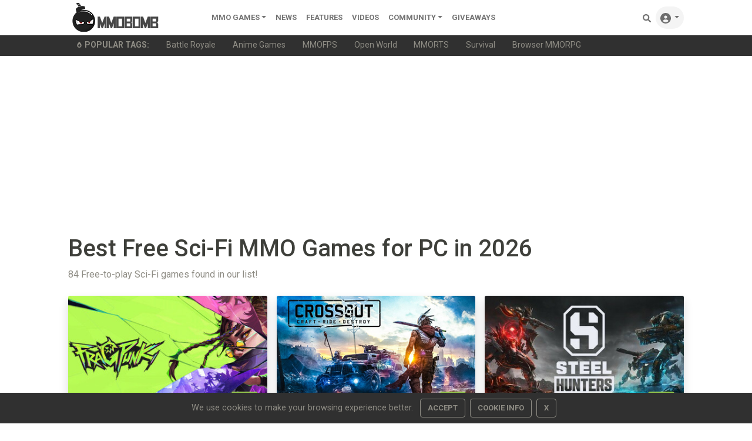

--- FILE ---
content_type: text/html;charset=UTF-8
request_url: https://www.mmobomb.com/games/sci-fi?sort_by=popularity
body_size: 15672
content:
<!DOCTYPE html> <html lang="en-US"> <head> <link rel="apple-touch-icon" sizes="180x180" href="/favicon/apple-touch-icon.png"> <link rel="icon" type="image/png" sizes="192x192" href="/favicon/android-chrome-192x192.png"> <link rel="icon" type="image/png" sizes="32x32" href="/favicon/favicon-32x32.png"> <link rel="icon" type="image/png" sizes="16x16" href="/favicon/favicon-16x16.png"> <link rel="icon" type="image/x-icon" href="/favicon/favicon.ico"> <link rel="manifest" href="/favicon/site.webmanifest"> <link rel="mask-icon" href="/favicon/safari-pinned-tab.svg" color="#5a5a5a"> <meta name="msapplication-TileColor" content="#8c9b9b"> <meta name="theme-color" content="#ffffff">  <link rel="stylesheet" href="https://www.mmobomb.com/assets/css/bootstrap-min5.css"> <link rel="stylesheet" href="/assets/css/style-min3.css">  <script src="/assets/js/jquery-3.6.0.min.js" type="23c9befba348a38a738075e3-text/javascript"></script> <script src="/assets/js/bootstrap-popper-bootbox.js" type="23c9befba348a38a738075e3-text/javascript"></script>  <meta name="impact-site-verification" value="2076244577"> <meta charset="UTF-8"> <meta name="viewport" content="width=device-width, initial-scale=1.0"> <meta http-equiv="Content-type" content="text/html;charset=UTF-8"> <meta http-equiv="Content-Language" content="en-us"> <meta http-equiv="X-UA-Compatible" content="IE=edge"> <link rel="preconnect" href="https://server.cpmstar.com"> <link rel="preconnect" href="https://cdnjs.cloudflare.com"> <script src="/cdn-cgi/scripts/7d0fa10a/cloudflare-static/rocket-loader.min.js" data-cf-settings="23c9befba348a38a738075e3-|49"></script><link rel="preload" href="https://fonts.googleapis.com/css2?family=Roboto:wght@400;500;700&amp;display=swap" as="style" onload="this.rel='stylesheet'"> <noscript> <link rel="stylesheet" href="https://fonts.googleapis.com/css2?family=Roboto:wght@400;500;700&amp;display=swap"> </noscript>  <script type="23c9befba348a38a738075e3-text/javascript">(function(zonefile){var y="cpmstarx";var drutObj=window[y]=window[y]||{};function failCpmstarAPI(){var failFn=function(o){o&&typeof(o)==="object"&&o.fail&&o.fail()};drutObj&&Array.isArray(drutObj.cmd)&&drutObj.cmd.forEach(failFn)&&(drutObj.cmd.length=0);window.cpmstarAPI=window["_"+zonefile]=failFn}
var rnd=Math.round(Math.random()*999999);var s=document.createElement('script');s.type='text/javascript';s.async=true;s.onerror=failCpmstarAPI;var proto=document.location.protocol;var host=(proto=="https:"||proto=="file:")?"https://server":"//cdn";if(window.location.hash=="#cpmstarDev")host="//dev.server";if(window.location.hash=="#cpmstarStaging")host="//staging.server";s.src=host+".cpmstar.com/cached/zonefiles/"+zonefile+".js?rnd="+rnd;var s2=document.getElementsByTagName('script')[0];s2.parentNode.insertBefore(s,s2);window.cpmstarAPI=function(o){(drutObj.cmd=drutObj.cmd||[]).push(o)}}('10_2203_mmobomb'));</script>  <script src="/assets/js/video-hover.js" type="23c9befba348a38a738075e3-text/javascript"></script>  <title>Best Free Sci-Fi MMO Games for PC in 2026</title> <meta name="description" content="The 84 best free-to-play Sci-Fi MMO games to download right now!"> <meta name="keywords" content=" MMOSci-Fi, free MMOSci-Fi, MMOSci-Fi list, free Sci-Fi games, Sci-Fi games"> <link rel="alternate" type="application/rss+xml" title="MMOBomb RSS Feed" href="https://www.mmobomb.com/rss"> <meta name="author" content="MMOBomb"> <meta name="copyright" content="MMOBomb">  <meta property="og:locale" content="en_US"> <meta property="og:site_name" content="MMOBomb"> <link rel="canonical" href="https://www.mmobomb.com/games/sci-fi"> <meta property="og:title" content="Best Free Sci-Fi MMO Games for PC in 2026"> <meta property="og:description" content="The 84 best free-to-play Sci-Fi MMO games to download right now!"> <meta property="og:url" content="https://www.mmobomb.com/games/sci-fi"> <meta property="og:image" content="https://www.mmobomb.com/assets/images/card.jpg"> <meta property="og:type" content="website">  <meta name="twitter:card" content="summary_large_image"> <meta name="twitter:site" content="@mmobomb"> <meta name="twitter:title" content="Best Free Sci-Fi MMO Games for PC in 2026"> <meta name="twitter:description" content="The 84 best free-to-play Sci-Fi MMO games to download right now!"> <meta name="twitter:image:src" content="https://www.mmobomb.com/assets/images/card.jpg"> <script type="23c9befba348a38a738075e3-text/javascript">function showAds(cpmStar){var adContainer=document.getElementsByClassName('dynamic_editorial_container');var i=0;while((cpmStar.adsLeft()&&adContainer[i]!=null)){adContainer[i].innerHTML="<div class='card mb-4 grow shadow'>"+"<div class='image-wrapper'> <img class='card-img-top' style='object-fit:fill; aspect-ratio: 262/148; ' src='"+cpmStar.getImageUrl(267,200)+"'"+"alt='"+cpmStar.getTitle()+"'>"+"<div class='loader-wrapper' style='display: none;'>"+"<div class='spinner-grow ftg-blue' role='status'> <span class='sr-only'>Loading...<\/span> <\/div>"+"<\/div> <div ><\/div>"+"<\/div>"+"<div class='card-body pt-2 insert-before'> <span class='badge bg-success py-1 mt-1 float-end px-1'>AD<\/span> <a target='_blank' "+" href='"+cpmStar.getLink()+"' class='stretched-link nodecor' style='transform: rotate(0);'>"+"<h3 class='card-title text-truncate h5 text-dark'>"+cpmStar.getTitle()+"<\/h3>"+"<\/a>"+"<p class='card-text text-truncate text-muted mb-2'>"+cpmStar.getDescription(200)+"<\/p>"+"<div class='d-flex mb-n2 justify-content-between align-items-center'>"+"<div class='' style='position: relative;'> <\/div>"+"<div class='float-right' style='position: relative;'> <span"+"class='badge badge-sm text-muted bg-light me-2'>&nbsp<\/span><\/div>"+"<\/div>"+"<\/div>";cpmStar.nextAd();i++}}</script> <script type="23c9befba348a38a738075e3-text/javascript">var cpmstar_dynamic_editorials={editorial_1:{cpmstar_pid:85681,cpmstar_multi:16,cpmstar_callback:showAds},};(function(){var t=document.createElement('script');t.type='text/javascript';t.async=true;t.src=(document.location.protocol=="https:"?"//server":"//cdn")+".cpmstar.com/cached/js/textad_async_v100.pack.js";var w=document.getElementsByTagName('script')[0];w.parentNode.insertBefore(t,w)})();</script> <script type="application/ld+json">{"@context":"https://schema.org","@type":"BreadcrumbList","itemListElement":[{"@type":"ListItem","position":1,"name":"Home","item":"https://www.mmobomb.com"},{"@type":"ListItem","position":2,"name":"Games","item":"https://www.mmobomb.com/games"},{"@type":"ListItem","position":3,"name":"Best Free Sci-Fi MMO Games for PC in 2026","item":"https://www.mmobomb.com/games/sci-fi"}]}</script> <meta> <script type="23c9befba348a38a738075e3-text/javascript">(function(){var _z=console;Object.defineProperty(window,"console",{get:function(){if(_z._commandLineAPI){throw"Sorry, Can't execute scripts!"}
return _z},set:function(val){_z=val}})});</script> </head> <style>.image-wrapper{position:relative}.featuredvideo{object-fit:cover;position:absolute;width:100%;height:100%;padding-right:0;padding-left:0;left:0;top:0}.loader-wrapper{position:absolute;top:0;left:0;display:flex;align-items:center;justify-content:center;width:100%;height:100%;background:rgba(0, 47, 255, .247);display:none}</style> <body>  <style>.svgmenu{fill:rgba(0, 0, 0, .55)}.svgmenu:hover{fill:#000}</style> <nav class="navbar navbar-expand-lg navbar-light bg-white py-0 fixed-top"> <div class="container"> <a class="navbar-brand mt-n2 mb-n2" href="/"><img src="/logo.png" width="220" height="50" alt="MMOBomb"></a> <button class="navbar-toggler" type="button" data-bs-toggle="collapse" data-bs-target="#navbarSupportedContent" aria-controls="navbarSupportedContent" aria-expanded="false" aria-label="Toggle navigation"> <span class="navbar-toggler-icon"></span> </button> <div class="collapse navbar-collapse" id="navbarSupportedContent"> <ul class="navbar-nav me-auto mb-2 mb-lg-0"> <li class="nav-item dropdown"> <a class="nav-link dropdown-toggle" href="/games" id="dropdown02" data-bs-toggle="dropdown" aria-expanded="false">MMO Games</a> <ul class="dropdown-menu" aria-labelledby="dropdown02"> <li><a class="dropdown-item" href="/games/mmorpg">MMORPG</a></li> <li><a class="dropdown-item" href="/games/shooter">Shooter</a></li> <li><a class="dropdown-item" href="/games/moba">MOBA</a></li> <li><a class="dropdown-item" href="/games/strategy">Strategy</a></li> <li><a class="dropdown-item" href="/games/card">Card</a></li> <li><a class="dropdown-item" href="/games/racing">Racing</a></li> <li><a class="dropdown-item" href="/games/fighting">Fighting</a></li> <li><a class="dropdown-item" href="/games/social">Social</a></li> <li><a class="dropdown-item" href="/games/sports">Sports</a></li> <div class="dropdown-divider"></div> <a class="dropdown-item" href="/games">All MMO Games</a> </ul> </li>  <li class="nav-item"> <a class="nav-link" href="/news">News</a> </li> <li class="nav-item"> <a class="nav-link" href="/features">Features</a> </li> <li class="nav-item"> <a class="nav-link" href="/videos">videos</a> </li> <li class="nav-item dropdown"> <a class="nav-link dropdown-toggle" href="#" id="dropdown04" data-bs-toggle="dropdown" aria-expanded="false">Community</a> <ul class="dropdown-menu" aria-labelledby="dropdown04"> <li><a class="dropdown-item" href="https://www.youtube.com/@mmobombcom" target="_blank">Youtube</a></li> <li><a class="dropdown-item" href="https://twitter.com/mmobomb" target="_blank">Twitter</a></li> <li><a class="dropdown-item" href="https://www.facebook.com/mmobomb/" target="_blank">Facebook</a></li> <li><a class="dropdown-item" href="https://discord.com/invite/Wtr9fdyRZ9" target="_blank">Discord</a></li> </ul> </li> <li class="nav-item"> <a class="nav-link" href="/giveaways">Giveaways</a> </li>   </ul> <ul class="navbar-nav ms-auto nav-flex-icons"> <li class="nav-item"> <a class="nav-link" href="/search"> <svg class="svgmenu" xmlns="http://www.w3.org/2000/svg" width="14px" height="14px" viewbox="0 0 512 512"> <path d="M500.3 443.7l-119.7-119.7c27.22-40.41 40.65-90.9 33.46-144.7C401.8 87.79 326.8 13.32 235.2 1.723C99.01-15.51-15.51 99.01 1.724 235.2c11.6 91.64 86.08 166.7 177.6 178.9c53.8 7.189 104.3-6.236 144.7-33.46l119.7 119.7c15.62 15.62 40.95 15.62 56.57 0C515.9 484.7 515.9 459.3 500.3 443.7zM79.1 208c0-70.58 57.42-128 128-128s128 57.42 128 128c0 70.58-57.42 128-128 128S79.1 278.6 79.1 208z"></path> <title>Search Games</title> </svg> <span class="d-sm-none">Search</span> </a> </li> <li class="nav-item dropdown"> <a class="nav-link dropdown-toggle rounded-pill bg-grey" id="navbarDropdownMenuLink" data-toggle="dropdown" aria-haspopup="true" aria-expanded="false"> <svg xmlns="http://www.w3.org/2000/svg" width="18px" height="18px" class="svgmenu" viewbox="0 0 512 512"><path d="M256 0C114.6 0 0 114.6 0 256s114.6 256 256 256s256-114.6 256-256S397.4 0 256 0zM256 128c39.77 0 72 32.24 72 72S295.8 272 256 272c-39.76 0-72-32.24-72-72S216.2 128 256 128zM256 448c-52.93 0-100.9-21.53-135.7-56.29C136.5 349.9 176.5 320 224 320h64c47.54 0 87.54 29.88 103.7 71.71C356.9 426.5 308.9 448 256 448z"></path><title>Sign In</title></svg> <span class="d-sm-none">Sign In</span> </a> <div class="dropdown-menu dropdown-menu-right dropdown-default shadow" aria-labelledby="navbarDropdownMenuLink-333"> <a class="dropdown-item" href="/login"><svg xmlns="http://www.w3.org/2000/svg" width="13px" height="13px" style="fill:rgba(0,0,0,.55); margin-bottom: 2px;" viewbox="0 0 512 512"><path d="M344.7 238.5l-144.1-136C193.7 95.97 183.4 94.17 174.6 97.95C165.8 101.8 160.1 110.4 160.1 120V192H32.02C14.33 192 0 206.3 0 224v64c0 17.68 14.33 32 32.02 32h128.1v72c0 9.578 5.707 18.25 14.51 22.05c8.803 3.781 19.03 1.984 26-4.594l144.1-136C354.3 264.4 354.3 247.6 344.7 238.5zM416 32h-64c-17.67 0-32 14.33-32 32s14.33 32 32 32h64c17.67 0 32 14.33 32 32v256c0 17.67-14.33 32-32 32h-64c-17.67 0-32 14.33-32 32s14.33 32 32 32h64c53.02 0 96-42.98 96-96V128C512 74.98 469 32 416 32z"></path><title>Login</title></svg><span class="ms-2">Log In</span></a> <a class="dropdown-item" href="/register"><svg xmlns="http://www.w3.org/2000/svg" width="13px" height="13px" style="fill:rgba(0,0,0,.55); margin-bottom: 2px;" viewbox="0 0 640 512"><path d="M224 256c70.7 0 128-57.31 128-128S294.7 0 224 0C153.3 0 96 57.31 96 128S153.3 256 224 256zM274.7 304H173.3C77.61 304 0 381.6 0 477.3C0 496.5 15.52 512 34.66 512h378.7C432.5 512 448 496.5 448 477.3C448 381.6 370.4 304 274.7 304zM616 200h-48v-48C568 138.8 557.3 128 544 128s-24 10.75-24 24v48h-48C458.8 200 448 210.8 448 224s10.75 24 24 24h48v48C520 309.3 530.8 320 544 320s24-10.75 24-24v-48h48C629.3 248 640 237.3 640 224S629.3 200 616 200z"></path><title>Create Your Account</title></svg><span class="ms-2">Create Account</span></a> </div> </li> </ul> </div> </div> </nav> <div class="sub-menu bg-dark"> <div class="container small"> <ul class="nav" style="flex-wrap:nowrap;overflow-x:auto; white-space: nowrap; scrollbar-width: thin; text-overflow: ellipsis;"> <span class="nav-link text-secondary"><svg xmlns="http://www.w3.org/2000/svg" width="10px" height="10px" style="fill:#8e8c84; margin-bottom: 2px;" viewbox="0 0 384 512"> <path d="M203.1 4.365c-6.177-5.82-16.06-5.819-22.23-.0007C74.52 104.5 0 234.1 0 312C0 437.9 79 512 192 512s192-74.05 192-200C384 233.9 309 104.2 203.1 4.365zM192 432c-56.5 0-96-37.76-96-91.74c0-12.47 4.207-55.32 83.87-143c6.314-6.953 17.95-6.953 24.26 0C283.8 284.9 288 327.8 288 340.3C288 394.2 248.5 432 192 432z"></path> <title>Popular</title> </svg><b class="ms-1" style="text-transform:uppercase">Popular Tags:</b></span> <a class="nav-link text-secondary" href="/games/battle-royale">Battle Royale</a> <a class="nav-link text-secondary" href="/games/anime">Anime Games</a> <a class="nav-link text-secondary" href="/games/mmofps">MMOFPS</a> <a class="nav-link text-secondary" href="/games/open-world">Open World</a> <a class="nav-link text-secondary" href="/games/mmorts">MMORTS</a> <a class="nav-link text-secondary" href="/games/survival">Survival</a> <a class="nav-link text-secondary" href="/browsergames/mmorpg">Browser MMORPG</a> </ul> </div> </div>  <div class="position-fixed bottom-0 end-0 p-3" style="z-index: 1100000"> <div id="liveToast" class="toast saved hide shadow" role="alert" aria-live="assertive" aria-atomic="true"> <div class="toast-header"> <img src="/favicon/favicon-16x16.png" width="16" height="16" class="rounded me-2" alt=""> <strong class="me-auto">MMOBomb</strong> <small>1 second ago</small> <button type="button" class="btn-close" data-bs-dismiss="toast" aria-label="Close"></button> </div> <div class="toast-body"> Saved to Library! </div> </div> </div>   <main role="main"> <div class="container text-center"> <script async src="https://pagead2.googlesyndication.com/pagead/js/adsbygoogle.js?client=ca-pub-6356445362931171" crossorigin="anonymous" type="23c9befba348a38a738075e3-text/javascript"></script>  <ins class="adsbygoogle" style="display:block" data-ad-client="ca-pub-6356445362931171" data-ad-slot="7882362008" data-ad-format="auto" data-full-width-responsive="true"></ins> <script type="23c9befba348a38a738075e3-text/javascript">(adsbygoogle=window.adsbygoogle||[]).push({});</script> </div> <div class="main-cont pt-4"> <div class="container"> <h1>Best Free Sci-Fi MMO Games for PC in 2026</h1> <div class="mb-4"> <span class="text-muted">84 Free-to-play Sci-Fi games found in our list!</span> </div>  <div class="row"> <div class="game-card col-md-4 video-card" data-video-class="featuredvideo" data-video-src="/g/1200/videoplayback.webm"> <div class="card mb-4 grow shadow"> <div class="image-wrapper"> <img class="card-img-top" width="331" height="187" src="/g/1200/thumbnail.jpg" alt="FragPunk"> <div class="loader-wrapper"> <div class="spinner-grow ftg-blue" role="status"> <span class="sr-only">Loading...</span> </div> </div> </div> <span style="position: absolute; bottom: 8px; right: 16px;}" class="shadow badge bg-success">FREE</span> <video class="featuredvideo" loop preload="none" muted></video> <a href="/review/fragpunk" class="stretched-link no-underline"></a> </div> </div> <div class="game-card col-md-4 video-card" data-video-class="featuredvideo" data-video-src="/g/5/videoplayback.webm"> <div class="card mb-4 grow shadow"> <div class="image-wrapper"> <img class="card-img-top" width="331" height="187" src="/g/5/thumbnail.jpg" alt="Crossout"> <div class="loader-wrapper"> <div class="spinner-grow ftg-blue" role="status"> <span class="sr-only">Loading...</span> </div> </div> </div> <span style="position: absolute; bottom: 8px; right: 16px;}" class="shadow badge bg-success">FREE</span> <video class="featuredvideo" loop preload="none" muted></video> <a href="/review/crossout" class="stretched-link no-underline"></a> </div> </div> <div class="game-card col-md-4 video-card" data-video-class="featuredvideo" data-video-src="/g/1201/videoplayback.webm"> <div class="card mb-4 grow shadow"> <div class="image-wrapper"> <img class="card-img-top" width="331" height="187" src="/g/1201/thumbnail.jpg" alt="Steel Hunters"> <div class="loader-wrapper"> <div class="spinner-grow ftg-blue" role="status"> <span class="sr-only">Loading...</span> </div> </div> </div> <span style="position: absolute; bottom: 8px; right: 16px;}" class="shadow badge bg-success">FREE</span> <video class="featuredvideo" loop preload="none" muted></video> <a href="/review/steel-hunters" class="stretched-link no-underline"></a> </div> </div> </div> </div> <div class="bg-light"> <div class="container">  <div class="row pt-3"> <div class="col-auto col-sm-3"> <div class="dropdown"> <span class="me-1 text-muted">Platform:</span> <a class="button2 text-primary nodecor" id="dropdownMenu2" data-toggle="dropdown" aria-haspopup="true" aria-expanded="false"><span class="text-primary">All Platforms</span> <i class="fas fa-chevron-down text-primary"></i></a> <div class="dropdown-menu shadow" aria-labelledby="dropdownMenu2"> <h6 class="dropdown-header">Browse by platform:</h6> <a class="dropdown-item" href="/win/sci-fi"><i class="fab fa-windows me-2"></i>Windows (PC)</a> <a class="dropdown-item" href="/browsergames/sci-fi"><i class="fas fa-window-maximize me-2"></i>Web Browser</a> <div class="dropdown-divider"></div> <a class="dropdown-item" href="/games">All Platforms</a> </div> </div> </div> <div class="col-auto col-sm-3"> <div class="dropdown"> <span class="me-1 text-muted">Genre/Tag:</span> <a class="button2 text-primary nodecor" data-toggle="dropdown"><i class="far fa-check-square me-1 a2"></i>Sci-Fi <i class="fas fa-chevron-down text-primary"></i></a> <ul class="dropdown-menu scrollable-menu scrollbar-black shadow" role="menu"> <h6 class="dropdown-header">Popular tags:</h6> <a class="dropdown-item" href="/games/mmo">MMO</a> <a class="dropdown-item" href="/games/mmorpg">MMORPG</a> <a class="dropdown-item" href="/games/shooter">Shooter</a> <a class="dropdown-item" href="/games/strategy">Strategy</a> <a class="dropdown-item" href="/games/moba">Moba</a> <a class="dropdown-item" href="/games/battle-royale">Battle Royale</a> <a class="dropdown-item" href="/games/card">Card Games</a> <a class="dropdown-item" href="/games/racing">Racing</a> <a class="dropdown-item" href="/games/sports">Sports</a> <a class="dropdown-item" href="/games/social">Social</a> <a class="dropdown-item" href="/games/fighting">Fighting</a> <h6 class="dropdown-header">Other tags:</h6> <a class="dropdown-item" href="/games/mmofps">MMOFPS</a> <a class="dropdown-item" href="/games/action-rpg">Action RPG</a> <a class="dropdown-item" href="/games/sandbox">Sandbox</a> <a class="dropdown-item" href="/games/open-world">Open World</a> <a class="dropdown-item" href="/games/survival">Survival</a> <a class="dropdown-item" href="/games/mmotps">MMOTPS</a> <a class="dropdown-item" href="/games/anime">Anime</a> <a class="dropdown-item" href="/games/pvp">PvP</a> <a class="dropdown-item" href="/games/pve">PvE</a> <a class="dropdown-item" href="/games/pixel">Pixel</a> <a class="dropdown-item" href="/games/mmorts">MMORTS</a> <a class="dropdown-item" href="/games/fantasy">Fantasy</a> <a class="dropdown-item" href="/games/sci-fi">Sci-Fi</a> <a class="dropdown-item" href="/games/action">Action</a> <a class="dropdown-item" href="/games/voxel">Voxel</a> <a class="dropdown-item" href="/games/zombie">Zombie</a> <a class="dropdown-item" href="/games/turn-based">Turn-Based</a> <a class="dropdown-item" href="/games/first-person">First Person View</a> <a class="dropdown-item" href="/games/third-Person">Third Person View</a> <a class="dropdown-item" href="/games/top-down">Top-Down View</a> <a class="dropdown-item" href="/games/3d">3D Graphics</a> <a class="dropdown-item" href="/games/2d">2D Graphics</a> <a class="dropdown-item" href="/games/tank">Tank</a> <a class="dropdown-item" href="/games/space">Space</a> <a class="dropdown-item" href="/games/sailing">Sailing</a> <a class="dropdown-item" href="/games/side-scroller">Side Scroller</a> <a class="dropdown-item" href="/games/superhero">Superhero</a> <a class="dropdown-item" href="/games/permadeath">Permadeath</a> </ul> </div> </div> <div class="col-auto col-sm-3"> <div class="dropdown"> <span class="text-muted me-1">Sort By: </span> <a class="button2 text-primary nodecor" id="dropdownMenu3" data-toggle="dropdown" aria-haspopup="true" aria-expanded="false"><i class="far fa-check-square me-1 a2"></i>Popularity <i class="fas fa-chevron-down text-primary"></i></a> <div class="dropdown-menu shadow" aria-labelledby="dropdownMenu3"> <h6 class="dropdown-header">Sort By:</h6> <a class="dropdown-item" href="?sort_by=relevance">Relevance</a> <a class="dropdown-item" href="?sort_by=popularity">Popularity</a> <a class="dropdown-item" href="?sort_by=release-date">Release Date</a> <a class="dropdown-item" href="?sort_by=alphabetical">Alphabetical</a> </div> </div> </div> <div class="col-auto col-sm-3"> <a class="nodecor text-primary" href="/filter"><i class="fas a2 fa-sliders-h me-2"></i>Advanced Filters</a> </div> </div> <hr>  <div class="games_area row"> <div class="col-xl-3 col-md-4 col-sm-6 game-card video-card" data-video-class="featuredvideo4" data-video-src="/g/1224/videoplayback.webm"> <div class="card mb-4 grow shadow"> <div class="image-wrapper"> <img class="card-img-top card-img-top2" width="331" height="187" src="/g/1224/thumbnail.jpg" loading="lazy" alt="Superball"> <div class="loader-wrapper"> <div class="spinner-grow ftg-blue" role="status"> <span class="sr-only">Loading...</span> </div> </div> <video class="featuredvideo" loop preload="none" muted></video> </div> <div class="card-body pt-2 insert-before"> <span class="badge bg-success py-1 mt-1 float-end px-1">FREE</span> <h3 class="card-title text-truncate h5"><a href="https://www.mmobomb.com/review/superball" class="stretched-link nodecor text-dark" style="transform: rotate(0);">Superball</a></h3> <p title="Superball is a futuristic 3v3 sports game that combines elements of football and hero-based action." class="card-text text-truncate text-muted mb-2">Superball is a futuristic 3v3 sports game that combines elements of football and hero-based action.</p> <div class="d-flex mb-n2 justify-content-between align-items-center"> <div class="" style="position: relative;"> <div class="d-inline-block dropdown library-button" role="group"> <a id="btnGroupDrop1" type="button" class="stretched-link nodecor btn btn-sm btn-outline-secondary" style="line-height: 1px; font-size: 11px;" data-toggle="dropdown" title="Add to library" aria-haspopup="true" aria-expanded="false"><svg xmlns="http://www.w3.org/2000/svg" width="11px" height="11px" style="fill:#8e8c84; padding-bottom: 2px;" viewbox="0 0 448 512"><path d="M384 32C419.3 32 448 60.65 448 96V416C448 451.3 419.3 480 384 480H64C28.65 480 0 451.3 0 416V96C0 60.65 28.65 32 64 32H384zM224 368C237.3 368 248 357.3 248 344V280H312C325.3 280 336 269.3 336 256C336 242.7 325.3 232 312 232H248V168C248 154.7 237.3 144 224 144C210.7 144 200 154.7 200 168V232H136C122.7 232 112 242.7 112 256C112 269.3 122.7 280 136 280H200V344C200 357.3 210.7 368 224 368z"></path><title>Add Game</title></svg> Add</a> <div class="dropdown-menu shadow" aria-labelledby="btnGroupDrop1" x-placement="bottom-start" style="position: absolute; transform: translate3d(0px, 0px, 0px); top: 0px; left: 0px; will-change: transform;"> <a class="dropdown-item" onclick="if (!window.__cfRLUnblockHandlers) return false; notSignedIn()" data-cf-modified-23c9befba348a38a738075e3-=""><svg xmlns="http://www.w3.org/2000/svg" width="17px" height="13px" style="fill:rgba(0,0,0,.55); margin-bottom: 2px;" viewbox="0 0 640 512"><path d="M448 64H192C85.96 64 0 149.1 0 256s85.96 192 192 192h256c106 0 192-85.96 192-192S554 64 448 64zM247.1 280h-32v32c0 13.2-10.78 24-23.98 24c-13.2 0-24.02-10.8-24.02-24v-32L136 279.1C122.8 279.1 111.1 269.2 111.1 256c0-13.2 10.85-24.01 24.05-24.01L167.1 232v-32c0-13.2 10.82-24 24.02-24c13.2 0 23.98 10.8 23.98 24v32h32c13.2 0 24.02 10.8 24.02 24C271.1 269.2 261.2 280 247.1 280zM431.1 344c-22.12 0-39.1-17.87-39.1-39.1s17.87-40 39.1-40s39.1 17.88 39.1 40S454.1 344 431.1 344zM495.1 248c-22.12 0-39.1-17.87-39.1-39.1s17.87-40 39.1-40c22.12 0 39.1 17.88 39.1 40S518.1 248 495.1 248z"></path></svg> <span class="ps-1">Currently Playing</span></a> <a class="dropdown-item" onclick="if (!window.__cfRLUnblockHandlers) return false; notSignedIn()" data-cf-modified-23c9befba348a38a738075e3-=""><svg xmlns="http://www.w3.org/2000/svg" width="17px" height="13px" style="fill:rgba(0,0,0,.55); margin-bottom: 2px;" viewbox="0 0 512 512"><path d="M243.8 339.8C232.9 350.7 215.1 350.7 204.2 339.8L140.2 275.8C129.3 264.9 129.3 247.1 140.2 236.2C151.1 225.3 168.9 225.3 179.8 236.2L224 280.4L332.2 172.2C343.1 161.3 360.9 161.3 371.8 172.2C382.7 183.1 382.7 200.9 371.8 211.8L243.8 339.8zM512 256C512 397.4 397.4 512 256 512C114.6 512 0 397.4 0 256C0 114.6 114.6 0 256 0C397.4 0 512 114.6 512 256zM256 48C141.1 48 48 141.1 48 256C48 370.9 141.1 464 256 464C370.9 464 464 370.9 464 256C464 141.1 370.9 48 256 48z"></path></svg> <span class="ps-1">Played</span></a> <a class="dropdown-item" onclick="if (!window.__cfRLUnblockHandlers) return false; notSignedIn()" data-cf-modified-23c9befba348a38a738075e3-=""><svg xmlns="http://www.w3.org/2000/svg" width="17px" height="13px" style="fill:rgba(0,0,0,.55); margin-bottom: 2px;" viewbox="0 0 576 512"><path d="M572.1 82.38C569.5 71.59 559.8 64 548.7 64h-100.8c.2422-12.45 .1078-23.7-.1559-33.02C447.3 13.63 433.2 0 415.8 0H160.2C142.8 0 128.7 13.63 128.2 30.98C127.1 40.3 127.8 51.55 128.1 64H27.26C16.16 64 6.537 71.59 3.912 82.38C3.1 85.78-15.71 167.2 37.07 245.9c37.44 55.82 100.6 95.03 187.5 117.4c18.7 4.805 31.41 22.06 31.41 41.37C256 428.5 236.5 448 212.6 448H208c-26.51 0-47.99 21.49-47.99 48c0 8.836 7.163 16 15.1 16h223.1c8.836 0 15.1-7.164 15.1-16c0-26.51-21.48-48-47.99-48h-4.644c-23.86 0-43.36-19.5-43.36-43.35c0-19.31 12.71-36.57 31.41-41.37c86.96-22.34 150.1-61.55 187.5-117.4C591.7 167.2 572.9 85.78 572.1 82.38zM77.41 219.8C49.47 178.6 47.01 135.7 48.38 112h80.39c5.359 59.62 20.35 131.1 57.67 189.1C137.4 281.6 100.9 254.4 77.41 219.8zM498.6 219.8c-23.44 34.6-59.94 61.75-109 81.22C426.9 243.1 441.9 171.6 447.2 112h80.39C528.1 135.7 526.5 178.7 498.6 219.8z"></path></svg> <span class="ps-1">Completed</span></a> <a class="dropdown-item" onclick="if (!window.__cfRLUnblockHandlers) return false; notSignedIn()" data-cf-modified-23c9befba348a38a738075e3-=""><svg xmlns="http://www.w3.org/2000/svg" width="17px" height="13px" style="fill:rgba(0,0,0,.55); margin-bottom: 2px;" viewbox="0 0 512 512"><path d="M256 512C114.6 512 0 397.4 0 256C0 114.6 114.6 0 256 0C397.4 0 512 114.6 512 256C512 397.4 397.4 512 256 512zM232 256C232 264 236 271.5 242.7 275.1L338.7 339.1C349.7 347.3 364.6 344.3 371.1 333.3C379.3 322.3 376.3 307.4 365.3 300L280 243.2V120C280 106.7 269.3 96 255.1 96C242.7 96 231.1 106.7 231.1 120L232 256z"></path></svg> <span class="ps-1">Play Later</span></a> </div> </div> </div> <div class="float-right" style="position: relative;"> <span class="badge badge-sm text-muted bg-light me-2">Sports</span><svg xmlns="http://www.w3.org/2000/svg" width="14px" height="16px" style="fill:#8e8c84; margin-bottom: 2px;" viewbox="0 0 448 512"><path d="M0 93.7l183.6-25.3v177.4H0V93.7zm0 324.6l183.6 25.3V268.4H0v149.9zm203.8 28L448 480V268.4H203.8v177.9zm0-380.6v180.1H448V32L203.8 65.7z"></path><title>Available on Windows</title></svg> </div> </div> </div> </div> </div> <div class="col-xl-3 col-md-4 col-sm-6 game-card video-card" data-video-class="featuredvideo4" data-video-src="/g/1185/videoplayback.webm"> <div class="card mb-4 grow shadow"> <div class="image-wrapper"> <img class="card-img-top card-img-top2" width="331" height="187" src="/g/1185/thumbnail.jpg" loading="lazy" alt="Spectre Divide"> <div class="loader-wrapper"> <div class="spinner-grow ftg-blue" role="status"> <span class="sr-only">Loading...</span> </div> </div> <video class="featuredvideo" loop preload="none" muted></video> </div> <div class="card-body pt-2 insert-before"> <span class="badge bg-success py-1 mt-1 float-end px-1">FREE</span> <h3 class="card-title text-truncate h5"><a href="https://www.mmobomb.com/review/spectre-divide" class="stretched-link nodecor text-dark" style="transform: rotate(0);">Spectre Divide</a></h3> <p title="The team depends on you even more in this competitive shooter since you control 2 players at once." class="card-text text-truncate text-muted mb-2">The team depends on you even more in this competitive shooter since you control 2 players at once.</p> <div class="d-flex mb-n2 justify-content-between align-items-center"> <div class="" style="position: relative;"> <div class="d-inline-block dropdown library-button" role="group"> <a id="btnGroupDrop1" type="button" class="stretched-link nodecor btn btn-sm btn-outline-secondary" style="line-height: 1px; font-size: 11px;" data-toggle="dropdown" title="Add to library" aria-haspopup="true" aria-expanded="false"><svg xmlns="http://www.w3.org/2000/svg" width="11px" height="11px" style="fill:#8e8c84; padding-bottom: 2px;" viewbox="0 0 448 512"><path d="M384 32C419.3 32 448 60.65 448 96V416C448 451.3 419.3 480 384 480H64C28.65 480 0 451.3 0 416V96C0 60.65 28.65 32 64 32H384zM224 368C237.3 368 248 357.3 248 344V280H312C325.3 280 336 269.3 336 256C336 242.7 325.3 232 312 232H248V168C248 154.7 237.3 144 224 144C210.7 144 200 154.7 200 168V232H136C122.7 232 112 242.7 112 256C112 269.3 122.7 280 136 280H200V344C200 357.3 210.7 368 224 368z"></path><title>Add Game</title></svg> Add</a> <div class="dropdown-menu shadow" aria-labelledby="btnGroupDrop1" x-placement="bottom-start" style="position: absolute; transform: translate3d(0px, 0px, 0px); top: 0px; left: 0px; will-change: transform;"> <a class="dropdown-item" onclick="if (!window.__cfRLUnblockHandlers) return false; notSignedIn()" data-cf-modified-23c9befba348a38a738075e3-=""><svg xmlns="http://www.w3.org/2000/svg" width="17px" height="13px" style="fill:rgba(0,0,0,.55); margin-bottom: 2px;" viewbox="0 0 640 512"><path d="M448 64H192C85.96 64 0 149.1 0 256s85.96 192 192 192h256c106 0 192-85.96 192-192S554 64 448 64zM247.1 280h-32v32c0 13.2-10.78 24-23.98 24c-13.2 0-24.02-10.8-24.02-24v-32L136 279.1C122.8 279.1 111.1 269.2 111.1 256c0-13.2 10.85-24.01 24.05-24.01L167.1 232v-32c0-13.2 10.82-24 24.02-24c13.2 0 23.98 10.8 23.98 24v32h32c13.2 0 24.02 10.8 24.02 24C271.1 269.2 261.2 280 247.1 280zM431.1 344c-22.12 0-39.1-17.87-39.1-39.1s17.87-40 39.1-40s39.1 17.88 39.1 40S454.1 344 431.1 344zM495.1 248c-22.12 0-39.1-17.87-39.1-39.1s17.87-40 39.1-40c22.12 0 39.1 17.88 39.1 40S518.1 248 495.1 248z"></path></svg> <span class="ps-1">Currently Playing</span></a> <a class="dropdown-item" onclick="if (!window.__cfRLUnblockHandlers) return false; notSignedIn()" data-cf-modified-23c9befba348a38a738075e3-=""><svg xmlns="http://www.w3.org/2000/svg" width="17px" height="13px" style="fill:rgba(0,0,0,.55); margin-bottom: 2px;" viewbox="0 0 512 512"><path d="M243.8 339.8C232.9 350.7 215.1 350.7 204.2 339.8L140.2 275.8C129.3 264.9 129.3 247.1 140.2 236.2C151.1 225.3 168.9 225.3 179.8 236.2L224 280.4L332.2 172.2C343.1 161.3 360.9 161.3 371.8 172.2C382.7 183.1 382.7 200.9 371.8 211.8L243.8 339.8zM512 256C512 397.4 397.4 512 256 512C114.6 512 0 397.4 0 256C0 114.6 114.6 0 256 0C397.4 0 512 114.6 512 256zM256 48C141.1 48 48 141.1 48 256C48 370.9 141.1 464 256 464C370.9 464 464 370.9 464 256C464 141.1 370.9 48 256 48z"></path></svg> <span class="ps-1">Played</span></a> <a class="dropdown-item" onclick="if (!window.__cfRLUnblockHandlers) return false; notSignedIn()" data-cf-modified-23c9befba348a38a738075e3-=""><svg xmlns="http://www.w3.org/2000/svg" width="17px" height="13px" style="fill:rgba(0,0,0,.55); margin-bottom: 2px;" viewbox="0 0 576 512"><path d="M572.1 82.38C569.5 71.59 559.8 64 548.7 64h-100.8c.2422-12.45 .1078-23.7-.1559-33.02C447.3 13.63 433.2 0 415.8 0H160.2C142.8 0 128.7 13.63 128.2 30.98C127.1 40.3 127.8 51.55 128.1 64H27.26C16.16 64 6.537 71.59 3.912 82.38C3.1 85.78-15.71 167.2 37.07 245.9c37.44 55.82 100.6 95.03 187.5 117.4c18.7 4.805 31.41 22.06 31.41 41.37C256 428.5 236.5 448 212.6 448H208c-26.51 0-47.99 21.49-47.99 48c0 8.836 7.163 16 15.1 16h223.1c8.836 0 15.1-7.164 15.1-16c0-26.51-21.48-48-47.99-48h-4.644c-23.86 0-43.36-19.5-43.36-43.35c0-19.31 12.71-36.57 31.41-41.37c86.96-22.34 150.1-61.55 187.5-117.4C591.7 167.2 572.9 85.78 572.1 82.38zM77.41 219.8C49.47 178.6 47.01 135.7 48.38 112h80.39c5.359 59.62 20.35 131.1 57.67 189.1C137.4 281.6 100.9 254.4 77.41 219.8zM498.6 219.8c-23.44 34.6-59.94 61.75-109 81.22C426.9 243.1 441.9 171.6 447.2 112h80.39C528.1 135.7 526.5 178.7 498.6 219.8z"></path></svg> <span class="ps-1">Completed</span></a> <a class="dropdown-item" onclick="if (!window.__cfRLUnblockHandlers) return false; notSignedIn()" data-cf-modified-23c9befba348a38a738075e3-=""><svg xmlns="http://www.w3.org/2000/svg" width="17px" height="13px" style="fill:rgba(0,0,0,.55); margin-bottom: 2px;" viewbox="0 0 512 512"><path d="M256 512C114.6 512 0 397.4 0 256C0 114.6 114.6 0 256 0C397.4 0 512 114.6 512 256C512 397.4 397.4 512 256 512zM232 256C232 264 236 271.5 242.7 275.1L338.7 339.1C349.7 347.3 364.6 344.3 371.1 333.3C379.3 322.3 376.3 307.4 365.3 300L280 243.2V120C280 106.7 269.3 96 255.1 96C242.7 96 231.1 106.7 231.1 120L232 256z"></path></svg> <span class="ps-1">Play Later</span></a> </div> </div> </div> <div class="float-right" style="position: relative;"> <span class="badge badge-sm text-muted bg-light me-2">Shooter</span><svg xmlns="http://www.w3.org/2000/svg" width="14px" height="16px" style="fill:#8e8c84; margin-bottom: 2px;" viewbox="0 0 448 512"><path d="M0 93.7l183.6-25.3v177.4H0V93.7zm0 324.6l183.6 25.3V268.4H0v149.9zm203.8 28L448 480V268.4H203.8v177.9zm0-380.6v180.1H448V32L203.8 65.7z"></path><title>Available on Windows</title></svg> </div> </div> </div> </div> </div> <div class="col-xl-3 col-md-4 col-sm-6 game-card " data-video-class="featuredvideo4"> <div class="card mb-4 grow shadow"> <div class="image-wrapper"> <img class="card-img-top card-img-top2" width="331" height="187" src="/g/1206/thumbnail.jpg" loading="lazy" alt="Crystal of Atlan"> <div class="loader-wrapper"> <div class="spinner-grow ftg-blue" role="status"> <span class="sr-only">Loading...</span> </div> </div> <video class="featuredvideo" loop preload="none" muted></video> </div> <div class="card-body pt-2 insert-before"> <span class="badge bg-success py-1 mt-1 float-end px-1">FREE</span> <h3 class="card-title text-truncate h5"><a href="https://www.mmobomb.com/review/crystal-of-atlan" class="stretched-link nodecor text-dark" style="transform: rotate(0);">Crystal of Atlan</a></h3> <p title='A "magicpunk" MMO Action RPG where you and your allies build skills, battle enemies, and uncover the secrets of a wondrous world powered by magic and machinery.' class="card-text text-truncate text-muted mb-2">A "magicpunk" MMO Action RPG where you and your allies build skills, battle enemies, and uncover the secrets of a wondrous world powered by magic and machinery.</p> <div class="d-flex mb-n2 justify-content-between align-items-center"> <div class="" style="position: relative;"> <div class="d-inline-block dropdown library-button" role="group"> <a id="btnGroupDrop1" type="button" class="stretched-link nodecor btn btn-sm btn-outline-secondary" style="line-height: 1px; font-size: 11px;" data-toggle="dropdown" title="Add to library" aria-haspopup="true" aria-expanded="false"><svg xmlns="http://www.w3.org/2000/svg" width="11px" height="11px" style="fill:#8e8c84; padding-bottom: 2px;" viewbox="0 0 448 512"><path d="M384 32C419.3 32 448 60.65 448 96V416C448 451.3 419.3 480 384 480H64C28.65 480 0 451.3 0 416V96C0 60.65 28.65 32 64 32H384zM224 368C237.3 368 248 357.3 248 344V280H312C325.3 280 336 269.3 336 256C336 242.7 325.3 232 312 232H248V168C248 154.7 237.3 144 224 144C210.7 144 200 154.7 200 168V232H136C122.7 232 112 242.7 112 256C112 269.3 122.7 280 136 280H200V344C200 357.3 210.7 368 224 368z"></path><title>Add Game</title></svg> Add</a> <div class="dropdown-menu shadow" aria-labelledby="btnGroupDrop1" x-placement="bottom-start" style="position: absolute; transform: translate3d(0px, 0px, 0px); top: 0px; left: 0px; will-change: transform;"> <a class="dropdown-item" onclick="if (!window.__cfRLUnblockHandlers) return false; notSignedIn()" data-cf-modified-23c9befba348a38a738075e3-=""><svg xmlns="http://www.w3.org/2000/svg" width="17px" height="13px" style="fill:rgba(0,0,0,.55); margin-bottom: 2px;" viewbox="0 0 640 512"><path d="M448 64H192C85.96 64 0 149.1 0 256s85.96 192 192 192h256c106 0 192-85.96 192-192S554 64 448 64zM247.1 280h-32v32c0 13.2-10.78 24-23.98 24c-13.2 0-24.02-10.8-24.02-24v-32L136 279.1C122.8 279.1 111.1 269.2 111.1 256c0-13.2 10.85-24.01 24.05-24.01L167.1 232v-32c0-13.2 10.82-24 24.02-24c13.2 0 23.98 10.8 23.98 24v32h32c13.2 0 24.02 10.8 24.02 24C271.1 269.2 261.2 280 247.1 280zM431.1 344c-22.12 0-39.1-17.87-39.1-39.1s17.87-40 39.1-40s39.1 17.88 39.1 40S454.1 344 431.1 344zM495.1 248c-22.12 0-39.1-17.87-39.1-39.1s17.87-40 39.1-40c22.12 0 39.1 17.88 39.1 40S518.1 248 495.1 248z"></path></svg> <span class="ps-1">Currently Playing</span></a> <a class="dropdown-item" onclick="if (!window.__cfRLUnblockHandlers) return false; notSignedIn()" data-cf-modified-23c9befba348a38a738075e3-=""><svg xmlns="http://www.w3.org/2000/svg" width="17px" height="13px" style="fill:rgba(0,0,0,.55); margin-bottom: 2px;" viewbox="0 0 512 512"><path d="M243.8 339.8C232.9 350.7 215.1 350.7 204.2 339.8L140.2 275.8C129.3 264.9 129.3 247.1 140.2 236.2C151.1 225.3 168.9 225.3 179.8 236.2L224 280.4L332.2 172.2C343.1 161.3 360.9 161.3 371.8 172.2C382.7 183.1 382.7 200.9 371.8 211.8L243.8 339.8zM512 256C512 397.4 397.4 512 256 512C114.6 512 0 397.4 0 256C0 114.6 114.6 0 256 0C397.4 0 512 114.6 512 256zM256 48C141.1 48 48 141.1 48 256C48 370.9 141.1 464 256 464C370.9 464 464 370.9 464 256C464 141.1 370.9 48 256 48z"></path></svg> <span class="ps-1">Played</span></a> <a class="dropdown-item" onclick="if (!window.__cfRLUnblockHandlers) return false; notSignedIn()" data-cf-modified-23c9befba348a38a738075e3-=""><svg xmlns="http://www.w3.org/2000/svg" width="17px" height="13px" style="fill:rgba(0,0,0,.55); margin-bottom: 2px;" viewbox="0 0 576 512"><path d="M572.1 82.38C569.5 71.59 559.8 64 548.7 64h-100.8c.2422-12.45 .1078-23.7-.1559-33.02C447.3 13.63 433.2 0 415.8 0H160.2C142.8 0 128.7 13.63 128.2 30.98C127.1 40.3 127.8 51.55 128.1 64H27.26C16.16 64 6.537 71.59 3.912 82.38C3.1 85.78-15.71 167.2 37.07 245.9c37.44 55.82 100.6 95.03 187.5 117.4c18.7 4.805 31.41 22.06 31.41 41.37C256 428.5 236.5 448 212.6 448H208c-26.51 0-47.99 21.49-47.99 48c0 8.836 7.163 16 15.1 16h223.1c8.836 0 15.1-7.164 15.1-16c0-26.51-21.48-48-47.99-48h-4.644c-23.86 0-43.36-19.5-43.36-43.35c0-19.31 12.71-36.57 31.41-41.37c86.96-22.34 150.1-61.55 187.5-117.4C591.7 167.2 572.9 85.78 572.1 82.38zM77.41 219.8C49.47 178.6 47.01 135.7 48.38 112h80.39c5.359 59.62 20.35 131.1 57.67 189.1C137.4 281.6 100.9 254.4 77.41 219.8zM498.6 219.8c-23.44 34.6-59.94 61.75-109 81.22C426.9 243.1 441.9 171.6 447.2 112h80.39C528.1 135.7 526.5 178.7 498.6 219.8z"></path></svg> <span class="ps-1">Completed</span></a> <a class="dropdown-item" onclick="if (!window.__cfRLUnblockHandlers) return false; notSignedIn()" data-cf-modified-23c9befba348a38a738075e3-=""><svg xmlns="http://www.w3.org/2000/svg" width="17px" height="13px" style="fill:rgba(0,0,0,.55); margin-bottom: 2px;" viewbox="0 0 512 512"><path d="M256 512C114.6 512 0 397.4 0 256C0 114.6 114.6 0 256 0C397.4 0 512 114.6 512 256C512 397.4 397.4 512 256 512zM232 256C232 264 236 271.5 242.7 275.1L338.7 339.1C349.7 347.3 364.6 344.3 371.1 333.3C379.3 322.3 376.3 307.4 365.3 300L280 243.2V120C280 106.7 269.3 96 255.1 96C242.7 96 231.1 106.7 231.1 120L232 256z"></path></svg> <span class="ps-1">Play Later</span></a> </div> </div> </div> <div class="float-right" style="position: relative;"> <span class="badge badge-sm text-muted bg-light me-2">MMORPG</span><svg xmlns="http://www.w3.org/2000/svg" width="14px" height="16px" style="fill:#8e8c84; margin-bottom: 2px;" viewbox="0 0 448 512"><path d="M0 93.7l183.6-25.3v177.4H0V93.7zm0 324.6l183.6 25.3V268.4H0v149.9zm203.8 28L448 480V268.4H203.8v177.9zm0-380.6v180.1H448V32L203.8 65.7z"></path><title>Available on Windows</title></svg> </div> </div> </div> </div> </div> <div class="col-xl-3 col-md-4 col-sm-6 game-card video-card" data-video-class="featuredvideo4" data-video-src="/g/1195/videoplayback.webm"> <div class="card mb-4 grow shadow"> <div class="image-wrapper"> <img class="card-img-top card-img-top2" width="331" height="187" src="/g/1195/thumbnail.jpg" loading="lazy" alt="Marvel Rivals"> <div class="loader-wrapper"> <div class="spinner-grow ftg-blue" role="status"> <span class="sr-only">Loading...</span> </div> </div> <video class="featuredvideo" loop preload="none" muted></video> </div> <div class="card-body pt-2 insert-before"> <span class="badge bg-success py-1 mt-1 float-end px-1">FREE</span> <h3 class="card-title text-truncate h5"><a href="https://www.mmobomb.com/review/marvel-rivals" class="stretched-link nodecor text-dark" style="transform: rotate(0);">Marvel Rivals</a></h3> <p title="Marvel IP and a hero-shooter, could there be a better free-to-play combo?" class="card-text text-truncate text-muted mb-2">Marvel IP and a hero-shooter, could there be a better free-to-play combo?</p> <div class="d-flex mb-n2 justify-content-between align-items-center"> <div class="" style="position: relative;"> <div class="d-inline-block dropdown library-button" role="group"> <a id="btnGroupDrop1" type="button" class="stretched-link nodecor btn btn-sm btn-outline-secondary" style="line-height: 1px; font-size: 11px;" data-toggle="dropdown" title="Add to library" aria-haspopup="true" aria-expanded="false"><svg xmlns="http://www.w3.org/2000/svg" width="11px" height="11px" style="fill:#8e8c84; padding-bottom: 2px;" viewbox="0 0 448 512"><path d="M384 32C419.3 32 448 60.65 448 96V416C448 451.3 419.3 480 384 480H64C28.65 480 0 451.3 0 416V96C0 60.65 28.65 32 64 32H384zM224 368C237.3 368 248 357.3 248 344V280H312C325.3 280 336 269.3 336 256C336 242.7 325.3 232 312 232H248V168C248 154.7 237.3 144 224 144C210.7 144 200 154.7 200 168V232H136C122.7 232 112 242.7 112 256C112 269.3 122.7 280 136 280H200V344C200 357.3 210.7 368 224 368z"></path><title>Add Game</title></svg> Add</a> <div class="dropdown-menu shadow" aria-labelledby="btnGroupDrop1" x-placement="bottom-start" style="position: absolute; transform: translate3d(0px, 0px, 0px); top: 0px; left: 0px; will-change: transform;"> <a class="dropdown-item" onclick="if (!window.__cfRLUnblockHandlers) return false; notSignedIn()" data-cf-modified-23c9befba348a38a738075e3-=""><svg xmlns="http://www.w3.org/2000/svg" width="17px" height="13px" style="fill:rgba(0,0,0,.55); margin-bottom: 2px;" viewbox="0 0 640 512"><path d="M448 64H192C85.96 64 0 149.1 0 256s85.96 192 192 192h256c106 0 192-85.96 192-192S554 64 448 64zM247.1 280h-32v32c0 13.2-10.78 24-23.98 24c-13.2 0-24.02-10.8-24.02-24v-32L136 279.1C122.8 279.1 111.1 269.2 111.1 256c0-13.2 10.85-24.01 24.05-24.01L167.1 232v-32c0-13.2 10.82-24 24.02-24c13.2 0 23.98 10.8 23.98 24v32h32c13.2 0 24.02 10.8 24.02 24C271.1 269.2 261.2 280 247.1 280zM431.1 344c-22.12 0-39.1-17.87-39.1-39.1s17.87-40 39.1-40s39.1 17.88 39.1 40S454.1 344 431.1 344zM495.1 248c-22.12 0-39.1-17.87-39.1-39.1s17.87-40 39.1-40c22.12 0 39.1 17.88 39.1 40S518.1 248 495.1 248z"></path></svg> <span class="ps-1">Currently Playing</span></a> <a class="dropdown-item" onclick="if (!window.__cfRLUnblockHandlers) return false; notSignedIn()" data-cf-modified-23c9befba348a38a738075e3-=""><svg xmlns="http://www.w3.org/2000/svg" width="17px" height="13px" style="fill:rgba(0,0,0,.55); margin-bottom: 2px;" viewbox="0 0 512 512"><path d="M243.8 339.8C232.9 350.7 215.1 350.7 204.2 339.8L140.2 275.8C129.3 264.9 129.3 247.1 140.2 236.2C151.1 225.3 168.9 225.3 179.8 236.2L224 280.4L332.2 172.2C343.1 161.3 360.9 161.3 371.8 172.2C382.7 183.1 382.7 200.9 371.8 211.8L243.8 339.8zM512 256C512 397.4 397.4 512 256 512C114.6 512 0 397.4 0 256C0 114.6 114.6 0 256 0C397.4 0 512 114.6 512 256zM256 48C141.1 48 48 141.1 48 256C48 370.9 141.1 464 256 464C370.9 464 464 370.9 464 256C464 141.1 370.9 48 256 48z"></path></svg> <span class="ps-1">Played</span></a> <a class="dropdown-item" onclick="if (!window.__cfRLUnblockHandlers) return false; notSignedIn()" data-cf-modified-23c9befba348a38a738075e3-=""><svg xmlns="http://www.w3.org/2000/svg" width="17px" height="13px" style="fill:rgba(0,0,0,.55); margin-bottom: 2px;" viewbox="0 0 576 512"><path d="M572.1 82.38C569.5 71.59 559.8 64 548.7 64h-100.8c.2422-12.45 .1078-23.7-.1559-33.02C447.3 13.63 433.2 0 415.8 0H160.2C142.8 0 128.7 13.63 128.2 30.98C127.1 40.3 127.8 51.55 128.1 64H27.26C16.16 64 6.537 71.59 3.912 82.38C3.1 85.78-15.71 167.2 37.07 245.9c37.44 55.82 100.6 95.03 187.5 117.4c18.7 4.805 31.41 22.06 31.41 41.37C256 428.5 236.5 448 212.6 448H208c-26.51 0-47.99 21.49-47.99 48c0 8.836 7.163 16 15.1 16h223.1c8.836 0 15.1-7.164 15.1-16c0-26.51-21.48-48-47.99-48h-4.644c-23.86 0-43.36-19.5-43.36-43.35c0-19.31 12.71-36.57 31.41-41.37c86.96-22.34 150.1-61.55 187.5-117.4C591.7 167.2 572.9 85.78 572.1 82.38zM77.41 219.8C49.47 178.6 47.01 135.7 48.38 112h80.39c5.359 59.62 20.35 131.1 57.67 189.1C137.4 281.6 100.9 254.4 77.41 219.8zM498.6 219.8c-23.44 34.6-59.94 61.75-109 81.22C426.9 243.1 441.9 171.6 447.2 112h80.39C528.1 135.7 526.5 178.7 498.6 219.8z"></path></svg> <span class="ps-1">Completed</span></a> <a class="dropdown-item" onclick="if (!window.__cfRLUnblockHandlers) return false; notSignedIn()" data-cf-modified-23c9befba348a38a738075e3-=""><svg xmlns="http://www.w3.org/2000/svg" width="17px" height="13px" style="fill:rgba(0,0,0,.55); margin-bottom: 2px;" viewbox="0 0 512 512"><path d="M256 512C114.6 512 0 397.4 0 256C0 114.6 114.6 0 256 0C397.4 0 512 114.6 512 256C512 397.4 397.4 512 256 512zM232 256C232 264 236 271.5 242.7 275.1L338.7 339.1C349.7 347.3 364.6 344.3 371.1 333.3C379.3 322.3 376.3 307.4 365.3 300L280 243.2V120C280 106.7 269.3 96 255.1 96C242.7 96 231.1 106.7 231.1 120L232 256z"></path></svg> <span class="ps-1">Play Later</span></a> </div> </div> </div> <div class="float-right" style="position: relative;"> <span class="badge badge-sm text-muted bg-light me-2">Shooter</span><svg xmlns="http://www.w3.org/2000/svg" width="14px" height="16px" style="fill:#8e8c84; margin-bottom: 2px;" viewbox="0 0 448 512"><path d="M0 93.7l183.6-25.3v177.4H0V93.7zm0 324.6l183.6 25.3V268.4H0v149.9zm203.8 28L448 480V268.4H203.8v177.9zm0-380.6v180.1H448V32L203.8 65.7z"></path><title>Available on Windows</title></svg> </div> </div> </div> </div> </div> <div class="col-xl-3 col-md-4 col-sm-6 game-card video-card" data-video-class="featuredvideo4" data-video-src="/g/1220/videoplayback.webm"> <div class="card mb-4 grow shadow"> <div class="image-wrapper"> <img class="card-img-top card-img-top2" width="331" height="187" src="/g/1220/thumbnail.jpg" loading="lazy" alt="Blue Protocol: Star Resonance"> <div class="loader-wrapper"> <div class="spinner-grow ftg-blue" role="status"> <span class="sr-only">Loading...</span> </div> </div> <video class="featuredvideo" loop preload="none" muted></video> </div> <div class="card-body pt-2 insert-before"> <span class="badge bg-success py-1 mt-1 float-end px-1">FREE</span> <h3 class="card-title text-truncate h5"><a href="https://www.mmobomb.com/review/blue-protocol-star-resonance" class="stretched-link nodecor text-dark" style="transform: rotate(0);">Blue Protocol: Star Resonance</a></h3> <p title="Blue Protocol: Star Resonance is an anime-style action MMORPG where you can raid, craft, fish, and explore the vibrant world of Regnus with others with friends. " class="card-text text-truncate text-muted mb-2">Blue Protocol: Star Resonance is an anime-style action MMORPG where you can raid, craft, fish, and explore the vibrant world of Regnus with others with friends. </p> <div class="d-flex mb-n2 justify-content-between align-items-center"> <div class="" style="position: relative;"> <div class="d-inline-block dropdown library-button" role="group"> <a id="btnGroupDrop1" type="button" class="stretched-link nodecor btn btn-sm btn-outline-secondary" style="line-height: 1px; font-size: 11px;" data-toggle="dropdown" title="Add to library" aria-haspopup="true" aria-expanded="false"><svg xmlns="http://www.w3.org/2000/svg" width="11px" height="11px" style="fill:#8e8c84; padding-bottom: 2px;" viewbox="0 0 448 512"><path d="M384 32C419.3 32 448 60.65 448 96V416C448 451.3 419.3 480 384 480H64C28.65 480 0 451.3 0 416V96C0 60.65 28.65 32 64 32H384zM224 368C237.3 368 248 357.3 248 344V280H312C325.3 280 336 269.3 336 256C336 242.7 325.3 232 312 232H248V168C248 154.7 237.3 144 224 144C210.7 144 200 154.7 200 168V232H136C122.7 232 112 242.7 112 256C112 269.3 122.7 280 136 280H200V344C200 357.3 210.7 368 224 368z"></path><title>Add Game</title></svg> Add</a> <div class="dropdown-menu shadow" aria-labelledby="btnGroupDrop1" x-placement="bottom-start" style="position: absolute; transform: translate3d(0px, 0px, 0px); top: 0px; left: 0px; will-change: transform;"> <a class="dropdown-item" onclick="if (!window.__cfRLUnblockHandlers) return false; notSignedIn()" data-cf-modified-23c9befba348a38a738075e3-=""><svg xmlns="http://www.w3.org/2000/svg" width="17px" height="13px" style="fill:rgba(0,0,0,.55); margin-bottom: 2px;" viewbox="0 0 640 512"><path d="M448 64H192C85.96 64 0 149.1 0 256s85.96 192 192 192h256c106 0 192-85.96 192-192S554 64 448 64zM247.1 280h-32v32c0 13.2-10.78 24-23.98 24c-13.2 0-24.02-10.8-24.02-24v-32L136 279.1C122.8 279.1 111.1 269.2 111.1 256c0-13.2 10.85-24.01 24.05-24.01L167.1 232v-32c0-13.2 10.82-24 24.02-24c13.2 0 23.98 10.8 23.98 24v32h32c13.2 0 24.02 10.8 24.02 24C271.1 269.2 261.2 280 247.1 280zM431.1 344c-22.12 0-39.1-17.87-39.1-39.1s17.87-40 39.1-40s39.1 17.88 39.1 40S454.1 344 431.1 344zM495.1 248c-22.12 0-39.1-17.87-39.1-39.1s17.87-40 39.1-40c22.12 0 39.1 17.88 39.1 40S518.1 248 495.1 248z"></path></svg> <span class="ps-1">Currently Playing</span></a> <a class="dropdown-item" onclick="if (!window.__cfRLUnblockHandlers) return false; notSignedIn()" data-cf-modified-23c9befba348a38a738075e3-=""><svg xmlns="http://www.w3.org/2000/svg" width="17px" height="13px" style="fill:rgba(0,0,0,.55); margin-bottom: 2px;" viewbox="0 0 512 512"><path d="M243.8 339.8C232.9 350.7 215.1 350.7 204.2 339.8L140.2 275.8C129.3 264.9 129.3 247.1 140.2 236.2C151.1 225.3 168.9 225.3 179.8 236.2L224 280.4L332.2 172.2C343.1 161.3 360.9 161.3 371.8 172.2C382.7 183.1 382.7 200.9 371.8 211.8L243.8 339.8zM512 256C512 397.4 397.4 512 256 512C114.6 512 0 397.4 0 256C0 114.6 114.6 0 256 0C397.4 0 512 114.6 512 256zM256 48C141.1 48 48 141.1 48 256C48 370.9 141.1 464 256 464C370.9 464 464 370.9 464 256C464 141.1 370.9 48 256 48z"></path></svg> <span class="ps-1">Played</span></a> <a class="dropdown-item" onclick="if (!window.__cfRLUnblockHandlers) return false; notSignedIn()" data-cf-modified-23c9befba348a38a738075e3-=""><svg xmlns="http://www.w3.org/2000/svg" width="17px" height="13px" style="fill:rgba(0,0,0,.55); margin-bottom: 2px;" viewbox="0 0 576 512"><path d="M572.1 82.38C569.5 71.59 559.8 64 548.7 64h-100.8c.2422-12.45 .1078-23.7-.1559-33.02C447.3 13.63 433.2 0 415.8 0H160.2C142.8 0 128.7 13.63 128.2 30.98C127.1 40.3 127.8 51.55 128.1 64H27.26C16.16 64 6.537 71.59 3.912 82.38C3.1 85.78-15.71 167.2 37.07 245.9c37.44 55.82 100.6 95.03 187.5 117.4c18.7 4.805 31.41 22.06 31.41 41.37C256 428.5 236.5 448 212.6 448H208c-26.51 0-47.99 21.49-47.99 48c0 8.836 7.163 16 15.1 16h223.1c8.836 0 15.1-7.164 15.1-16c0-26.51-21.48-48-47.99-48h-4.644c-23.86 0-43.36-19.5-43.36-43.35c0-19.31 12.71-36.57 31.41-41.37c86.96-22.34 150.1-61.55 187.5-117.4C591.7 167.2 572.9 85.78 572.1 82.38zM77.41 219.8C49.47 178.6 47.01 135.7 48.38 112h80.39c5.359 59.62 20.35 131.1 57.67 189.1C137.4 281.6 100.9 254.4 77.41 219.8zM498.6 219.8c-23.44 34.6-59.94 61.75-109 81.22C426.9 243.1 441.9 171.6 447.2 112h80.39C528.1 135.7 526.5 178.7 498.6 219.8z"></path></svg> <span class="ps-1">Completed</span></a> <a class="dropdown-item" onclick="if (!window.__cfRLUnblockHandlers) return false; notSignedIn()" data-cf-modified-23c9befba348a38a738075e3-=""><svg xmlns="http://www.w3.org/2000/svg" width="17px" height="13px" style="fill:rgba(0,0,0,.55); margin-bottom: 2px;" viewbox="0 0 512 512"><path d="M256 512C114.6 512 0 397.4 0 256C0 114.6 114.6 0 256 0C397.4 0 512 114.6 512 256C512 397.4 397.4 512 256 512zM232 256C232 264 236 271.5 242.7 275.1L338.7 339.1C349.7 347.3 364.6 344.3 371.1 333.3C379.3 322.3 376.3 307.4 365.3 300L280 243.2V120C280 106.7 269.3 96 255.1 96C242.7 96 231.1 106.7 231.1 120L232 256z"></path></svg> <span class="ps-1">Play Later</span></a> </div> </div> </div> <div class="float-right" style="position: relative;"> <span class="badge badge-sm text-muted bg-light me-2">MMORPG</span><svg xmlns="http://www.w3.org/2000/svg" width="14px" height="16px" style="fill:#8e8c84; margin-bottom: 2px;" viewbox="0 0 448 512"><path d="M0 93.7l183.6-25.3v177.4H0V93.7zm0 324.6l183.6 25.3V268.4H0v149.9zm203.8 28L448 480V268.4H203.8v177.9zm0-380.6v180.1H448V32L203.8 65.7z"></path><title>Available on Windows</title></svg> </div> </div> </div> </div> </div> <div class="col-xl-3 col-md-4 col-sm-6 game-card video-card" data-video-class="featuredvideo4" data-video-src="/g/1125/videoplayback.webm"> <div class="card mb-4 grow shadow"> <div class="image-wrapper"> <img class="card-img-top card-img-top2" width="331" height="187" src="/g/1125/thumbnail.jpg" loading="lazy" alt="Tower of Fantasy"> <div class="loader-wrapper"> <div class="spinner-grow ftg-blue" role="status"> <span class="sr-only">Loading...</span> </div> </div> <video class="featuredvideo" loop preload="none" muted></video> </div> <div class="card-body pt-2 insert-before"> <span class="badge bg-success py-1 mt-1 float-end px-1">FREE</span> <h3 class="card-title text-truncate h5"><a href="https://www.mmobomb.com/review/tower-of-fantasy" class="stretched-link nodecor text-dark" style="transform: rotate(0);">Tower of Fantasy</a></h3> <p title="Tower of Fantasy brings the MMORPG experience to PC and mobile with a F2P, splashy, anime-esque style." class="card-text text-truncate text-muted mb-2">Tower of Fantasy brings the MMORPG experience to PC and mobile with a F2P, splashy, anime-esque style.</p> <div class="d-flex mb-n2 justify-content-between align-items-center"> <div class="" style="position: relative;"> <div class="d-inline-block dropdown library-button" role="group"> <a id="btnGroupDrop1" type="button" class="stretched-link nodecor btn btn-sm btn-outline-secondary" style="line-height: 1px; font-size: 11px;" data-toggle="dropdown" title="Add to library" aria-haspopup="true" aria-expanded="false"><svg xmlns="http://www.w3.org/2000/svg" width="11px" height="11px" style="fill:#8e8c84; padding-bottom: 2px;" viewbox="0 0 448 512"><path d="M384 32C419.3 32 448 60.65 448 96V416C448 451.3 419.3 480 384 480H64C28.65 480 0 451.3 0 416V96C0 60.65 28.65 32 64 32H384zM224 368C237.3 368 248 357.3 248 344V280H312C325.3 280 336 269.3 336 256C336 242.7 325.3 232 312 232H248V168C248 154.7 237.3 144 224 144C210.7 144 200 154.7 200 168V232H136C122.7 232 112 242.7 112 256C112 269.3 122.7 280 136 280H200V344C200 357.3 210.7 368 224 368z"></path><title>Add Game</title></svg> Add</a> <div class="dropdown-menu shadow" aria-labelledby="btnGroupDrop1" x-placement="bottom-start" style="position: absolute; transform: translate3d(0px, 0px, 0px); top: 0px; left: 0px; will-change: transform;"> <a class="dropdown-item" onclick="if (!window.__cfRLUnblockHandlers) return false; notSignedIn()" data-cf-modified-23c9befba348a38a738075e3-=""><svg xmlns="http://www.w3.org/2000/svg" width="17px" height="13px" style="fill:rgba(0,0,0,.55); margin-bottom: 2px;" viewbox="0 0 640 512"><path d="M448 64H192C85.96 64 0 149.1 0 256s85.96 192 192 192h256c106 0 192-85.96 192-192S554 64 448 64zM247.1 280h-32v32c0 13.2-10.78 24-23.98 24c-13.2 0-24.02-10.8-24.02-24v-32L136 279.1C122.8 279.1 111.1 269.2 111.1 256c0-13.2 10.85-24.01 24.05-24.01L167.1 232v-32c0-13.2 10.82-24 24.02-24c13.2 0 23.98 10.8 23.98 24v32h32c13.2 0 24.02 10.8 24.02 24C271.1 269.2 261.2 280 247.1 280zM431.1 344c-22.12 0-39.1-17.87-39.1-39.1s17.87-40 39.1-40s39.1 17.88 39.1 40S454.1 344 431.1 344zM495.1 248c-22.12 0-39.1-17.87-39.1-39.1s17.87-40 39.1-40c22.12 0 39.1 17.88 39.1 40S518.1 248 495.1 248z"></path></svg> <span class="ps-1">Currently Playing</span></a> <a class="dropdown-item" onclick="if (!window.__cfRLUnblockHandlers) return false; notSignedIn()" data-cf-modified-23c9befba348a38a738075e3-=""><svg xmlns="http://www.w3.org/2000/svg" width="17px" height="13px" style="fill:rgba(0,0,0,.55); margin-bottom: 2px;" viewbox="0 0 512 512"><path d="M243.8 339.8C232.9 350.7 215.1 350.7 204.2 339.8L140.2 275.8C129.3 264.9 129.3 247.1 140.2 236.2C151.1 225.3 168.9 225.3 179.8 236.2L224 280.4L332.2 172.2C343.1 161.3 360.9 161.3 371.8 172.2C382.7 183.1 382.7 200.9 371.8 211.8L243.8 339.8zM512 256C512 397.4 397.4 512 256 512C114.6 512 0 397.4 0 256C0 114.6 114.6 0 256 0C397.4 0 512 114.6 512 256zM256 48C141.1 48 48 141.1 48 256C48 370.9 141.1 464 256 464C370.9 464 464 370.9 464 256C464 141.1 370.9 48 256 48z"></path></svg> <span class="ps-1">Played</span></a> <a class="dropdown-item" onclick="if (!window.__cfRLUnblockHandlers) return false; notSignedIn()" data-cf-modified-23c9befba348a38a738075e3-=""><svg xmlns="http://www.w3.org/2000/svg" width="17px" height="13px" style="fill:rgba(0,0,0,.55); margin-bottom: 2px;" viewbox="0 0 576 512"><path d="M572.1 82.38C569.5 71.59 559.8 64 548.7 64h-100.8c.2422-12.45 .1078-23.7-.1559-33.02C447.3 13.63 433.2 0 415.8 0H160.2C142.8 0 128.7 13.63 128.2 30.98C127.1 40.3 127.8 51.55 128.1 64H27.26C16.16 64 6.537 71.59 3.912 82.38C3.1 85.78-15.71 167.2 37.07 245.9c37.44 55.82 100.6 95.03 187.5 117.4c18.7 4.805 31.41 22.06 31.41 41.37C256 428.5 236.5 448 212.6 448H208c-26.51 0-47.99 21.49-47.99 48c0 8.836 7.163 16 15.1 16h223.1c8.836 0 15.1-7.164 15.1-16c0-26.51-21.48-48-47.99-48h-4.644c-23.86 0-43.36-19.5-43.36-43.35c0-19.31 12.71-36.57 31.41-41.37c86.96-22.34 150.1-61.55 187.5-117.4C591.7 167.2 572.9 85.78 572.1 82.38zM77.41 219.8C49.47 178.6 47.01 135.7 48.38 112h80.39c5.359 59.62 20.35 131.1 57.67 189.1C137.4 281.6 100.9 254.4 77.41 219.8zM498.6 219.8c-23.44 34.6-59.94 61.75-109 81.22C426.9 243.1 441.9 171.6 447.2 112h80.39C528.1 135.7 526.5 178.7 498.6 219.8z"></path></svg> <span class="ps-1">Completed</span></a> <a class="dropdown-item" onclick="if (!window.__cfRLUnblockHandlers) return false; notSignedIn()" data-cf-modified-23c9befba348a38a738075e3-=""><svg xmlns="http://www.w3.org/2000/svg" width="17px" height="13px" style="fill:rgba(0,0,0,.55); margin-bottom: 2px;" viewbox="0 0 512 512"><path d="M256 512C114.6 512 0 397.4 0 256C0 114.6 114.6 0 256 0C397.4 0 512 114.6 512 256C512 397.4 397.4 512 256 512zM232 256C232 264 236 271.5 242.7 275.1L338.7 339.1C349.7 347.3 364.6 344.3 371.1 333.3C379.3 322.3 376.3 307.4 365.3 300L280 243.2V120C280 106.7 269.3 96 255.1 96C242.7 96 231.1 106.7 231.1 120L232 256z"></path></svg> <span class="ps-1">Play Later</span></a> </div> </div> </div> <div class="float-right" style="position: relative;"> <span class="badge badge-sm text-muted bg-light me-2">MMORPG</span><svg xmlns="http://www.w3.org/2000/svg" width="14px" height="16px" style="fill:#8e8c84; margin-bottom: 2px;" viewbox="0 0 448 512"><path d="M0 93.7l183.6-25.3v177.4H0V93.7zm0 324.6l183.6 25.3V268.4H0v149.9zm203.8 28L448 480V268.4H203.8v177.9zm0-380.6v180.1H448V32L203.8 65.7z"></path><title>Available on Windows</title></svg> </div> </div> </div> </div> </div> <div class="col-xl-3 col-md-4 col-sm-6 game-card video-card" data-video-class="featuredvideo4" data-video-src="/g/1134/videoplayback.webm"> <div class="card mb-4 grow shadow"> <div class="image-wrapper"> <img class="card-img-top card-img-top2" width="331" height="187" src="/g/1134/thumbnail.jpg" loading="lazy" alt="Omega Strikers"> <div class="loader-wrapper"> <div class="spinner-grow ftg-blue" role="status"> <span class="sr-only">Loading...</span> </div> </div> <video class="featuredvideo" loop preload="none" muted></video> </div> <div class="card-body pt-2 insert-before"> <span class="badge bg-success py-1 mt-1 float-end px-1">FREE</span> <h3 class="card-title text-truncate h5"><a href="https://www.mmobomb.com/review/omega-strikers" class="stretched-link nodecor text-dark" style="transform: rotate(0);">Omega Strikers</a></h3> <p title="Think MOBA meets soccer...got that in your head? Yeah, this is pretty much that." class="card-text text-truncate text-muted mb-2">Think MOBA meets soccer...got that in your head? Yeah, this is pretty much that.</p> <div class="d-flex mb-n2 justify-content-between align-items-center"> <div class="" style="position: relative;"> <div class="d-inline-block dropdown library-button" role="group"> <a id="btnGroupDrop1" type="button" class="stretched-link nodecor btn btn-sm btn-outline-secondary" style="line-height: 1px; font-size: 11px;" data-toggle="dropdown" title="Add to library" aria-haspopup="true" aria-expanded="false"><svg xmlns="http://www.w3.org/2000/svg" width="11px" height="11px" style="fill:#8e8c84; padding-bottom: 2px;" viewbox="0 0 448 512"><path d="M384 32C419.3 32 448 60.65 448 96V416C448 451.3 419.3 480 384 480H64C28.65 480 0 451.3 0 416V96C0 60.65 28.65 32 64 32H384zM224 368C237.3 368 248 357.3 248 344V280H312C325.3 280 336 269.3 336 256C336 242.7 325.3 232 312 232H248V168C248 154.7 237.3 144 224 144C210.7 144 200 154.7 200 168V232H136C122.7 232 112 242.7 112 256C112 269.3 122.7 280 136 280H200V344C200 357.3 210.7 368 224 368z"></path><title>Add Game</title></svg> Add</a> <div class="dropdown-menu shadow" aria-labelledby="btnGroupDrop1" x-placement="bottom-start" style="position: absolute; transform: translate3d(0px, 0px, 0px); top: 0px; left: 0px; will-change: transform;"> <a class="dropdown-item" onclick="if (!window.__cfRLUnblockHandlers) return false; notSignedIn()" data-cf-modified-23c9befba348a38a738075e3-=""><svg xmlns="http://www.w3.org/2000/svg" width="17px" height="13px" style="fill:rgba(0,0,0,.55); margin-bottom: 2px;" viewbox="0 0 640 512"><path d="M448 64H192C85.96 64 0 149.1 0 256s85.96 192 192 192h256c106 0 192-85.96 192-192S554 64 448 64zM247.1 280h-32v32c0 13.2-10.78 24-23.98 24c-13.2 0-24.02-10.8-24.02-24v-32L136 279.1C122.8 279.1 111.1 269.2 111.1 256c0-13.2 10.85-24.01 24.05-24.01L167.1 232v-32c0-13.2 10.82-24 24.02-24c13.2 0 23.98 10.8 23.98 24v32h32c13.2 0 24.02 10.8 24.02 24C271.1 269.2 261.2 280 247.1 280zM431.1 344c-22.12 0-39.1-17.87-39.1-39.1s17.87-40 39.1-40s39.1 17.88 39.1 40S454.1 344 431.1 344zM495.1 248c-22.12 0-39.1-17.87-39.1-39.1s17.87-40 39.1-40c22.12 0 39.1 17.88 39.1 40S518.1 248 495.1 248z"></path></svg> <span class="ps-1">Currently Playing</span></a> <a class="dropdown-item" onclick="if (!window.__cfRLUnblockHandlers) return false; notSignedIn()" data-cf-modified-23c9befba348a38a738075e3-=""><svg xmlns="http://www.w3.org/2000/svg" width="17px" height="13px" style="fill:rgba(0,0,0,.55); margin-bottom: 2px;" viewbox="0 0 512 512"><path d="M243.8 339.8C232.9 350.7 215.1 350.7 204.2 339.8L140.2 275.8C129.3 264.9 129.3 247.1 140.2 236.2C151.1 225.3 168.9 225.3 179.8 236.2L224 280.4L332.2 172.2C343.1 161.3 360.9 161.3 371.8 172.2C382.7 183.1 382.7 200.9 371.8 211.8L243.8 339.8zM512 256C512 397.4 397.4 512 256 512C114.6 512 0 397.4 0 256C0 114.6 114.6 0 256 0C397.4 0 512 114.6 512 256zM256 48C141.1 48 48 141.1 48 256C48 370.9 141.1 464 256 464C370.9 464 464 370.9 464 256C464 141.1 370.9 48 256 48z"></path></svg> <span class="ps-1">Played</span></a> <a class="dropdown-item" onclick="if (!window.__cfRLUnblockHandlers) return false; notSignedIn()" data-cf-modified-23c9befba348a38a738075e3-=""><svg xmlns="http://www.w3.org/2000/svg" width="17px" height="13px" style="fill:rgba(0,0,0,.55); margin-bottom: 2px;" viewbox="0 0 576 512"><path d="M572.1 82.38C569.5 71.59 559.8 64 548.7 64h-100.8c.2422-12.45 .1078-23.7-.1559-33.02C447.3 13.63 433.2 0 415.8 0H160.2C142.8 0 128.7 13.63 128.2 30.98C127.1 40.3 127.8 51.55 128.1 64H27.26C16.16 64 6.537 71.59 3.912 82.38C3.1 85.78-15.71 167.2 37.07 245.9c37.44 55.82 100.6 95.03 187.5 117.4c18.7 4.805 31.41 22.06 31.41 41.37C256 428.5 236.5 448 212.6 448H208c-26.51 0-47.99 21.49-47.99 48c0 8.836 7.163 16 15.1 16h223.1c8.836 0 15.1-7.164 15.1-16c0-26.51-21.48-48-47.99-48h-4.644c-23.86 0-43.36-19.5-43.36-43.35c0-19.31 12.71-36.57 31.41-41.37c86.96-22.34 150.1-61.55 187.5-117.4C591.7 167.2 572.9 85.78 572.1 82.38zM77.41 219.8C49.47 178.6 47.01 135.7 48.38 112h80.39c5.359 59.62 20.35 131.1 57.67 189.1C137.4 281.6 100.9 254.4 77.41 219.8zM498.6 219.8c-23.44 34.6-59.94 61.75-109 81.22C426.9 243.1 441.9 171.6 447.2 112h80.39C528.1 135.7 526.5 178.7 498.6 219.8z"></path></svg> <span class="ps-1">Completed</span></a> <a class="dropdown-item" onclick="if (!window.__cfRLUnblockHandlers) return false; notSignedIn()" data-cf-modified-23c9befba348a38a738075e3-=""><svg xmlns="http://www.w3.org/2000/svg" width="17px" height="13px" style="fill:rgba(0,0,0,.55); margin-bottom: 2px;" viewbox="0 0 512 512"><path d="M256 512C114.6 512 0 397.4 0 256C0 114.6 114.6 0 256 0C397.4 0 512 114.6 512 256C512 397.4 397.4 512 256 512zM232 256C232 264 236 271.5 242.7 275.1L338.7 339.1C349.7 347.3 364.6 344.3 371.1 333.3C379.3 322.3 376.3 307.4 365.3 300L280 243.2V120C280 106.7 269.3 96 255.1 96C242.7 96 231.1 106.7 231.1 120L232 256z"></path></svg> <span class="ps-1">Play Later</span></a> </div> </div> </div> <div class="float-right" style="position: relative;"> <span class="badge badge-sm text-muted bg-light me-2">Sports</span><svg xmlns="http://www.w3.org/2000/svg" width="14px" height="16px" style="fill:#8e8c84; margin-bottom: 2px;" viewbox="0 0 448 512"><path d="M0 93.7l183.6-25.3v177.4H0V93.7zm0 324.6l183.6 25.3V268.4H0v149.9zm203.8 28L448 480V268.4H203.8v177.9zm0-380.6v180.1H448V32L203.8 65.7z"></path><title>Available on Windows</title></svg> </div> </div> </div> </div> </div> <div class="col-xl-3 col-md-4 col-sm-6 text-center mb-4"> <div class="card h-100 grow shadow"> <center> <script async src="https://pagead2.googlesyndication.com/pagead/js/adsbygoogle.js?client=ca-pub-6356445362931171" crossorigin="anonymous" type="23c9befba348a38a738075e3-text/javascript"></script> <ins class="adsbygoogle" style="display:block" data-ad-format="fluid" data-ad-layout-key="-7q+f1-x-5g+d5" data-ad-client="ca-pub-6356445362931171" data-ad-slot="4105515592"></ins> <script type="23c9befba348a38a738075e3-text/javascript">(adsbygoogle=window.adsbygoogle||[]).push({});</script> </center> </div> </div> <div class="col-xl-3 col-md-4 col-sm-6 game-card video-card" data-video-class="featuredvideo4" data-video-src="/g/319/videoplayback.webm"> <div class="card mb-4 grow shadow"> <div class="image-wrapper"> <img class="card-img-top card-img-top2" width="331" height="187" src="/g/319/thumbnail.jpg" loading="lazy" alt="Ace Online"> <div class="loader-wrapper"> <div class="spinner-grow ftg-blue" role="status"> <span class="sr-only">Loading...</span> </div> </div> <video class="featuredvideo" loop preload="none" muted></video> </div> <div class="card-body pt-2 insert-before"> <span class="badge bg-success py-1 mt-1 float-end px-1">FREE</span> <h3 class="card-title text-truncate h5"><a href="https://www.mmobomb.com/review/ace-online" class="stretched-link nodecor text-dark" style="transform: rotate(0);">Ace Online</a></h3> <p title="Ace Online is an action based sci-fi MMO 3D Space Shooter with very unique PvP." class="card-text text-truncate text-muted mb-2">Ace Online is an action based sci-fi MMO 3D Space Shooter with very unique PvP.</p> <div class="d-flex mb-n2 justify-content-between align-items-center"> <div class="" style="position: relative;"> <div class="d-inline-block dropdown library-button" role="group"> <a id="btnGroupDrop1" type="button" class="stretched-link nodecor btn btn-sm btn-outline-secondary" style="line-height: 1px; font-size: 11px;" data-toggle="dropdown" title="Add to library" aria-haspopup="true" aria-expanded="false"><svg xmlns="http://www.w3.org/2000/svg" width="11px" height="11px" style="fill:#8e8c84; padding-bottom: 2px;" viewbox="0 0 448 512"><path d="M384 32C419.3 32 448 60.65 448 96V416C448 451.3 419.3 480 384 480H64C28.65 480 0 451.3 0 416V96C0 60.65 28.65 32 64 32H384zM224 368C237.3 368 248 357.3 248 344V280H312C325.3 280 336 269.3 336 256C336 242.7 325.3 232 312 232H248V168C248 154.7 237.3 144 224 144C210.7 144 200 154.7 200 168V232H136C122.7 232 112 242.7 112 256C112 269.3 122.7 280 136 280H200V344C200 357.3 210.7 368 224 368z"></path><title>Add Game</title></svg> Add</a> <div class="dropdown-menu shadow" aria-labelledby="btnGroupDrop1" x-placement="bottom-start" style="position: absolute; transform: translate3d(0px, 0px, 0px); top: 0px; left: 0px; will-change: transform;"> <a class="dropdown-item" onclick="if (!window.__cfRLUnblockHandlers) return false; notSignedIn()" data-cf-modified-23c9befba348a38a738075e3-=""><svg xmlns="http://www.w3.org/2000/svg" width="17px" height="13px" style="fill:rgba(0,0,0,.55); margin-bottom: 2px;" viewbox="0 0 640 512"><path d="M448 64H192C85.96 64 0 149.1 0 256s85.96 192 192 192h256c106 0 192-85.96 192-192S554 64 448 64zM247.1 280h-32v32c0 13.2-10.78 24-23.98 24c-13.2 0-24.02-10.8-24.02-24v-32L136 279.1C122.8 279.1 111.1 269.2 111.1 256c0-13.2 10.85-24.01 24.05-24.01L167.1 232v-32c0-13.2 10.82-24 24.02-24c13.2 0 23.98 10.8 23.98 24v32h32c13.2 0 24.02 10.8 24.02 24C271.1 269.2 261.2 280 247.1 280zM431.1 344c-22.12 0-39.1-17.87-39.1-39.1s17.87-40 39.1-40s39.1 17.88 39.1 40S454.1 344 431.1 344zM495.1 248c-22.12 0-39.1-17.87-39.1-39.1s17.87-40 39.1-40c22.12 0 39.1 17.88 39.1 40S518.1 248 495.1 248z"></path></svg> <span class="ps-1">Currently Playing</span></a> <a class="dropdown-item" onclick="if (!window.__cfRLUnblockHandlers) return false; notSignedIn()" data-cf-modified-23c9befba348a38a738075e3-=""><svg xmlns="http://www.w3.org/2000/svg" width="17px" height="13px" style="fill:rgba(0,0,0,.55); margin-bottom: 2px;" viewbox="0 0 512 512"><path d="M243.8 339.8C232.9 350.7 215.1 350.7 204.2 339.8L140.2 275.8C129.3 264.9 129.3 247.1 140.2 236.2C151.1 225.3 168.9 225.3 179.8 236.2L224 280.4L332.2 172.2C343.1 161.3 360.9 161.3 371.8 172.2C382.7 183.1 382.7 200.9 371.8 211.8L243.8 339.8zM512 256C512 397.4 397.4 512 256 512C114.6 512 0 397.4 0 256C0 114.6 114.6 0 256 0C397.4 0 512 114.6 512 256zM256 48C141.1 48 48 141.1 48 256C48 370.9 141.1 464 256 464C370.9 464 464 370.9 464 256C464 141.1 370.9 48 256 48z"></path></svg> <span class="ps-1">Played</span></a> <a class="dropdown-item" onclick="if (!window.__cfRLUnblockHandlers) return false; notSignedIn()" data-cf-modified-23c9befba348a38a738075e3-=""><svg xmlns="http://www.w3.org/2000/svg" width="17px" height="13px" style="fill:rgba(0,0,0,.55); margin-bottom: 2px;" viewbox="0 0 576 512"><path d="M572.1 82.38C569.5 71.59 559.8 64 548.7 64h-100.8c.2422-12.45 .1078-23.7-.1559-33.02C447.3 13.63 433.2 0 415.8 0H160.2C142.8 0 128.7 13.63 128.2 30.98C127.1 40.3 127.8 51.55 128.1 64H27.26C16.16 64 6.537 71.59 3.912 82.38C3.1 85.78-15.71 167.2 37.07 245.9c37.44 55.82 100.6 95.03 187.5 117.4c18.7 4.805 31.41 22.06 31.41 41.37C256 428.5 236.5 448 212.6 448H208c-26.51 0-47.99 21.49-47.99 48c0 8.836 7.163 16 15.1 16h223.1c8.836 0 15.1-7.164 15.1-16c0-26.51-21.48-48-47.99-48h-4.644c-23.86 0-43.36-19.5-43.36-43.35c0-19.31 12.71-36.57 31.41-41.37c86.96-22.34 150.1-61.55 187.5-117.4C591.7 167.2 572.9 85.78 572.1 82.38zM77.41 219.8C49.47 178.6 47.01 135.7 48.38 112h80.39c5.359 59.62 20.35 131.1 57.67 189.1C137.4 281.6 100.9 254.4 77.41 219.8zM498.6 219.8c-23.44 34.6-59.94 61.75-109 81.22C426.9 243.1 441.9 171.6 447.2 112h80.39C528.1 135.7 526.5 178.7 498.6 219.8z"></path></svg> <span class="ps-1">Completed</span></a> <a class="dropdown-item" onclick="if (!window.__cfRLUnblockHandlers) return false; notSignedIn()" data-cf-modified-23c9befba348a38a738075e3-=""><svg xmlns="http://www.w3.org/2000/svg" width="17px" height="13px" style="fill:rgba(0,0,0,.55); margin-bottom: 2px;" viewbox="0 0 512 512"><path d="M256 512C114.6 512 0 397.4 0 256C0 114.6 114.6 0 256 0C397.4 0 512 114.6 512 256C512 397.4 397.4 512 256 512zM232 256C232 264 236 271.5 242.7 275.1L338.7 339.1C349.7 347.3 364.6 344.3 371.1 333.3C379.3 322.3 376.3 307.4 365.3 300L280 243.2V120C280 106.7 269.3 96 255.1 96C242.7 96 231.1 106.7 231.1 120L232 256z"></path></svg> <span class="ps-1">Play Later</span></a> </div> </div> </div> <div class="float-right" style="position: relative;"> <span class="badge badge-sm text-muted bg-light me-2">Shooter</span><svg xmlns="http://www.w3.org/2000/svg" width="14px" height="16px" style="fill:#8e8c84; margin-bottom: 2px;" viewbox="0 0 448 512"><path d="M0 93.7l183.6-25.3v177.4H0V93.7zm0 324.6l183.6 25.3V268.4H0v149.9zm203.8 28L448 480V268.4H203.8v177.9zm0-380.6v180.1H448V32L203.8 65.7z"></path><title>Available on Windows</title></svg> </div> </div> </div> </div> </div> <div class="col-xl-3 col-md-4 col-sm-6 game-card video-card" data-video-class="featuredvideo4" data-video-src="/g/21/videoplayback.webm"> <div class="card mb-4 grow shadow"> <div class="image-wrapper"> <img class="card-img-top card-img-top2" width="331" height="187" src="/g/21/thumbnail.jpg" loading="lazy" alt="Destiny 2"> <div class="loader-wrapper"> <div class="spinner-grow ftg-blue" role="status"> <span class="sr-only">Loading...</span> </div> </div> <video class="featuredvideo" loop preload="none" muted></video> </div> <div class="card-body pt-2 insert-before"> <span class="badge bg-success py-1 mt-1 float-end px-1">FREE</span> <h3 class="card-title text-truncate h5"><a href="https://www.mmobomb.com/review/destiny-2" class="stretched-link nodecor text-dark" style="transform: rotate(0);">Destiny 2</a></h3> <p title="Embark on a heroic quest to save humanity in Bungie" s epic sci-fi mmo shooter destiny now free-to-play. class="card-text text-truncate text-muted mb-2">Embark on a heroic quest to save humanity in Bungie's epic sci-fi MMO shooter Destiny 2, now free-to-play.</p> <div class="d-flex mb-n2 justify-content-between align-items-center"> <div class="" style="position: relative;"> <div class="d-inline-block dropdown library-button" role="group"> <a id="btnGroupDrop1" type="button" class="stretched-link nodecor btn btn-sm btn-outline-secondary" style="line-height: 1px; font-size: 11px;" data-toggle="dropdown" title="Add to library" aria-haspopup="true" aria-expanded="false"><svg xmlns="http://www.w3.org/2000/svg" width="11px" height="11px" style="fill:#8e8c84; padding-bottom: 2px;" viewbox="0 0 448 512"><path d="M384 32C419.3 32 448 60.65 448 96V416C448 451.3 419.3 480 384 480H64C28.65 480 0 451.3 0 416V96C0 60.65 28.65 32 64 32H384zM224 368C237.3 368 248 357.3 248 344V280H312C325.3 280 336 269.3 336 256C336 242.7 325.3 232 312 232H248V168C248 154.7 237.3 144 224 144C210.7 144 200 154.7 200 168V232H136C122.7 232 112 242.7 112 256C112 269.3 122.7 280 136 280H200V344C200 357.3 210.7 368 224 368z"></path><title>Add Game</title></svg> Add</a> <div class="dropdown-menu shadow" aria-labelledby="btnGroupDrop1" x-placement="bottom-start" style="position: absolute; transform: translate3d(0px, 0px, 0px); top: 0px; left: 0px; will-change: transform;"> <a class="dropdown-item" onclick="if (!window.__cfRLUnblockHandlers) return false; notSignedIn()" data-cf-modified-23c9befba348a38a738075e3-=""><svg xmlns="http://www.w3.org/2000/svg" width="17px" height="13px" style="fill:rgba(0,0,0,.55); margin-bottom: 2px;" viewbox="0 0 640 512"><path d="M448 64H192C85.96 64 0 149.1 0 256s85.96 192 192 192h256c106 0 192-85.96 192-192S554 64 448 64zM247.1 280h-32v32c0 13.2-10.78 24-23.98 24c-13.2 0-24.02-10.8-24.02-24v-32L136 279.1C122.8 279.1 111.1 269.2 111.1 256c0-13.2 10.85-24.01 24.05-24.01L167.1 232v-32c0-13.2 10.82-24 24.02-24c13.2 0 23.98 10.8 23.98 24v32h32c13.2 0 24.02 10.8 24.02 24C271.1 269.2 261.2 280 247.1 280zM431.1 344c-22.12 0-39.1-17.87-39.1-39.1s17.87-40 39.1-40s39.1 17.88 39.1 40S454.1 344 431.1 344zM495.1 248c-22.12 0-39.1-17.87-39.1-39.1s17.87-40 39.1-40c22.12 0 39.1 17.88 39.1 40S518.1 248 495.1 248z"></path></svg> <span class="ps-1">Currently Playing</span></a> <a class="dropdown-item" onclick="if (!window.__cfRLUnblockHandlers) return false; notSignedIn()" data-cf-modified-23c9befba348a38a738075e3-=""><svg xmlns="http://www.w3.org/2000/svg" width="17px" height="13px" style="fill:rgba(0,0,0,.55); margin-bottom: 2px;" viewbox="0 0 512 512"><path d="M243.8 339.8C232.9 350.7 215.1 350.7 204.2 339.8L140.2 275.8C129.3 264.9 129.3 247.1 140.2 236.2C151.1 225.3 168.9 225.3 179.8 236.2L224 280.4L332.2 172.2C343.1 161.3 360.9 161.3 371.8 172.2C382.7 183.1 382.7 200.9 371.8 211.8L243.8 339.8zM512 256C512 397.4 397.4 512 256 512C114.6 512 0 397.4 0 256C0 114.6 114.6 0 256 0C397.4 0 512 114.6 512 256zM256 48C141.1 48 48 141.1 48 256C48 370.9 141.1 464 256 464C370.9 464 464 370.9 464 256C464 141.1 370.9 48 256 48z"></path></svg> <span class="ps-1">Played</span></a> <a class="dropdown-item" onclick="if (!window.__cfRLUnblockHandlers) return false; notSignedIn()" data-cf-modified-23c9befba348a38a738075e3-=""><svg xmlns="http://www.w3.org/2000/svg" width="17px" height="13px" style="fill:rgba(0,0,0,.55); margin-bottom: 2px;" viewbox="0 0 576 512"><path d="M572.1 82.38C569.5 71.59 559.8 64 548.7 64h-100.8c.2422-12.45 .1078-23.7-.1559-33.02C447.3 13.63 433.2 0 415.8 0H160.2C142.8 0 128.7 13.63 128.2 30.98C127.1 40.3 127.8 51.55 128.1 64H27.26C16.16 64 6.537 71.59 3.912 82.38C3.1 85.78-15.71 167.2 37.07 245.9c37.44 55.82 100.6 95.03 187.5 117.4c18.7 4.805 31.41 22.06 31.41 41.37C256 428.5 236.5 448 212.6 448H208c-26.51 0-47.99 21.49-47.99 48c0 8.836 7.163 16 15.1 16h223.1c8.836 0 15.1-7.164 15.1-16c0-26.51-21.48-48-47.99-48h-4.644c-23.86 0-43.36-19.5-43.36-43.35c0-19.31 12.71-36.57 31.41-41.37c86.96-22.34 150.1-61.55 187.5-117.4C591.7 167.2 572.9 85.78 572.1 82.38zM77.41 219.8C49.47 178.6 47.01 135.7 48.38 112h80.39c5.359 59.62 20.35 131.1 57.67 189.1C137.4 281.6 100.9 254.4 77.41 219.8zM498.6 219.8c-23.44 34.6-59.94 61.75-109 81.22C426.9 243.1 441.9 171.6 447.2 112h80.39C528.1 135.7 526.5 178.7 498.6 219.8z"></path></svg> <span class="ps-1">Completed</span></a> <a class="dropdown-item" onclick="if (!window.__cfRLUnblockHandlers) return false; notSignedIn()" data-cf-modified-23c9befba348a38a738075e3-=""><svg xmlns="http://www.w3.org/2000/svg" width="17px" height="13px" style="fill:rgba(0,0,0,.55); margin-bottom: 2px;" viewbox="0 0 512 512"><path d="M256 512C114.6 512 0 397.4 0 256C0 114.6 114.6 0 256 0C397.4 0 512 114.6 512 256C512 397.4 397.4 512 256 512zM232 256C232 264 236 271.5 242.7 275.1L338.7 339.1C349.7 347.3 364.6 344.3 371.1 333.3C379.3 322.3 376.3 307.4 365.3 300L280 243.2V120C280 106.7 269.3 96 255.1 96C242.7 96 231.1 106.7 231.1 120L232 256z"></path></svg> <span class="ps-1">Play Later</span></a> </div> </div> </div> <div class="float-right" style="position: relative;"> <span class="badge badge-sm text-muted bg-light me-2">Shooter</span><svg xmlns="http://www.w3.org/2000/svg" width="14px" height="16px" style="fill:#8e8c84; margin-bottom: 2px;" viewbox="0 0 448 512"><path d="M0 93.7l183.6-25.3v177.4H0V93.7zm0 324.6l183.6 25.3V268.4H0v149.9zm203.8 28L448 480V268.4H203.8v177.9zm0-380.6v180.1H448V32L203.8 65.7z"></path><title>Available on Windows</title></svg> </div> </div> </div> </div> </div> <div class="col-xl-3 col-md-4 col-sm-6 game-card video-card" data-video-class="featuredvideo4" data-video-src="/g/118/videoplayback.webm"> <div class="card mb-4 grow shadow"> <div class="image-wrapper"> <img class="card-img-top card-img-top2" width="331" height="187" src="/g/118/thumbnail.jpg" loading="lazy" alt="Starbreak"> <div class="loader-wrapper"> <div class="spinner-grow ftg-blue" role="status"> <span class="sr-only">Loading...</span> </div> </div> <video class="featuredvideo" loop preload="none" muted></video> </div> <div class="card-body pt-2 insert-before"> <span class="badge bg-success py-1 mt-1 float-end px-1">FREE</span> <h3 class="card-title text-truncate h5"><a href="https://www.mmobomb.com/review/starbreak" class="stretched-link nodecor text-dark" style="transform: rotate(0);">Starbreak</a></h3> <p title="Set in the distant future, when humanity is on the brink of extinction, StarBreak is a free-to-play platformer MMO with loads of exploration and fast-paced combat. Choose your class and follow your allies into combat in confusing mazes that are different every time you play, but watch out -- a boss lurks at the end of these zones, and if you die, you" ll have to start completely over class="card-text text-truncate text-muted mb-2">Set in the distant future, when humanity is on the brink of extinction, StarBreak is a free-to-play platformer MMO with loads of exploration and fast-paced combat. Choose your class and follow your allies into combat in confusing mazes that are different every time you play, but watch out -- a boss lurks at the end of these zones, and if you die, you'll have to start completely over!</p> <div class="d-flex mb-n2 justify-content-between align-items-center"> <div class="" style="position: relative;"> <div class="d-inline-block dropdown library-button" role="group"> <a id="btnGroupDrop1" type="button" class="stretched-link nodecor btn btn-sm btn-outline-secondary" style="line-height: 1px; font-size: 11px;" data-toggle="dropdown" title="Add to library" aria-haspopup="true" aria-expanded="false"><svg xmlns="http://www.w3.org/2000/svg" width="11px" height="11px" style="fill:#8e8c84; padding-bottom: 2px;" viewbox="0 0 448 512"><path d="M384 32C419.3 32 448 60.65 448 96V416C448 451.3 419.3 480 384 480H64C28.65 480 0 451.3 0 416V96C0 60.65 28.65 32 64 32H384zM224 368C237.3 368 248 357.3 248 344V280H312C325.3 280 336 269.3 336 256C336 242.7 325.3 232 312 232H248V168C248 154.7 237.3 144 224 144C210.7 144 200 154.7 200 168V232H136C122.7 232 112 242.7 112 256C112 269.3 122.7 280 136 280H200V344C200 357.3 210.7 368 224 368z"></path><title>Add Game</title></svg> Add</a> <div class="dropdown-menu shadow" aria-labelledby="btnGroupDrop1" x-placement="bottom-start" style="position: absolute; transform: translate3d(0px, 0px, 0px); top: 0px; left: 0px; will-change: transform;"> <a class="dropdown-item" onclick="if (!window.__cfRLUnblockHandlers) return false; notSignedIn()" data-cf-modified-23c9befba348a38a738075e3-=""><svg xmlns="http://www.w3.org/2000/svg" width="17px" height="13px" style="fill:rgba(0,0,0,.55); margin-bottom: 2px;" viewbox="0 0 640 512"><path d="M448 64H192C85.96 64 0 149.1 0 256s85.96 192 192 192h256c106 0 192-85.96 192-192S554 64 448 64zM247.1 280h-32v32c0 13.2-10.78 24-23.98 24c-13.2 0-24.02-10.8-24.02-24v-32L136 279.1C122.8 279.1 111.1 269.2 111.1 256c0-13.2 10.85-24.01 24.05-24.01L167.1 232v-32c0-13.2 10.82-24 24.02-24c13.2 0 23.98 10.8 23.98 24v32h32c13.2 0 24.02 10.8 24.02 24C271.1 269.2 261.2 280 247.1 280zM431.1 344c-22.12 0-39.1-17.87-39.1-39.1s17.87-40 39.1-40s39.1 17.88 39.1 40S454.1 344 431.1 344zM495.1 248c-22.12 0-39.1-17.87-39.1-39.1s17.87-40 39.1-40c22.12 0 39.1 17.88 39.1 40S518.1 248 495.1 248z"></path></svg> <span class="ps-1">Currently Playing</span></a> <a class="dropdown-item" onclick="if (!window.__cfRLUnblockHandlers) return false; notSignedIn()" data-cf-modified-23c9befba348a38a738075e3-=""><svg xmlns="http://www.w3.org/2000/svg" width="17px" height="13px" style="fill:rgba(0,0,0,.55); margin-bottom: 2px;" viewbox="0 0 512 512"><path d="M243.8 339.8C232.9 350.7 215.1 350.7 204.2 339.8L140.2 275.8C129.3 264.9 129.3 247.1 140.2 236.2C151.1 225.3 168.9 225.3 179.8 236.2L224 280.4L332.2 172.2C343.1 161.3 360.9 161.3 371.8 172.2C382.7 183.1 382.7 200.9 371.8 211.8L243.8 339.8zM512 256C512 397.4 397.4 512 256 512C114.6 512 0 397.4 0 256C0 114.6 114.6 0 256 0C397.4 0 512 114.6 512 256zM256 48C141.1 48 48 141.1 48 256C48 370.9 141.1 464 256 464C370.9 464 464 370.9 464 256C464 141.1 370.9 48 256 48z"></path></svg> <span class="ps-1">Played</span></a> <a class="dropdown-item" onclick="if (!window.__cfRLUnblockHandlers) return false; notSignedIn()" data-cf-modified-23c9befba348a38a738075e3-=""><svg xmlns="http://www.w3.org/2000/svg" width="17px" height="13px" style="fill:rgba(0,0,0,.55); margin-bottom: 2px;" viewbox="0 0 576 512"><path d="M572.1 82.38C569.5 71.59 559.8 64 548.7 64h-100.8c.2422-12.45 .1078-23.7-.1559-33.02C447.3 13.63 433.2 0 415.8 0H160.2C142.8 0 128.7 13.63 128.2 30.98C127.1 40.3 127.8 51.55 128.1 64H27.26C16.16 64 6.537 71.59 3.912 82.38C3.1 85.78-15.71 167.2 37.07 245.9c37.44 55.82 100.6 95.03 187.5 117.4c18.7 4.805 31.41 22.06 31.41 41.37C256 428.5 236.5 448 212.6 448H208c-26.51 0-47.99 21.49-47.99 48c0 8.836 7.163 16 15.1 16h223.1c8.836 0 15.1-7.164 15.1-16c0-26.51-21.48-48-47.99-48h-4.644c-23.86 0-43.36-19.5-43.36-43.35c0-19.31 12.71-36.57 31.41-41.37c86.96-22.34 150.1-61.55 187.5-117.4C591.7 167.2 572.9 85.78 572.1 82.38zM77.41 219.8C49.47 178.6 47.01 135.7 48.38 112h80.39c5.359 59.62 20.35 131.1 57.67 189.1C137.4 281.6 100.9 254.4 77.41 219.8zM498.6 219.8c-23.44 34.6-59.94 61.75-109 81.22C426.9 243.1 441.9 171.6 447.2 112h80.39C528.1 135.7 526.5 178.7 498.6 219.8z"></path></svg> <span class="ps-1">Completed</span></a> <a class="dropdown-item" onclick="if (!window.__cfRLUnblockHandlers) return false; notSignedIn()" data-cf-modified-23c9befba348a38a738075e3-=""><svg xmlns="http://www.w3.org/2000/svg" width="17px" height="13px" style="fill:rgba(0,0,0,.55); margin-bottom: 2px;" viewbox="0 0 512 512"><path d="M256 512C114.6 512 0 397.4 0 256C0 114.6 114.6 0 256 0C397.4 0 512 114.6 512 256C512 397.4 397.4 512 256 512zM232 256C232 264 236 271.5 242.7 275.1L338.7 339.1C349.7 347.3 364.6 344.3 371.1 333.3C379.3 322.3 376.3 307.4 365.3 300L280 243.2V120C280 106.7 269.3 96 255.1 96C242.7 96 231.1 106.7 231.1 120L232 256z"></path></svg> <span class="ps-1">Play Later</span></a> </div> </div> </div> <div class="float-right" style="position: relative;"> <span class="badge badge-sm text-muted bg-light me-2">MMORPG</span><svg xmlns="http://www.w3.org/2000/svg" width="14px" height="16px" style="fill:#8e8c84; margin-bottom: 2px;" viewbox="0 0 448 512"><path d="M0 93.7l183.6-25.3v177.4H0V93.7zm0 324.6l183.6 25.3V268.4H0v149.9zm203.8 28L448 480V268.4H203.8v177.9zm0-380.6v180.1H448V32L203.8 65.7z"></path><title>Available on Windows</title></svg> <svg xmlns="http://www.w3.org/2000/svg" width="14px" height="16px" style="fill:#8e8c84; margin-bottom: 2px;" viewbox="0 0 512 512"><path d="M448 32C483.3 32 512 60.65 512 96V416C512 451.3 483.3 480 448 480H64C28.65 480 0 451.3 0 416V96C0 60.65 28.65 32 64 32H448zM96 96C78.33 96 64 110.3 64 128C64 145.7 78.33 160 96 160H416C433.7 160 448 145.7 448 128C448 110.3 433.7 96 416 96H96z"></path><title>Available on Browser</title></svg> </div> </div> </div> </div> </div> <div class="col-xl-3 col-md-4 col-sm-6 game-card video-card" data-video-class="featuredvideo4" data-video-src="/g/1133/videoplayback.webm"> <div class="card mb-4 grow shadow"> <div class="image-wrapper"> <img class="card-img-top card-img-top2" width="331" height="187" src="/g/1133/thumbnail.jpg" loading="lazy" alt="Gundam Evolution"> <div class="loader-wrapper"> <div class="spinner-grow ftg-blue" role="status"> <span class="sr-only">Loading...</span> </div> </div> <video class="featuredvideo" loop preload="none" muted></video> </div> <div class="card-body pt-2 insert-before"> <span class="badge bg-success py-1 mt-1 float-end px-1">FREE</span> <h3 class="card-title text-truncate h5"><a href="https://www.mmobomb.com/review/gundam-evolution" class="stretched-link nodecor text-dark" style="transform: rotate(0);">Gundam Evolution</a></h3> <p title="Miss when that other hero shooter was 6v6? Well here you can do that AND wear sweet Mobile Suits!" class="card-text text-truncate text-muted mb-2">Miss when that other hero shooter was 6v6? Well here you can do that AND wear sweet Mobile Suits!</p> <div class="d-flex mb-n2 justify-content-between align-items-center"> <div class="" style="position: relative;"> <div class="d-inline-block dropdown library-button" role="group"> <a id="btnGroupDrop1" type="button" class="stretched-link nodecor btn btn-sm btn-outline-secondary" style="line-height: 1px; font-size: 11px;" data-toggle="dropdown" title="Add to library" aria-haspopup="true" aria-expanded="false"><svg xmlns="http://www.w3.org/2000/svg" width="11px" height="11px" style="fill:#8e8c84; padding-bottom: 2px;" viewbox="0 0 448 512"><path d="M384 32C419.3 32 448 60.65 448 96V416C448 451.3 419.3 480 384 480H64C28.65 480 0 451.3 0 416V96C0 60.65 28.65 32 64 32H384zM224 368C237.3 368 248 357.3 248 344V280H312C325.3 280 336 269.3 336 256C336 242.7 325.3 232 312 232H248V168C248 154.7 237.3 144 224 144C210.7 144 200 154.7 200 168V232H136C122.7 232 112 242.7 112 256C112 269.3 122.7 280 136 280H200V344C200 357.3 210.7 368 224 368z"></path><title>Add Game</title></svg> Add</a> <div class="dropdown-menu shadow" aria-labelledby="btnGroupDrop1" x-placement="bottom-start" style="position: absolute; transform: translate3d(0px, 0px, 0px); top: 0px; left: 0px; will-change: transform;"> <a class="dropdown-item" onclick="if (!window.__cfRLUnblockHandlers) return false; notSignedIn()" data-cf-modified-23c9befba348a38a738075e3-=""><svg xmlns="http://www.w3.org/2000/svg" width="17px" height="13px" style="fill:rgba(0,0,0,.55); margin-bottom: 2px;" viewbox="0 0 640 512"><path d="M448 64H192C85.96 64 0 149.1 0 256s85.96 192 192 192h256c106 0 192-85.96 192-192S554 64 448 64zM247.1 280h-32v32c0 13.2-10.78 24-23.98 24c-13.2 0-24.02-10.8-24.02-24v-32L136 279.1C122.8 279.1 111.1 269.2 111.1 256c0-13.2 10.85-24.01 24.05-24.01L167.1 232v-32c0-13.2 10.82-24 24.02-24c13.2 0 23.98 10.8 23.98 24v32h32c13.2 0 24.02 10.8 24.02 24C271.1 269.2 261.2 280 247.1 280zM431.1 344c-22.12 0-39.1-17.87-39.1-39.1s17.87-40 39.1-40s39.1 17.88 39.1 40S454.1 344 431.1 344zM495.1 248c-22.12 0-39.1-17.87-39.1-39.1s17.87-40 39.1-40c22.12 0 39.1 17.88 39.1 40S518.1 248 495.1 248z"></path></svg> <span class="ps-1">Currently Playing</span></a> <a class="dropdown-item" onclick="if (!window.__cfRLUnblockHandlers) return false; notSignedIn()" data-cf-modified-23c9befba348a38a738075e3-=""><svg xmlns="http://www.w3.org/2000/svg" width="17px" height="13px" style="fill:rgba(0,0,0,.55); margin-bottom: 2px;" viewbox="0 0 512 512"><path d="M243.8 339.8C232.9 350.7 215.1 350.7 204.2 339.8L140.2 275.8C129.3 264.9 129.3 247.1 140.2 236.2C151.1 225.3 168.9 225.3 179.8 236.2L224 280.4L332.2 172.2C343.1 161.3 360.9 161.3 371.8 172.2C382.7 183.1 382.7 200.9 371.8 211.8L243.8 339.8zM512 256C512 397.4 397.4 512 256 512C114.6 512 0 397.4 0 256C0 114.6 114.6 0 256 0C397.4 0 512 114.6 512 256zM256 48C141.1 48 48 141.1 48 256C48 370.9 141.1 464 256 464C370.9 464 464 370.9 464 256C464 141.1 370.9 48 256 48z"></path></svg> <span class="ps-1">Played</span></a> <a class="dropdown-item" onclick="if (!window.__cfRLUnblockHandlers) return false; notSignedIn()" data-cf-modified-23c9befba348a38a738075e3-=""><svg xmlns="http://www.w3.org/2000/svg" width="17px" height="13px" style="fill:rgba(0,0,0,.55); margin-bottom: 2px;" viewbox="0 0 576 512"><path d="M572.1 82.38C569.5 71.59 559.8 64 548.7 64h-100.8c.2422-12.45 .1078-23.7-.1559-33.02C447.3 13.63 433.2 0 415.8 0H160.2C142.8 0 128.7 13.63 128.2 30.98C127.1 40.3 127.8 51.55 128.1 64H27.26C16.16 64 6.537 71.59 3.912 82.38C3.1 85.78-15.71 167.2 37.07 245.9c37.44 55.82 100.6 95.03 187.5 117.4c18.7 4.805 31.41 22.06 31.41 41.37C256 428.5 236.5 448 212.6 448H208c-26.51 0-47.99 21.49-47.99 48c0 8.836 7.163 16 15.1 16h223.1c8.836 0 15.1-7.164 15.1-16c0-26.51-21.48-48-47.99-48h-4.644c-23.86 0-43.36-19.5-43.36-43.35c0-19.31 12.71-36.57 31.41-41.37c86.96-22.34 150.1-61.55 187.5-117.4C591.7 167.2 572.9 85.78 572.1 82.38zM77.41 219.8C49.47 178.6 47.01 135.7 48.38 112h80.39c5.359 59.62 20.35 131.1 57.67 189.1C137.4 281.6 100.9 254.4 77.41 219.8zM498.6 219.8c-23.44 34.6-59.94 61.75-109 81.22C426.9 243.1 441.9 171.6 447.2 112h80.39C528.1 135.7 526.5 178.7 498.6 219.8z"></path></svg> <span class="ps-1">Completed</span></a> <a class="dropdown-item" onclick="if (!window.__cfRLUnblockHandlers) return false; notSignedIn()" data-cf-modified-23c9befba348a38a738075e3-=""><svg xmlns="http://www.w3.org/2000/svg" width="17px" height="13px" style="fill:rgba(0,0,0,.55); margin-bottom: 2px;" viewbox="0 0 512 512"><path d="M256 512C114.6 512 0 397.4 0 256C0 114.6 114.6 0 256 0C397.4 0 512 114.6 512 256C512 397.4 397.4 512 256 512zM232 256C232 264 236 271.5 242.7 275.1L338.7 339.1C349.7 347.3 364.6 344.3 371.1 333.3C379.3 322.3 376.3 307.4 365.3 300L280 243.2V120C280 106.7 269.3 96 255.1 96C242.7 96 231.1 106.7 231.1 120L232 256z"></path></svg> <span class="ps-1">Play Later</span></a> </div> </div> </div> <div class="float-right" style="position: relative;"> <span class="badge badge-sm text-muted bg-light me-2">Shooter</span><svg xmlns="http://www.w3.org/2000/svg" width="14px" height="16px" style="fill:#8e8c84; margin-bottom: 2px;" viewbox="0 0 448 512"><path d="M0 93.7l183.6-25.3v177.4H0V93.7zm0 324.6l183.6 25.3V268.4H0v149.9zm203.8 28L448 480V268.4H203.8v177.9zm0-380.6v180.1H448V32L203.8 65.7z"></path><title>Available on Windows</title></svg> </div> </div> </div> </div> </div> <div class="col-xl-3 col-md-4 col-sm-6 game-card video-card" data-video-class="featuredvideo4" data-video-src="/g/52/videoplayback.webm"> <div class="card mb-4 grow shadow"> <div class="image-wrapper"> <img class="card-img-top card-img-top2" width="331" height="187" src="/g/52/thumbnail.jpg" loading="lazy" alt="Closers"> <div class="loader-wrapper"> <div class="spinner-grow ftg-blue" role="status"> <span class="sr-only">Loading...</span> </div> </div> <video class="featuredvideo" loop preload="none" muted></video> </div> <div class="card-body pt-2 insert-before"> <span class="badge bg-success py-1 mt-1 float-end px-1">FREE</span> <h3 class="card-title text-truncate h5"><a href="https://www.mmobomb.com/review/closers" class="stretched-link nodecor text-dark" style="transform: rotate(0);">Closers</a></h3> <p title="In Closers, a free-to-play fighting MMORPG, horrific creatures are springing from mysterious dimensional gates all around New Seoul, and it" s up to you stop them class="card-text text-truncate text-muted mb-2">In Closers, a free-to-play fighting MMORPG, horrific creatures are springing from mysterious dimensional gates all around New Seoul, and it's up to you to stop them!</p> <div class="d-flex mb-n2 justify-content-between align-items-center"> <div class="" style="position: relative;"> <div class="d-inline-block dropdown library-button" role="group"> <a id="btnGroupDrop1" type="button" class="stretched-link nodecor btn btn-sm btn-outline-secondary" style="line-height: 1px; font-size: 11px;" data-toggle="dropdown" title="Add to library" aria-haspopup="true" aria-expanded="false"><svg xmlns="http://www.w3.org/2000/svg" width="11px" height="11px" style="fill:#8e8c84; padding-bottom: 2px;" viewbox="0 0 448 512"><path d="M384 32C419.3 32 448 60.65 448 96V416C448 451.3 419.3 480 384 480H64C28.65 480 0 451.3 0 416V96C0 60.65 28.65 32 64 32H384zM224 368C237.3 368 248 357.3 248 344V280H312C325.3 280 336 269.3 336 256C336 242.7 325.3 232 312 232H248V168C248 154.7 237.3 144 224 144C210.7 144 200 154.7 200 168V232H136C122.7 232 112 242.7 112 256C112 269.3 122.7 280 136 280H200V344C200 357.3 210.7 368 224 368z"></path><title>Add Game</title></svg> Add</a> <div class="dropdown-menu shadow" aria-labelledby="btnGroupDrop1" x-placement="bottom-start" style="position: absolute; transform: translate3d(0px, 0px, 0px); top: 0px; left: 0px; will-change: transform;"> <a class="dropdown-item" onclick="if (!window.__cfRLUnblockHandlers) return false; notSignedIn()" data-cf-modified-23c9befba348a38a738075e3-=""><svg xmlns="http://www.w3.org/2000/svg" width="17px" height="13px" style="fill:rgba(0,0,0,.55); margin-bottom: 2px;" viewbox="0 0 640 512"><path d="M448 64H192C85.96 64 0 149.1 0 256s85.96 192 192 192h256c106 0 192-85.96 192-192S554 64 448 64zM247.1 280h-32v32c0 13.2-10.78 24-23.98 24c-13.2 0-24.02-10.8-24.02-24v-32L136 279.1C122.8 279.1 111.1 269.2 111.1 256c0-13.2 10.85-24.01 24.05-24.01L167.1 232v-32c0-13.2 10.82-24 24.02-24c13.2 0 23.98 10.8 23.98 24v32h32c13.2 0 24.02 10.8 24.02 24C271.1 269.2 261.2 280 247.1 280zM431.1 344c-22.12 0-39.1-17.87-39.1-39.1s17.87-40 39.1-40s39.1 17.88 39.1 40S454.1 344 431.1 344zM495.1 248c-22.12 0-39.1-17.87-39.1-39.1s17.87-40 39.1-40c22.12 0 39.1 17.88 39.1 40S518.1 248 495.1 248z"></path></svg> <span class="ps-1">Currently Playing</span></a> <a class="dropdown-item" onclick="if (!window.__cfRLUnblockHandlers) return false; notSignedIn()" data-cf-modified-23c9befba348a38a738075e3-=""><svg xmlns="http://www.w3.org/2000/svg" width="17px" height="13px" style="fill:rgba(0,0,0,.55); margin-bottom: 2px;" viewbox="0 0 512 512"><path d="M243.8 339.8C232.9 350.7 215.1 350.7 204.2 339.8L140.2 275.8C129.3 264.9 129.3 247.1 140.2 236.2C151.1 225.3 168.9 225.3 179.8 236.2L224 280.4L332.2 172.2C343.1 161.3 360.9 161.3 371.8 172.2C382.7 183.1 382.7 200.9 371.8 211.8L243.8 339.8zM512 256C512 397.4 397.4 512 256 512C114.6 512 0 397.4 0 256C0 114.6 114.6 0 256 0C397.4 0 512 114.6 512 256zM256 48C141.1 48 48 141.1 48 256C48 370.9 141.1 464 256 464C370.9 464 464 370.9 464 256C464 141.1 370.9 48 256 48z"></path></svg> <span class="ps-1">Played</span></a> <a class="dropdown-item" onclick="if (!window.__cfRLUnblockHandlers) return false; notSignedIn()" data-cf-modified-23c9befba348a38a738075e3-=""><svg xmlns="http://www.w3.org/2000/svg" width="17px" height="13px" style="fill:rgba(0,0,0,.55); margin-bottom: 2px;" viewbox="0 0 576 512"><path d="M572.1 82.38C569.5 71.59 559.8 64 548.7 64h-100.8c.2422-12.45 .1078-23.7-.1559-33.02C447.3 13.63 433.2 0 415.8 0H160.2C142.8 0 128.7 13.63 128.2 30.98C127.1 40.3 127.8 51.55 128.1 64H27.26C16.16 64 6.537 71.59 3.912 82.38C3.1 85.78-15.71 167.2 37.07 245.9c37.44 55.82 100.6 95.03 187.5 117.4c18.7 4.805 31.41 22.06 31.41 41.37C256 428.5 236.5 448 212.6 448H208c-26.51 0-47.99 21.49-47.99 48c0 8.836 7.163 16 15.1 16h223.1c8.836 0 15.1-7.164 15.1-16c0-26.51-21.48-48-47.99-48h-4.644c-23.86 0-43.36-19.5-43.36-43.35c0-19.31 12.71-36.57 31.41-41.37c86.96-22.34 150.1-61.55 187.5-117.4C591.7 167.2 572.9 85.78 572.1 82.38zM77.41 219.8C49.47 178.6 47.01 135.7 48.38 112h80.39c5.359 59.62 20.35 131.1 57.67 189.1C137.4 281.6 100.9 254.4 77.41 219.8zM498.6 219.8c-23.44 34.6-59.94 61.75-109 81.22C426.9 243.1 441.9 171.6 447.2 112h80.39C528.1 135.7 526.5 178.7 498.6 219.8z"></path></svg> <span class="ps-1">Completed</span></a> <a class="dropdown-item" onclick="if (!window.__cfRLUnblockHandlers) return false; notSignedIn()" data-cf-modified-23c9befba348a38a738075e3-=""><svg xmlns="http://www.w3.org/2000/svg" width="17px" height="13px" style="fill:rgba(0,0,0,.55); margin-bottom: 2px;" viewbox="0 0 512 512"><path d="M256 512C114.6 512 0 397.4 0 256C0 114.6 114.6 0 256 0C397.4 0 512 114.6 512 256C512 397.4 397.4 512 256 512zM232 256C232 264 236 271.5 242.7 275.1L338.7 339.1C349.7 347.3 364.6 344.3 371.1 333.3C379.3 322.3 376.3 307.4 365.3 300L280 243.2V120C280 106.7 269.3 96 255.1 96C242.7 96 231.1 106.7 231.1 120L232 256z"></path></svg> <span class="ps-1">Play Later</span></a> </div> </div> </div> <div class="float-right" style="position: relative;"> <span class="badge badge-sm text-muted bg-light me-2">MMORPG</span><svg xmlns="http://www.w3.org/2000/svg" width="14px" height="16px" style="fill:#8e8c84; margin-bottom: 2px;" viewbox="0 0 448 512"><path d="M0 93.7l183.6-25.3v177.4H0V93.7zm0 324.6l183.6 25.3V268.4H0v149.9zm203.8 28L448 480V268.4H203.8v177.9zm0-380.6v180.1H448V32L203.8 65.7z"></path><title>Available on Windows</title></svg> </div> </div> </div> </div> </div> <div class="col-xl-3 col-md-4 col-sm-6 game-card video-card" data-video-class="featuredvideo4" data-video-src="/g/557/videoplayback.webm"> <div class="card mb-4 grow shadow"> <div class="image-wrapper"> <img class="card-img-top card-img-top2" width="331" height="187" src="/g/557/thumbnail.jpg" loading="lazy" alt="Mars Tomorrow"> <div class="loader-wrapper"> <div class="spinner-grow ftg-blue" role="status"> <span class="sr-only">Loading...</span> </div> </div> <video class="featuredvideo" loop preload="none" muted></video> </div> <div class="card-body pt-2 insert-before"> <span class="badge bg-success py-1 mt-1 float-end px-1">FREE</span> <h3 class="card-title text-truncate h5"><a href="https://www.mmobomb.com/review/mars-tomorrow" class="stretched-link nodecor text-dark" style="transform: rotate(0);">Mars Tomorrow</a></h3> <p title="Explore the Red Planet and save humanity in Mars Tomorrow, a free-to-play browser simulation game from Gamefabrik and Bytro Labs." class="card-text text-truncate text-muted mb-2">Explore the Red Planet and save humanity in Mars Tomorrow, a free-to-play browser simulation game from Gamefabrik and Bytro Labs.</p> <div class="d-flex mb-n2 justify-content-between align-items-center"> <div class="" style="position: relative;"> <div class="d-inline-block dropdown library-button" role="group"> <a id="btnGroupDrop1" type="button" class="stretched-link nodecor btn btn-sm btn-outline-secondary" style="line-height: 1px; font-size: 11px;" data-toggle="dropdown" title="Add to library" aria-haspopup="true" aria-expanded="false"><svg xmlns="http://www.w3.org/2000/svg" width="11px" height="11px" style="fill:#8e8c84; padding-bottom: 2px;" viewbox="0 0 448 512"><path d="M384 32C419.3 32 448 60.65 448 96V416C448 451.3 419.3 480 384 480H64C28.65 480 0 451.3 0 416V96C0 60.65 28.65 32 64 32H384zM224 368C237.3 368 248 357.3 248 344V280H312C325.3 280 336 269.3 336 256C336 242.7 325.3 232 312 232H248V168C248 154.7 237.3 144 224 144C210.7 144 200 154.7 200 168V232H136C122.7 232 112 242.7 112 256C112 269.3 122.7 280 136 280H200V344C200 357.3 210.7 368 224 368z"></path><title>Add Game</title></svg> Add</a> <div class="dropdown-menu shadow" aria-labelledby="btnGroupDrop1" x-placement="bottom-start" style="position: absolute; transform: translate3d(0px, 0px, 0px); top: 0px; left: 0px; will-change: transform;"> <a class="dropdown-item" onclick="if (!window.__cfRLUnblockHandlers) return false; notSignedIn()" data-cf-modified-23c9befba348a38a738075e3-=""><svg xmlns="http://www.w3.org/2000/svg" width="17px" height="13px" style="fill:rgba(0,0,0,.55); margin-bottom: 2px;" viewbox="0 0 640 512"><path d="M448 64H192C85.96 64 0 149.1 0 256s85.96 192 192 192h256c106 0 192-85.96 192-192S554 64 448 64zM247.1 280h-32v32c0 13.2-10.78 24-23.98 24c-13.2 0-24.02-10.8-24.02-24v-32L136 279.1C122.8 279.1 111.1 269.2 111.1 256c0-13.2 10.85-24.01 24.05-24.01L167.1 232v-32c0-13.2 10.82-24 24.02-24c13.2 0 23.98 10.8 23.98 24v32h32c13.2 0 24.02 10.8 24.02 24C271.1 269.2 261.2 280 247.1 280zM431.1 344c-22.12 0-39.1-17.87-39.1-39.1s17.87-40 39.1-40s39.1 17.88 39.1 40S454.1 344 431.1 344zM495.1 248c-22.12 0-39.1-17.87-39.1-39.1s17.87-40 39.1-40c22.12 0 39.1 17.88 39.1 40S518.1 248 495.1 248z"></path></svg> <span class="ps-1">Currently Playing</span></a> <a class="dropdown-item" onclick="if (!window.__cfRLUnblockHandlers) return false; notSignedIn()" data-cf-modified-23c9befba348a38a738075e3-=""><svg xmlns="http://www.w3.org/2000/svg" width="17px" height="13px" style="fill:rgba(0,0,0,.55); margin-bottom: 2px;" viewbox="0 0 512 512"><path d="M243.8 339.8C232.9 350.7 215.1 350.7 204.2 339.8L140.2 275.8C129.3 264.9 129.3 247.1 140.2 236.2C151.1 225.3 168.9 225.3 179.8 236.2L224 280.4L332.2 172.2C343.1 161.3 360.9 161.3 371.8 172.2C382.7 183.1 382.7 200.9 371.8 211.8L243.8 339.8zM512 256C512 397.4 397.4 512 256 512C114.6 512 0 397.4 0 256C0 114.6 114.6 0 256 0C397.4 0 512 114.6 512 256zM256 48C141.1 48 48 141.1 48 256C48 370.9 141.1 464 256 464C370.9 464 464 370.9 464 256C464 141.1 370.9 48 256 48z"></path></svg> <span class="ps-1">Played</span></a> <a class="dropdown-item" onclick="if (!window.__cfRLUnblockHandlers) return false; notSignedIn()" data-cf-modified-23c9befba348a38a738075e3-=""><svg xmlns="http://www.w3.org/2000/svg" width="17px" height="13px" style="fill:rgba(0,0,0,.55); margin-bottom: 2px;" viewbox="0 0 576 512"><path d="M572.1 82.38C569.5 71.59 559.8 64 548.7 64h-100.8c.2422-12.45 .1078-23.7-.1559-33.02C447.3 13.63 433.2 0 415.8 0H160.2C142.8 0 128.7 13.63 128.2 30.98C127.1 40.3 127.8 51.55 128.1 64H27.26C16.16 64 6.537 71.59 3.912 82.38C3.1 85.78-15.71 167.2 37.07 245.9c37.44 55.82 100.6 95.03 187.5 117.4c18.7 4.805 31.41 22.06 31.41 41.37C256 428.5 236.5 448 212.6 448H208c-26.51 0-47.99 21.49-47.99 48c0 8.836 7.163 16 15.1 16h223.1c8.836 0 15.1-7.164 15.1-16c0-26.51-21.48-48-47.99-48h-4.644c-23.86 0-43.36-19.5-43.36-43.35c0-19.31 12.71-36.57 31.41-41.37c86.96-22.34 150.1-61.55 187.5-117.4C591.7 167.2 572.9 85.78 572.1 82.38zM77.41 219.8C49.47 178.6 47.01 135.7 48.38 112h80.39c5.359 59.62 20.35 131.1 57.67 189.1C137.4 281.6 100.9 254.4 77.41 219.8zM498.6 219.8c-23.44 34.6-59.94 61.75-109 81.22C426.9 243.1 441.9 171.6 447.2 112h80.39C528.1 135.7 526.5 178.7 498.6 219.8z"></path></svg> <span class="ps-1">Completed</span></a> <a class="dropdown-item" onclick="if (!window.__cfRLUnblockHandlers) return false; notSignedIn()" data-cf-modified-23c9befba348a38a738075e3-=""><svg xmlns="http://www.w3.org/2000/svg" width="17px" height="13px" style="fill:rgba(0,0,0,.55); margin-bottom: 2px;" viewbox="0 0 512 512"><path d="M256 512C114.6 512 0 397.4 0 256C0 114.6 114.6 0 256 0C397.4 0 512 114.6 512 256C512 397.4 397.4 512 256 512zM232 256C232 264 236 271.5 242.7 275.1L338.7 339.1C349.7 347.3 364.6 344.3 371.1 333.3C379.3 322.3 376.3 307.4 365.3 300L280 243.2V120C280 106.7 269.3 96 255.1 96C242.7 96 231.1 106.7 231.1 120L232 256z"></path></svg> <span class="ps-1">Play Later</span></a> </div> </div> </div> <div class="float-right" style="position: relative;"> <span class="badge badge-sm text-muted bg-light me-2">Strategy</span> <svg xmlns="http://www.w3.org/2000/svg" width="14px" height="16px" style="fill:#8e8c84; margin-bottom: 2px;" viewbox="0 0 512 512"><path d="M448 32C483.3 32 512 60.65 512 96V416C512 451.3 483.3 480 448 480H64C28.65 480 0 451.3 0 416V96C0 60.65 28.65 32 64 32H448zM96 96C78.33 96 64 110.3 64 128C64 145.7 78.33 160 96 160H416C433.7 160 448 145.7 448 128C448 110.3 433.7 96 416 96H96z"></path><title>Available on Browser</title></svg> </div> </div> </div> </div> </div> <div class="col-xl-3 col-md-4 col-sm-6 game-card video-card" data-video-class="featuredvideo4" data-video-src="/g/466/videoplayback.webm"> <div class="card mb-4 grow shadow"> <div class="image-wrapper"> <img class="card-img-top card-img-top2" width="331" height="187" src="/g/466/thumbnail.jpg" loading="lazy" alt="Valorant"> <div class="loader-wrapper"> <div class="spinner-grow ftg-blue" role="status"> <span class="sr-only">Loading...</span> </div> </div> <video class="featuredvideo" loop preload="none" muted></video> </div> <div class="card-body pt-2 insert-before"> <span class="badge bg-success py-1 mt-1 float-end px-1">FREE</span> <h3 class="card-title text-truncate h5"><a href="https://www.mmobomb.com/review/valorant" class="stretched-link nodecor text-dark" style="transform: rotate(0);">Valorant</a></h3> <p title="Valorant is Riot Games" free-to-play competitive tactical shooter where you need strong gunplay and timely use of abilities to come out on top. choose your character participate in matches up rounds long taking turns as attackers defenders. class="card-text text-truncate text-muted mb-2">Valorant is Riot Games' free-to-play competitive 5v5 tactical shooter, where you'll need strong gunplay and timely use of abilities to come out on top. Choose your character and participate in matches up to 25 rounds long, taking turns as attackers and defenders.</p> <div class="d-flex mb-n2 justify-content-between align-items-center"> <div class="" style="position: relative;"> <div class="d-inline-block dropdown library-button" role="group"> <a id="btnGroupDrop1" type="button" class="stretched-link nodecor btn btn-sm btn-outline-secondary" style="line-height: 1px; font-size: 11px;" data-toggle="dropdown" title="Add to library" aria-haspopup="true" aria-expanded="false"><svg xmlns="http://www.w3.org/2000/svg" width="11px" height="11px" style="fill:#8e8c84; padding-bottom: 2px;" viewbox="0 0 448 512"><path d="M384 32C419.3 32 448 60.65 448 96V416C448 451.3 419.3 480 384 480H64C28.65 480 0 451.3 0 416V96C0 60.65 28.65 32 64 32H384zM224 368C237.3 368 248 357.3 248 344V280H312C325.3 280 336 269.3 336 256C336 242.7 325.3 232 312 232H248V168C248 154.7 237.3 144 224 144C210.7 144 200 154.7 200 168V232H136C122.7 232 112 242.7 112 256C112 269.3 122.7 280 136 280H200V344C200 357.3 210.7 368 224 368z"></path><title>Add Game</title></svg> Add</a> <div class="dropdown-menu shadow" aria-labelledby="btnGroupDrop1" x-placement="bottom-start" style="position: absolute; transform: translate3d(0px, 0px, 0px); top: 0px; left: 0px; will-change: transform;"> <a class="dropdown-item" onclick="if (!window.__cfRLUnblockHandlers) return false; notSignedIn()" data-cf-modified-23c9befba348a38a738075e3-=""><svg xmlns="http://www.w3.org/2000/svg" width="17px" height="13px" style="fill:rgba(0,0,0,.55); margin-bottom: 2px;" viewbox="0 0 640 512"><path d="M448 64H192C85.96 64 0 149.1 0 256s85.96 192 192 192h256c106 0 192-85.96 192-192S554 64 448 64zM247.1 280h-32v32c0 13.2-10.78 24-23.98 24c-13.2 0-24.02-10.8-24.02-24v-32L136 279.1C122.8 279.1 111.1 269.2 111.1 256c0-13.2 10.85-24.01 24.05-24.01L167.1 232v-32c0-13.2 10.82-24 24.02-24c13.2 0 23.98 10.8 23.98 24v32h32c13.2 0 24.02 10.8 24.02 24C271.1 269.2 261.2 280 247.1 280zM431.1 344c-22.12 0-39.1-17.87-39.1-39.1s17.87-40 39.1-40s39.1 17.88 39.1 40S454.1 344 431.1 344zM495.1 248c-22.12 0-39.1-17.87-39.1-39.1s17.87-40 39.1-40c22.12 0 39.1 17.88 39.1 40S518.1 248 495.1 248z"></path></svg> <span class="ps-1">Currently Playing</span></a> <a class="dropdown-item" onclick="if (!window.__cfRLUnblockHandlers) return false; notSignedIn()" data-cf-modified-23c9befba348a38a738075e3-=""><svg xmlns="http://www.w3.org/2000/svg" width="17px" height="13px" style="fill:rgba(0,0,0,.55); margin-bottom: 2px;" viewbox="0 0 512 512"><path d="M243.8 339.8C232.9 350.7 215.1 350.7 204.2 339.8L140.2 275.8C129.3 264.9 129.3 247.1 140.2 236.2C151.1 225.3 168.9 225.3 179.8 236.2L224 280.4L332.2 172.2C343.1 161.3 360.9 161.3 371.8 172.2C382.7 183.1 382.7 200.9 371.8 211.8L243.8 339.8zM512 256C512 397.4 397.4 512 256 512C114.6 512 0 397.4 0 256C0 114.6 114.6 0 256 0C397.4 0 512 114.6 512 256zM256 48C141.1 48 48 141.1 48 256C48 370.9 141.1 464 256 464C370.9 464 464 370.9 464 256C464 141.1 370.9 48 256 48z"></path></svg> <span class="ps-1">Played</span></a> <a class="dropdown-item" onclick="if (!window.__cfRLUnblockHandlers) return false; notSignedIn()" data-cf-modified-23c9befba348a38a738075e3-=""><svg xmlns="http://www.w3.org/2000/svg" width="17px" height="13px" style="fill:rgba(0,0,0,.55); margin-bottom: 2px;" viewbox="0 0 576 512"><path d="M572.1 82.38C569.5 71.59 559.8 64 548.7 64h-100.8c.2422-12.45 .1078-23.7-.1559-33.02C447.3 13.63 433.2 0 415.8 0H160.2C142.8 0 128.7 13.63 128.2 30.98C127.1 40.3 127.8 51.55 128.1 64H27.26C16.16 64 6.537 71.59 3.912 82.38C3.1 85.78-15.71 167.2 37.07 245.9c37.44 55.82 100.6 95.03 187.5 117.4c18.7 4.805 31.41 22.06 31.41 41.37C256 428.5 236.5 448 212.6 448H208c-26.51 0-47.99 21.49-47.99 48c0 8.836 7.163 16 15.1 16h223.1c8.836 0 15.1-7.164 15.1-16c0-26.51-21.48-48-47.99-48h-4.644c-23.86 0-43.36-19.5-43.36-43.35c0-19.31 12.71-36.57 31.41-41.37c86.96-22.34 150.1-61.55 187.5-117.4C591.7 167.2 572.9 85.78 572.1 82.38zM77.41 219.8C49.47 178.6 47.01 135.7 48.38 112h80.39c5.359 59.62 20.35 131.1 57.67 189.1C137.4 281.6 100.9 254.4 77.41 219.8zM498.6 219.8c-23.44 34.6-59.94 61.75-109 81.22C426.9 243.1 441.9 171.6 447.2 112h80.39C528.1 135.7 526.5 178.7 498.6 219.8z"></path></svg> <span class="ps-1">Completed</span></a> <a class="dropdown-item" onclick="if (!window.__cfRLUnblockHandlers) return false; notSignedIn()" data-cf-modified-23c9befba348a38a738075e3-=""><svg xmlns="http://www.w3.org/2000/svg" width="17px" height="13px" style="fill:rgba(0,0,0,.55); margin-bottom: 2px;" viewbox="0 0 512 512"><path d="M256 512C114.6 512 0 397.4 0 256C0 114.6 114.6 0 256 0C397.4 0 512 114.6 512 256C512 397.4 397.4 512 256 512zM232 256C232 264 236 271.5 242.7 275.1L338.7 339.1C349.7 347.3 364.6 344.3 371.1 333.3C379.3 322.3 376.3 307.4 365.3 300L280 243.2V120C280 106.7 269.3 96 255.1 96C242.7 96 231.1 106.7 231.1 120L232 256z"></path></svg> <span class="ps-1">Play Later</span></a> </div> </div> </div> <div class="float-right" style="position: relative;"> <span class="badge badge-sm text-muted bg-light me-2">Shooter</span><svg xmlns="http://www.w3.org/2000/svg" width="14px" height="16px" style="fill:#8e8c84; margin-bottom: 2px;" viewbox="0 0 448 512"><path d="M0 93.7l183.6-25.3v177.4H0V93.7zm0 324.6l183.6 25.3V268.4H0v149.9zm203.8 28L448 480V268.4H203.8v177.9zm0-380.6v180.1H448V32L203.8 65.7z"></path><title>Available on Windows</title></svg> </div> </div> </div> </div> </div> <div class="col-xl-3 col-md-4 col-sm-6 text-center mb-4"> <div class="card h-100 grow shadow"> <center> <script async src="https://pagead2.googlesyndication.com/pagead/js/adsbygoogle.js?client=ca-pub-6356445362931171" crossorigin="anonymous" type="23c9befba348a38a738075e3-text/javascript"></script> <ins class="adsbygoogle" style="display:block" data-ad-format="fluid" data-ad-layout-key="-7q+f1-x-5g+d5" data-ad-client="ca-pub-6356445362931171" data-ad-slot="7280976291"></ins> <script type="23c9befba348a38a738075e3-text/javascript">(adsbygoogle=window.adsbygoogle||[]).push({});</script> </center> </div> </div> <div class="col-xl-3 col-md-4 col-sm-6 game-card video-card" data-video-class="featuredvideo4" data-video-src="/g/511/videoplayback.webm"> <div class="card mb-4 grow shadow"> <div class="image-wrapper"> <img class="card-img-top card-img-top2" width="331" height="187" src="/g/511/thumbnail.jpg" loading="lazy" alt="Phantasy Star Online 2 New Genesis"> <div class="loader-wrapper"> <div class="spinner-grow ftg-blue" role="status"> <span class="sr-only">Loading...</span> </div> </div> <video class="featuredvideo" loop preload="none" muted></video> </div> <div class="card-body pt-2 insert-before"> <span class="badge bg-success py-1 mt-1 float-end px-1">FREE</span> <h3 class="card-title text-truncate h5"><a href="https://www.mmobomb.com/review/phantasy-star-online-2-new-genesis" class="stretched-link nodecor text-dark" style="transform: rotate(0);">Phantasy Star Online 2 New Genesis</a></h3> <p title="Defend the Planet Halpha against the threat of the DOLLS in F2P sci-fi MMORPG Phantasy Star Online 2: New Genesis! PSO2:NG is a remastered version of the original PSO2, with stunning new graphics and gameplay features." class="card-text text-truncate text-muted mb-2">Defend the Planet Halpha against the threat of the DOLLS in F2P sci-fi MMORPG Phantasy Star Online 2: New Genesis! PSO2:NG is a remastered version of the original PSO2, with stunning new graphics and gameplay features.</p> <div class="d-flex mb-n2 justify-content-between align-items-center"> <div class="" style="position: relative;"> <div class="d-inline-block dropdown library-button" role="group"> <a id="btnGroupDrop1" type="button" class="stretched-link nodecor btn btn-sm btn-outline-secondary" style="line-height: 1px; font-size: 11px;" data-toggle="dropdown" title="Add to library" aria-haspopup="true" aria-expanded="false"><svg xmlns="http://www.w3.org/2000/svg" width="11px" height="11px" style="fill:#8e8c84; padding-bottom: 2px;" viewbox="0 0 448 512"><path d="M384 32C419.3 32 448 60.65 448 96V416C448 451.3 419.3 480 384 480H64C28.65 480 0 451.3 0 416V96C0 60.65 28.65 32 64 32H384zM224 368C237.3 368 248 357.3 248 344V280H312C325.3 280 336 269.3 336 256C336 242.7 325.3 232 312 232H248V168C248 154.7 237.3 144 224 144C210.7 144 200 154.7 200 168V232H136C122.7 232 112 242.7 112 256C112 269.3 122.7 280 136 280H200V344C200 357.3 210.7 368 224 368z"></path><title>Add Game</title></svg> Add</a> <div class="dropdown-menu shadow" aria-labelledby="btnGroupDrop1" x-placement="bottom-start" style="position: absolute; transform: translate3d(0px, 0px, 0px); top: 0px; left: 0px; will-change: transform;"> <a class="dropdown-item" onclick="if (!window.__cfRLUnblockHandlers) return false; notSignedIn()" data-cf-modified-23c9befba348a38a738075e3-=""><svg xmlns="http://www.w3.org/2000/svg" width="17px" height="13px" style="fill:rgba(0,0,0,.55); margin-bottom: 2px;" viewbox="0 0 640 512"><path d="M448 64H192C85.96 64 0 149.1 0 256s85.96 192 192 192h256c106 0 192-85.96 192-192S554 64 448 64zM247.1 280h-32v32c0 13.2-10.78 24-23.98 24c-13.2 0-24.02-10.8-24.02-24v-32L136 279.1C122.8 279.1 111.1 269.2 111.1 256c0-13.2 10.85-24.01 24.05-24.01L167.1 232v-32c0-13.2 10.82-24 24.02-24c13.2 0 23.98 10.8 23.98 24v32h32c13.2 0 24.02 10.8 24.02 24C271.1 269.2 261.2 280 247.1 280zM431.1 344c-22.12 0-39.1-17.87-39.1-39.1s17.87-40 39.1-40s39.1 17.88 39.1 40S454.1 344 431.1 344zM495.1 248c-22.12 0-39.1-17.87-39.1-39.1s17.87-40 39.1-40c22.12 0 39.1 17.88 39.1 40S518.1 248 495.1 248z"></path></svg> <span class="ps-1">Currently Playing</span></a> <a class="dropdown-item" onclick="if (!window.__cfRLUnblockHandlers) return false; notSignedIn()" data-cf-modified-23c9befba348a38a738075e3-=""><svg xmlns="http://www.w3.org/2000/svg" width="17px" height="13px" style="fill:rgba(0,0,0,.55); margin-bottom: 2px;" viewbox="0 0 512 512"><path d="M243.8 339.8C232.9 350.7 215.1 350.7 204.2 339.8L140.2 275.8C129.3 264.9 129.3 247.1 140.2 236.2C151.1 225.3 168.9 225.3 179.8 236.2L224 280.4L332.2 172.2C343.1 161.3 360.9 161.3 371.8 172.2C382.7 183.1 382.7 200.9 371.8 211.8L243.8 339.8zM512 256C512 397.4 397.4 512 256 512C114.6 512 0 397.4 0 256C0 114.6 114.6 0 256 0C397.4 0 512 114.6 512 256zM256 48C141.1 48 48 141.1 48 256C48 370.9 141.1 464 256 464C370.9 464 464 370.9 464 256C464 141.1 370.9 48 256 48z"></path></svg> <span class="ps-1">Played</span></a> <a class="dropdown-item" onclick="if (!window.__cfRLUnblockHandlers) return false; notSignedIn()" data-cf-modified-23c9befba348a38a738075e3-=""><svg xmlns="http://www.w3.org/2000/svg" width="17px" height="13px" style="fill:rgba(0,0,0,.55); margin-bottom: 2px;" viewbox="0 0 576 512"><path d="M572.1 82.38C569.5 71.59 559.8 64 548.7 64h-100.8c.2422-12.45 .1078-23.7-.1559-33.02C447.3 13.63 433.2 0 415.8 0H160.2C142.8 0 128.7 13.63 128.2 30.98C127.1 40.3 127.8 51.55 128.1 64H27.26C16.16 64 6.537 71.59 3.912 82.38C3.1 85.78-15.71 167.2 37.07 245.9c37.44 55.82 100.6 95.03 187.5 117.4c18.7 4.805 31.41 22.06 31.41 41.37C256 428.5 236.5 448 212.6 448H208c-26.51 0-47.99 21.49-47.99 48c0 8.836 7.163 16 15.1 16h223.1c8.836 0 15.1-7.164 15.1-16c0-26.51-21.48-48-47.99-48h-4.644c-23.86 0-43.36-19.5-43.36-43.35c0-19.31 12.71-36.57 31.41-41.37c86.96-22.34 150.1-61.55 187.5-117.4C591.7 167.2 572.9 85.78 572.1 82.38zM77.41 219.8C49.47 178.6 47.01 135.7 48.38 112h80.39c5.359 59.62 20.35 131.1 57.67 189.1C137.4 281.6 100.9 254.4 77.41 219.8zM498.6 219.8c-23.44 34.6-59.94 61.75-109 81.22C426.9 243.1 441.9 171.6 447.2 112h80.39C528.1 135.7 526.5 178.7 498.6 219.8z"></path></svg> <span class="ps-1">Completed</span></a> <a class="dropdown-item" onclick="if (!window.__cfRLUnblockHandlers) return false; notSignedIn()" data-cf-modified-23c9befba348a38a738075e3-=""><svg xmlns="http://www.w3.org/2000/svg" width="17px" height="13px" style="fill:rgba(0,0,0,.55); margin-bottom: 2px;" viewbox="0 0 512 512"><path d="M256 512C114.6 512 0 397.4 0 256C0 114.6 114.6 0 256 0C397.4 0 512 114.6 512 256C512 397.4 397.4 512 256 512zM232 256C232 264 236 271.5 242.7 275.1L338.7 339.1C349.7 347.3 364.6 344.3 371.1 333.3C379.3 322.3 376.3 307.4 365.3 300L280 243.2V120C280 106.7 269.3 96 255.1 96C242.7 96 231.1 106.7 231.1 120L232 256z"></path></svg> <span class="ps-1">Play Later</span></a> </div> </div> </div> <div class="float-right" style="position: relative;"> <span class="badge badge-sm text-muted bg-light me-2">MMORPG</span><svg xmlns="http://www.w3.org/2000/svg" width="14px" height="16px" style="fill:#8e8c84; margin-bottom: 2px;" viewbox="0 0 448 512"><path d="M0 93.7l183.6-25.3v177.4H0V93.7zm0 324.6l183.6 25.3V268.4H0v149.9zm203.8 28L448 480V268.4H203.8v177.9zm0-380.6v180.1H448V32L203.8 65.7z"></path><title>Available on Windows</title></svg> </div> </div> </div> </div> </div> <div class="col-xl-3 col-md-4 col-sm-6 game-card video-card" data-video-class="featuredvideo4" data-video-src="/g/1163/videoplayback.webm"> <div class="card mb-4 grow shadow"> <div class="image-wrapper"> <img class="card-img-top card-img-top2" width="331" height="187" src="/g/1163/thumbnail.jpg" loading="lazy" alt="Waven"> <div class="loader-wrapper"> <div class="spinner-grow ftg-blue" role="status"> <span class="sr-only">Loading...</span> </div> </div> <video class="featuredvideo" loop preload="none" muted></video> </div> <div class="card-body pt-2 insert-before"> <span class="badge bg-success py-1 mt-1 float-end px-1">FREE</span> <h3 class="card-title text-truncate h5"><a href="https://www.mmobomb.com/review/waven" class="stretched-link nodecor text-dark" style="transform: rotate(0);">Waven</a></h3> <p title="The makers of WAKFU bring you their next iteration on multiplayer tactical RPG gameplay." class="card-text text-truncate text-muted mb-2">The makers of WAKFU bring you their next iteration on multiplayer tactical RPG gameplay.</p> <div class="d-flex mb-n2 justify-content-between align-items-center"> <div class="" style="position: relative;"> <div class="d-inline-block dropdown library-button" role="group"> <a id="btnGroupDrop1" type="button" class="stretched-link nodecor btn btn-sm btn-outline-secondary" style="line-height: 1px; font-size: 11px;" data-toggle="dropdown" title="Add to library" aria-haspopup="true" aria-expanded="false"><svg xmlns="http://www.w3.org/2000/svg" width="11px" height="11px" style="fill:#8e8c84; padding-bottom: 2px;" viewbox="0 0 448 512"><path d="M384 32C419.3 32 448 60.65 448 96V416C448 451.3 419.3 480 384 480H64C28.65 480 0 451.3 0 416V96C0 60.65 28.65 32 64 32H384zM224 368C237.3 368 248 357.3 248 344V280H312C325.3 280 336 269.3 336 256C336 242.7 325.3 232 312 232H248V168C248 154.7 237.3 144 224 144C210.7 144 200 154.7 200 168V232H136C122.7 232 112 242.7 112 256C112 269.3 122.7 280 136 280H200V344C200 357.3 210.7 368 224 368z"></path><title>Add Game</title></svg> Add</a> <div class="dropdown-menu shadow" aria-labelledby="btnGroupDrop1" x-placement="bottom-start" style="position: absolute; transform: translate3d(0px, 0px, 0px); top: 0px; left: 0px; will-change: transform;"> <a class="dropdown-item" onclick="if (!window.__cfRLUnblockHandlers) return false; notSignedIn()" data-cf-modified-23c9befba348a38a738075e3-=""><svg xmlns="http://www.w3.org/2000/svg" width="17px" height="13px" style="fill:rgba(0,0,0,.55); margin-bottom: 2px;" viewbox="0 0 640 512"><path d="M448 64H192C85.96 64 0 149.1 0 256s85.96 192 192 192h256c106 0 192-85.96 192-192S554 64 448 64zM247.1 280h-32v32c0 13.2-10.78 24-23.98 24c-13.2 0-24.02-10.8-24.02-24v-32L136 279.1C122.8 279.1 111.1 269.2 111.1 256c0-13.2 10.85-24.01 24.05-24.01L167.1 232v-32c0-13.2 10.82-24 24.02-24c13.2 0 23.98 10.8 23.98 24v32h32c13.2 0 24.02 10.8 24.02 24C271.1 269.2 261.2 280 247.1 280zM431.1 344c-22.12 0-39.1-17.87-39.1-39.1s17.87-40 39.1-40s39.1 17.88 39.1 40S454.1 344 431.1 344zM495.1 248c-22.12 0-39.1-17.87-39.1-39.1s17.87-40 39.1-40c22.12 0 39.1 17.88 39.1 40S518.1 248 495.1 248z"></path></svg> <span class="ps-1">Currently Playing</span></a> <a class="dropdown-item" onclick="if (!window.__cfRLUnblockHandlers) return false; notSignedIn()" data-cf-modified-23c9befba348a38a738075e3-=""><svg xmlns="http://www.w3.org/2000/svg" width="17px" height="13px" style="fill:rgba(0,0,0,.55); margin-bottom: 2px;" viewbox="0 0 512 512"><path d="M243.8 339.8C232.9 350.7 215.1 350.7 204.2 339.8L140.2 275.8C129.3 264.9 129.3 247.1 140.2 236.2C151.1 225.3 168.9 225.3 179.8 236.2L224 280.4L332.2 172.2C343.1 161.3 360.9 161.3 371.8 172.2C382.7 183.1 382.7 200.9 371.8 211.8L243.8 339.8zM512 256C512 397.4 397.4 512 256 512C114.6 512 0 397.4 0 256C0 114.6 114.6 0 256 0C397.4 0 512 114.6 512 256zM256 48C141.1 48 48 141.1 48 256C48 370.9 141.1 464 256 464C370.9 464 464 370.9 464 256C464 141.1 370.9 48 256 48z"></path></svg> <span class="ps-1">Played</span></a> <a class="dropdown-item" onclick="if (!window.__cfRLUnblockHandlers) return false; notSignedIn()" data-cf-modified-23c9befba348a38a738075e3-=""><svg xmlns="http://www.w3.org/2000/svg" width="17px" height="13px" style="fill:rgba(0,0,0,.55); margin-bottom: 2px;" viewbox="0 0 576 512"><path d="M572.1 82.38C569.5 71.59 559.8 64 548.7 64h-100.8c.2422-12.45 .1078-23.7-.1559-33.02C447.3 13.63 433.2 0 415.8 0H160.2C142.8 0 128.7 13.63 128.2 30.98C127.1 40.3 127.8 51.55 128.1 64H27.26C16.16 64 6.537 71.59 3.912 82.38C3.1 85.78-15.71 167.2 37.07 245.9c37.44 55.82 100.6 95.03 187.5 117.4c18.7 4.805 31.41 22.06 31.41 41.37C256 428.5 236.5 448 212.6 448H208c-26.51 0-47.99 21.49-47.99 48c0 8.836 7.163 16 15.1 16h223.1c8.836 0 15.1-7.164 15.1-16c0-26.51-21.48-48-47.99-48h-4.644c-23.86 0-43.36-19.5-43.36-43.35c0-19.31 12.71-36.57 31.41-41.37c86.96-22.34 150.1-61.55 187.5-117.4C591.7 167.2 572.9 85.78 572.1 82.38zM77.41 219.8C49.47 178.6 47.01 135.7 48.38 112h80.39c5.359 59.62 20.35 131.1 57.67 189.1C137.4 281.6 100.9 254.4 77.41 219.8zM498.6 219.8c-23.44 34.6-59.94 61.75-109 81.22C426.9 243.1 441.9 171.6 447.2 112h80.39C528.1 135.7 526.5 178.7 498.6 219.8z"></path></svg> <span class="ps-1">Completed</span></a> <a class="dropdown-item" onclick="if (!window.__cfRLUnblockHandlers) return false; notSignedIn()" data-cf-modified-23c9befba348a38a738075e3-=""><svg xmlns="http://www.w3.org/2000/svg" width="17px" height="13px" style="fill:rgba(0,0,0,.55); margin-bottom: 2px;" viewbox="0 0 512 512"><path d="M256 512C114.6 512 0 397.4 0 256C0 114.6 114.6 0 256 0C397.4 0 512 114.6 512 256C512 397.4 397.4 512 256 512zM232 256C232 264 236 271.5 242.7 275.1L338.7 339.1C349.7 347.3 364.6 344.3 371.1 333.3C379.3 322.3 376.3 307.4 365.3 300L280 243.2V120C280 106.7 269.3 96 255.1 96C242.7 96 231.1 106.7 231.1 120L232 256z"></path></svg> <span class="ps-1">Play Later</span></a> </div> </div> </div> <div class="float-right" style="position: relative;"> <span class="badge badge-sm text-muted bg-light me-2">Strategy</span><svg xmlns="http://www.w3.org/2000/svg" width="14px" height="16px" style="fill:#8e8c84; margin-bottom: 2px;" viewbox="0 0 448 512"><path d="M0 93.7l183.6-25.3v177.4H0V93.7zm0 324.6l183.6 25.3V268.4H0v149.9zm203.8 28L448 480V268.4H203.8v177.9zm0-380.6v180.1H448V32L203.8 65.7z"></path><title>Available on Windows</title></svg> </div> </div> </div> </div> </div> <div class="col-xl-3 col-md-4 col-sm-6 game-card video-card" data-video-class="featuredvideo4" data-video-src="/g/95/videoplayback.webm"> <div class="card mb-4 grow shadow"> <div class="image-wrapper"> <img class="card-img-top card-img-top2" width="331" height="187" src="/g/95/thumbnail.jpg" loading="lazy" alt="Paladins"> <div class="loader-wrapper"> <div class="spinner-grow ftg-blue" role="status"> <span class="sr-only">Loading...</span> </div> </div> <video class="featuredvideo" loop preload="none" muted></video> </div> <div class="card-body pt-2 insert-before"> <span class="badge bg-success py-1 mt-1 float-end px-1">FREE</span> <h3 class="card-title text-truncate h5"><a href="https://www.mmobomb.com/review/paladins" class="stretched-link nodecor text-dark" style="transform: rotate(0);">Paladins</a></h3> <p title="Paladins: Champions of the Realm has a gameplay style similar to games like Overwatch or Battleborn." class="card-text text-truncate text-muted mb-2">Paladins: Champions of the Realm has a gameplay style similar to games like Overwatch or Battleborn.</p> <div class="d-flex mb-n2 justify-content-between align-items-center"> <div class="" style="position: relative;"> <div class="d-inline-block dropdown library-button" role="group"> <a id="btnGroupDrop1" type="button" class="stretched-link nodecor btn btn-sm btn-outline-secondary" style="line-height: 1px; font-size: 11px;" data-toggle="dropdown" title="Add to library" aria-haspopup="true" aria-expanded="false"><svg xmlns="http://www.w3.org/2000/svg" width="11px" height="11px" style="fill:#8e8c84; padding-bottom: 2px;" viewbox="0 0 448 512"><path d="M384 32C419.3 32 448 60.65 448 96V416C448 451.3 419.3 480 384 480H64C28.65 480 0 451.3 0 416V96C0 60.65 28.65 32 64 32H384zM224 368C237.3 368 248 357.3 248 344V280H312C325.3 280 336 269.3 336 256C336 242.7 325.3 232 312 232H248V168C248 154.7 237.3 144 224 144C210.7 144 200 154.7 200 168V232H136C122.7 232 112 242.7 112 256C112 269.3 122.7 280 136 280H200V344C200 357.3 210.7 368 224 368z"></path><title>Add Game</title></svg> Add</a> <div class="dropdown-menu shadow" aria-labelledby="btnGroupDrop1" x-placement="bottom-start" style="position: absolute; transform: translate3d(0px, 0px, 0px); top: 0px; left: 0px; will-change: transform;"> <a class="dropdown-item" onclick="if (!window.__cfRLUnblockHandlers) return false; notSignedIn()" data-cf-modified-23c9befba348a38a738075e3-=""><svg xmlns="http://www.w3.org/2000/svg" width="17px" height="13px" style="fill:rgba(0,0,0,.55); margin-bottom: 2px;" viewbox="0 0 640 512"><path d="M448 64H192C85.96 64 0 149.1 0 256s85.96 192 192 192h256c106 0 192-85.96 192-192S554 64 448 64zM247.1 280h-32v32c0 13.2-10.78 24-23.98 24c-13.2 0-24.02-10.8-24.02-24v-32L136 279.1C122.8 279.1 111.1 269.2 111.1 256c0-13.2 10.85-24.01 24.05-24.01L167.1 232v-32c0-13.2 10.82-24 24.02-24c13.2 0 23.98 10.8 23.98 24v32h32c13.2 0 24.02 10.8 24.02 24C271.1 269.2 261.2 280 247.1 280zM431.1 344c-22.12 0-39.1-17.87-39.1-39.1s17.87-40 39.1-40s39.1 17.88 39.1 40S454.1 344 431.1 344zM495.1 248c-22.12 0-39.1-17.87-39.1-39.1s17.87-40 39.1-40c22.12 0 39.1 17.88 39.1 40S518.1 248 495.1 248z"></path></svg> <span class="ps-1">Currently Playing</span></a> <a class="dropdown-item" onclick="if (!window.__cfRLUnblockHandlers) return false; notSignedIn()" data-cf-modified-23c9befba348a38a738075e3-=""><svg xmlns="http://www.w3.org/2000/svg" width="17px" height="13px" style="fill:rgba(0,0,0,.55); margin-bottom: 2px;" viewbox="0 0 512 512"><path d="M243.8 339.8C232.9 350.7 215.1 350.7 204.2 339.8L140.2 275.8C129.3 264.9 129.3 247.1 140.2 236.2C151.1 225.3 168.9 225.3 179.8 236.2L224 280.4L332.2 172.2C343.1 161.3 360.9 161.3 371.8 172.2C382.7 183.1 382.7 200.9 371.8 211.8L243.8 339.8zM512 256C512 397.4 397.4 512 256 512C114.6 512 0 397.4 0 256C0 114.6 114.6 0 256 0C397.4 0 512 114.6 512 256zM256 48C141.1 48 48 141.1 48 256C48 370.9 141.1 464 256 464C370.9 464 464 370.9 464 256C464 141.1 370.9 48 256 48z"></path></svg> <span class="ps-1">Played</span></a> <a class="dropdown-item" onclick="if (!window.__cfRLUnblockHandlers) return false; notSignedIn()" data-cf-modified-23c9befba348a38a738075e3-=""><svg xmlns="http://www.w3.org/2000/svg" width="17px" height="13px" style="fill:rgba(0,0,0,.55); margin-bottom: 2px;" viewbox="0 0 576 512"><path d="M572.1 82.38C569.5 71.59 559.8 64 548.7 64h-100.8c.2422-12.45 .1078-23.7-.1559-33.02C447.3 13.63 433.2 0 415.8 0H160.2C142.8 0 128.7 13.63 128.2 30.98C127.1 40.3 127.8 51.55 128.1 64H27.26C16.16 64 6.537 71.59 3.912 82.38C3.1 85.78-15.71 167.2 37.07 245.9c37.44 55.82 100.6 95.03 187.5 117.4c18.7 4.805 31.41 22.06 31.41 41.37C256 428.5 236.5 448 212.6 448H208c-26.51 0-47.99 21.49-47.99 48c0 8.836 7.163 16 15.1 16h223.1c8.836 0 15.1-7.164 15.1-16c0-26.51-21.48-48-47.99-48h-4.644c-23.86 0-43.36-19.5-43.36-43.35c0-19.31 12.71-36.57 31.41-41.37c86.96-22.34 150.1-61.55 187.5-117.4C591.7 167.2 572.9 85.78 572.1 82.38zM77.41 219.8C49.47 178.6 47.01 135.7 48.38 112h80.39c5.359 59.62 20.35 131.1 57.67 189.1C137.4 281.6 100.9 254.4 77.41 219.8zM498.6 219.8c-23.44 34.6-59.94 61.75-109 81.22C426.9 243.1 441.9 171.6 447.2 112h80.39C528.1 135.7 526.5 178.7 498.6 219.8z"></path></svg> <span class="ps-1">Completed</span></a> <a class="dropdown-item" onclick="if (!window.__cfRLUnblockHandlers) return false; notSignedIn()" data-cf-modified-23c9befba348a38a738075e3-=""><svg xmlns="http://www.w3.org/2000/svg" width="17px" height="13px" style="fill:rgba(0,0,0,.55); margin-bottom: 2px;" viewbox="0 0 512 512"><path d="M256 512C114.6 512 0 397.4 0 256C0 114.6 114.6 0 256 0C397.4 0 512 114.6 512 256C512 397.4 397.4 512 256 512zM232 256C232 264 236 271.5 242.7 275.1L338.7 339.1C349.7 347.3 364.6 344.3 371.1 333.3C379.3 322.3 376.3 307.4 365.3 300L280 243.2V120C280 106.7 269.3 96 255.1 96C242.7 96 231.1 106.7 231.1 120L232 256z"></path></svg> <span class="ps-1">Play Later</span></a> </div> </div> </div> <div class="float-right" style="position: relative;"> <span class="badge badge-sm text-muted bg-light me-2">Shooter</span><svg xmlns="http://www.w3.org/2000/svg" width="14px" height="16px" style="fill:#8e8c84; margin-bottom: 2px;" viewbox="0 0 448 512"><path d="M0 93.7l183.6-25.3v177.4H0V93.7zm0 324.6l183.6 25.3V268.4H0v149.9zm203.8 28L448 480V268.4H203.8v177.9zm0-380.6v180.1H448V32L203.8 65.7z"></path><title>Available on Windows</title></svg> </div> </div> </div> </div> </div> <div class="col-xl-3 col-md-4 col-sm-6 game-card video-card" data-video-class="featuredvideo4" data-video-src="/g/110/videoplayback.webm"> <div class="card mb-4 grow shadow"> <div class="image-wrapper"> <img class="card-img-top card-img-top2" width="331" height="187" src="/g/110/thumbnail.jpg" loading="lazy" alt="UFO Online: Invasion"> <div class="loader-wrapper"> <div class="spinner-grow ftg-blue" role="status"> <span class="sr-only">Loading...</span> </div> </div> <video class="featuredvideo" loop preload="none" muted></video> </div> <div class="card-body pt-2 insert-before"> <span class="badge bg-success py-1 mt-1 float-end px-1">FREE</span> <h3 class="card-title text-truncate h5"><a href="https://www.mmobomb.com/review/ufo-online-invasion" class="stretched-link nodecor text-dark" style="transform: rotate(0);">UFO Online: Invasion</a></h3> <p title="Face down hordes of bloodthirsty aliens -- and fellow humans fighting for survival -- in turn-based tactical combat with Bad Pixel" s ufo online:="if (!window.__cfRLUnblockHandlers) return false; " invasion. in the near future aliens attacked earth and a deadly virus decimated human population. class="card-text text-truncate text-muted mb-2" data-cf-modified-23c9befba348a38a738075e3-="">Face down hordes of bloodthirsty aliens -- and fellow humans fighting for survival -- in turn-based tactical combat with Bad Pixel's UFO Online: Invasion. In the near future, aliens attacked Earth and a deadly virus decimated the human population.</p> <div class="d-flex mb-n2 justify-content-between align-items-center"> <div class="" style="position: relative;"> <div class="d-inline-block dropdown library-button" role="group"> <a id="btnGroupDrop1" type="button" class="stretched-link nodecor btn btn-sm btn-outline-secondary" style="line-height: 1px; font-size: 11px;" data-toggle="dropdown" title="Add to library" aria-haspopup="true" aria-expanded="false"><svg xmlns="http://www.w3.org/2000/svg" width="11px" height="11px" style="fill:#8e8c84; padding-bottom: 2px;" viewbox="0 0 448 512"><path d="M384 32C419.3 32 448 60.65 448 96V416C448 451.3 419.3 480 384 480H64C28.65 480 0 451.3 0 416V96C0 60.65 28.65 32 64 32H384zM224 368C237.3 368 248 357.3 248 344V280H312C325.3 280 336 269.3 336 256C336 242.7 325.3 232 312 232H248V168C248 154.7 237.3 144 224 144C210.7 144 200 154.7 200 168V232H136C122.7 232 112 242.7 112 256C112 269.3 122.7 280 136 280H200V344C200 357.3 210.7 368 224 368z"></path><title>Add Game</title></svg> Add</a> <div class="dropdown-menu shadow" aria-labelledby="btnGroupDrop1" x-placement="bottom-start" style="position: absolute; transform: translate3d(0px, 0px, 0px); top: 0px; left: 0px; will-change: transform;"> <a class="dropdown-item" onclick="if (!window.__cfRLUnblockHandlers) return false; notSignedIn()" data-cf-modified-23c9befba348a38a738075e3-=""><svg xmlns="http://www.w3.org/2000/svg" width="17px" height="13px" style="fill:rgba(0,0,0,.55); margin-bottom: 2px;" viewbox="0 0 640 512"><path d="M448 64H192C85.96 64 0 149.1 0 256s85.96 192 192 192h256c106 0 192-85.96 192-192S554 64 448 64zM247.1 280h-32v32c0 13.2-10.78 24-23.98 24c-13.2 0-24.02-10.8-24.02-24v-32L136 279.1C122.8 279.1 111.1 269.2 111.1 256c0-13.2 10.85-24.01 24.05-24.01L167.1 232v-32c0-13.2 10.82-24 24.02-24c13.2 0 23.98 10.8 23.98 24v32h32c13.2 0 24.02 10.8 24.02 24C271.1 269.2 261.2 280 247.1 280zM431.1 344c-22.12 0-39.1-17.87-39.1-39.1s17.87-40 39.1-40s39.1 17.88 39.1 40S454.1 344 431.1 344zM495.1 248c-22.12 0-39.1-17.87-39.1-39.1s17.87-40 39.1-40c22.12 0 39.1 17.88 39.1 40S518.1 248 495.1 248z"></path></svg> <span class="ps-1">Currently Playing</span></a> <a class="dropdown-item" onclick="if (!window.__cfRLUnblockHandlers) return false; notSignedIn()" data-cf-modified-23c9befba348a38a738075e3-=""><svg xmlns="http://www.w3.org/2000/svg" width="17px" height="13px" style="fill:rgba(0,0,0,.55); margin-bottom: 2px;" viewbox="0 0 512 512"><path d="M243.8 339.8C232.9 350.7 215.1 350.7 204.2 339.8L140.2 275.8C129.3 264.9 129.3 247.1 140.2 236.2C151.1 225.3 168.9 225.3 179.8 236.2L224 280.4L332.2 172.2C343.1 161.3 360.9 161.3 371.8 172.2C382.7 183.1 382.7 200.9 371.8 211.8L243.8 339.8zM512 256C512 397.4 397.4 512 256 512C114.6 512 0 397.4 0 256C0 114.6 114.6 0 256 0C397.4 0 512 114.6 512 256zM256 48C141.1 48 48 141.1 48 256C48 370.9 141.1 464 256 464C370.9 464 464 370.9 464 256C464 141.1 370.9 48 256 48z"></path></svg> <span class="ps-1">Played</span></a> <a class="dropdown-item" onclick="if (!window.__cfRLUnblockHandlers) return false; notSignedIn()" data-cf-modified-23c9befba348a38a738075e3-=""><svg xmlns="http://www.w3.org/2000/svg" width="17px" height="13px" style="fill:rgba(0,0,0,.55); margin-bottom: 2px;" viewbox="0 0 576 512"><path d="M572.1 82.38C569.5 71.59 559.8 64 548.7 64h-100.8c.2422-12.45 .1078-23.7-.1559-33.02C447.3 13.63 433.2 0 415.8 0H160.2C142.8 0 128.7 13.63 128.2 30.98C127.1 40.3 127.8 51.55 128.1 64H27.26C16.16 64 6.537 71.59 3.912 82.38C3.1 85.78-15.71 167.2 37.07 245.9c37.44 55.82 100.6 95.03 187.5 117.4c18.7 4.805 31.41 22.06 31.41 41.37C256 428.5 236.5 448 212.6 448H208c-26.51 0-47.99 21.49-47.99 48c0 8.836 7.163 16 15.1 16h223.1c8.836 0 15.1-7.164 15.1-16c0-26.51-21.48-48-47.99-48h-4.644c-23.86 0-43.36-19.5-43.36-43.35c0-19.31 12.71-36.57 31.41-41.37c86.96-22.34 150.1-61.55 187.5-117.4C591.7 167.2 572.9 85.78 572.1 82.38zM77.41 219.8C49.47 178.6 47.01 135.7 48.38 112h80.39c5.359 59.62 20.35 131.1 57.67 189.1C137.4 281.6 100.9 254.4 77.41 219.8zM498.6 219.8c-23.44 34.6-59.94 61.75-109 81.22C426.9 243.1 441.9 171.6 447.2 112h80.39C528.1 135.7 526.5 178.7 498.6 219.8z"></path></svg> <span class="ps-1">Completed</span></a> <a class="dropdown-item" onclick="if (!window.__cfRLUnblockHandlers) return false; notSignedIn()" data-cf-modified-23c9befba348a38a738075e3-=""><svg xmlns="http://www.w3.org/2000/svg" width="17px" height="13px" style="fill:rgba(0,0,0,.55); margin-bottom: 2px;" viewbox="0 0 512 512"><path d="M256 512C114.6 512 0 397.4 0 256C0 114.6 114.6 0 256 0C397.4 0 512 114.6 512 256C512 397.4 397.4 512 256 512zM232 256C232 264 236 271.5 242.7 275.1L338.7 339.1C349.7 347.3 364.6 344.3 371.1 333.3C379.3 322.3 376.3 307.4 365.3 300L280 243.2V120C280 106.7 269.3 96 255.1 96C242.7 96 231.1 106.7 231.1 120L232 256z"></path></svg> <span class="ps-1">Play Later</span></a> </div> </div> </div> <div class="float-right" style="position: relative;"> <span class="badge badge-sm text-muted bg-light me-2">MMORPG</span><svg xmlns="http://www.w3.org/2000/svg" width="14px" height="16px" style="fill:#8e8c84; margin-bottom: 2px;" viewbox="0 0 448 512"><path d="M0 93.7l183.6-25.3v177.4H0V93.7zm0 324.6l183.6 25.3V268.4H0v149.9zm203.8 28L448 480V268.4H203.8v177.9zm0-380.6v180.1H448V32L203.8 65.7z"></path><title>Available on Windows</title></svg> </div> </div> </div> </div> </div> <div class="col-xl-3 col-md-4 col-sm-6 game-card video-card" data-video-class="featuredvideo4" data-video-src="/g/467/videoplayback.mp4"> <div class="card mb-4 grow shadow"> <div class="image-wrapper"> <img class="card-img-top card-img-top2" width="331" height="187" src="/g/467/thumbnail.jpg" loading="lazy" alt="Phantasy Star Online 2"> <div class="loader-wrapper"> <div class="spinner-grow ftg-blue" role="status"> <span class="sr-only">Loading...</span> </div> </div> <video class="featuredvideo" loop preload="none" muted></video> </div> <div class="card-body pt-2 insert-before"> <span class="badge bg-success py-1 mt-1 float-end px-1">FREE</span> <h3 class="card-title text-truncate h5"><a href="https://www.mmobomb.com/review/phantasy-star-online-2" class="stretched-link nodecor text-dark" style="transform: rotate(0);">Phantasy Star Online 2</a></h3> <p title="Phantasy Star Online 2 is a free to play 3D MMORPG published by SEGA. Based on the original Dreamcast and Gamecube series, Phantasy Star Online 2 offers players the chance to visit detailed worlds and fight hundreds of interesting enemies." class="card-text text-truncate text-muted mb-2">Phantasy Star Online 2 is a free to play 3D MMORPG published by SEGA. Based on the original Dreamcast and Gamecube series, Phantasy Star Online 2 offers players the chance to visit detailed worlds and fight hundreds of interesting enemies.</p> <div class="d-flex mb-n2 justify-content-between align-items-center"> <div class="" style="position: relative;"> <div class="d-inline-block dropdown library-button" role="group"> <a id="btnGroupDrop1" type="button" class="stretched-link nodecor btn btn-sm btn-outline-secondary" style="line-height: 1px; font-size: 11px;" data-toggle="dropdown" title="Add to library" aria-haspopup="true" aria-expanded="false"><svg xmlns="http://www.w3.org/2000/svg" width="11px" height="11px" style="fill:#8e8c84; padding-bottom: 2px;" viewbox="0 0 448 512"><path d="M384 32C419.3 32 448 60.65 448 96V416C448 451.3 419.3 480 384 480H64C28.65 480 0 451.3 0 416V96C0 60.65 28.65 32 64 32H384zM224 368C237.3 368 248 357.3 248 344V280H312C325.3 280 336 269.3 336 256C336 242.7 325.3 232 312 232H248V168C248 154.7 237.3 144 224 144C210.7 144 200 154.7 200 168V232H136C122.7 232 112 242.7 112 256C112 269.3 122.7 280 136 280H200V344C200 357.3 210.7 368 224 368z"></path><title>Add Game</title></svg> Add</a> <div class="dropdown-menu shadow" aria-labelledby="btnGroupDrop1" x-placement="bottom-start" style="position: absolute; transform: translate3d(0px, 0px, 0px); top: 0px; left: 0px; will-change: transform;"> <a class="dropdown-item" onclick="if (!window.__cfRLUnblockHandlers) return false; notSignedIn()" data-cf-modified-23c9befba348a38a738075e3-=""><svg xmlns="http://www.w3.org/2000/svg" width="17px" height="13px" style="fill:rgba(0,0,0,.55); margin-bottom: 2px;" viewbox="0 0 640 512"><path d="M448 64H192C85.96 64 0 149.1 0 256s85.96 192 192 192h256c106 0 192-85.96 192-192S554 64 448 64zM247.1 280h-32v32c0 13.2-10.78 24-23.98 24c-13.2 0-24.02-10.8-24.02-24v-32L136 279.1C122.8 279.1 111.1 269.2 111.1 256c0-13.2 10.85-24.01 24.05-24.01L167.1 232v-32c0-13.2 10.82-24 24.02-24c13.2 0 23.98 10.8 23.98 24v32h32c13.2 0 24.02 10.8 24.02 24C271.1 269.2 261.2 280 247.1 280zM431.1 344c-22.12 0-39.1-17.87-39.1-39.1s17.87-40 39.1-40s39.1 17.88 39.1 40S454.1 344 431.1 344zM495.1 248c-22.12 0-39.1-17.87-39.1-39.1s17.87-40 39.1-40c22.12 0 39.1 17.88 39.1 40S518.1 248 495.1 248z"></path></svg> <span class="ps-1">Currently Playing</span></a> <a class="dropdown-item" onclick="if (!window.__cfRLUnblockHandlers) return false; notSignedIn()" data-cf-modified-23c9befba348a38a738075e3-=""><svg xmlns="http://www.w3.org/2000/svg" width="17px" height="13px" style="fill:rgba(0,0,0,.55); margin-bottom: 2px;" viewbox="0 0 512 512"><path d="M243.8 339.8C232.9 350.7 215.1 350.7 204.2 339.8L140.2 275.8C129.3 264.9 129.3 247.1 140.2 236.2C151.1 225.3 168.9 225.3 179.8 236.2L224 280.4L332.2 172.2C343.1 161.3 360.9 161.3 371.8 172.2C382.7 183.1 382.7 200.9 371.8 211.8L243.8 339.8zM512 256C512 397.4 397.4 512 256 512C114.6 512 0 397.4 0 256C0 114.6 114.6 0 256 0C397.4 0 512 114.6 512 256zM256 48C141.1 48 48 141.1 48 256C48 370.9 141.1 464 256 464C370.9 464 464 370.9 464 256C464 141.1 370.9 48 256 48z"></path></svg> <span class="ps-1">Played</span></a> <a class="dropdown-item" onclick="if (!window.__cfRLUnblockHandlers) return false; notSignedIn()" data-cf-modified-23c9befba348a38a738075e3-=""><svg xmlns="http://www.w3.org/2000/svg" width="17px" height="13px" style="fill:rgba(0,0,0,.55); margin-bottom: 2px;" viewbox="0 0 576 512"><path d="M572.1 82.38C569.5 71.59 559.8 64 548.7 64h-100.8c.2422-12.45 .1078-23.7-.1559-33.02C447.3 13.63 433.2 0 415.8 0H160.2C142.8 0 128.7 13.63 128.2 30.98C127.1 40.3 127.8 51.55 128.1 64H27.26C16.16 64 6.537 71.59 3.912 82.38C3.1 85.78-15.71 167.2 37.07 245.9c37.44 55.82 100.6 95.03 187.5 117.4c18.7 4.805 31.41 22.06 31.41 41.37C256 428.5 236.5 448 212.6 448H208c-26.51 0-47.99 21.49-47.99 48c0 8.836 7.163 16 15.1 16h223.1c8.836 0 15.1-7.164 15.1-16c0-26.51-21.48-48-47.99-48h-4.644c-23.86 0-43.36-19.5-43.36-43.35c0-19.31 12.71-36.57 31.41-41.37c86.96-22.34 150.1-61.55 187.5-117.4C591.7 167.2 572.9 85.78 572.1 82.38zM77.41 219.8C49.47 178.6 47.01 135.7 48.38 112h80.39c5.359 59.62 20.35 131.1 57.67 189.1C137.4 281.6 100.9 254.4 77.41 219.8zM498.6 219.8c-23.44 34.6-59.94 61.75-109 81.22C426.9 243.1 441.9 171.6 447.2 112h80.39C528.1 135.7 526.5 178.7 498.6 219.8z"></path></svg> <span class="ps-1">Completed</span></a> <a class="dropdown-item" onclick="if (!window.__cfRLUnblockHandlers) return false; notSignedIn()" data-cf-modified-23c9befba348a38a738075e3-=""><svg xmlns="http://www.w3.org/2000/svg" width="17px" height="13px" style="fill:rgba(0,0,0,.55); margin-bottom: 2px;" viewbox="0 0 512 512"><path d="M256 512C114.6 512 0 397.4 0 256C0 114.6 114.6 0 256 0C397.4 0 512 114.6 512 256C512 397.4 397.4 512 256 512zM232 256C232 264 236 271.5 242.7 275.1L338.7 339.1C349.7 347.3 364.6 344.3 371.1 333.3C379.3 322.3 376.3 307.4 365.3 300L280 243.2V120C280 106.7 269.3 96 255.1 96C242.7 96 231.1 106.7 231.1 120L232 256z"></path></svg> <span class="ps-1">Play Later</span></a> </div> </div> </div> <div class="float-right" style="position: relative;"> <span class="badge badge-sm text-muted bg-light me-2">MMORPG</span><svg xmlns="http://www.w3.org/2000/svg" width="14px" height="16px" style="fill:#8e8c84; margin-bottom: 2px;" viewbox="0 0 448 512"><path d="M0 93.7l183.6-25.3v177.4H0V93.7zm0 324.6l183.6 25.3V268.4H0v149.9zm203.8 28L448 480V268.4H203.8v177.9zm0-380.6v180.1H448V32L203.8 65.7z"></path><title>Available on Windows</title></svg> </div> </div> </div> </div> </div> <div class="col-xl-3 col-md-4 col-sm-6 game-card video-card" data-video-class="featuredvideo4" data-video-src="/g/57/videoplayback.webm"> <div class="card mb-4 grow shadow"> <div class="image-wrapper"> <img class="card-img-top card-img-top2" width="331" height="187" src="/g/57/thumbnail.jpg" loading="lazy" alt="Fortnite"> <div class="loader-wrapper"> <div class="spinner-grow ftg-blue" role="status"> <span class="sr-only">Loading...</span> </div> </div> <video class="featuredvideo" loop preload="none" muted></video> </div> <div class="card-body pt-2 insert-before"> <span class="badge bg-success py-1 mt-1 float-end px-1">FREE</span> <h3 class="card-title text-truncate h5"><a href="https://www.mmobomb.com/review/fortnite-battle-royale" class="stretched-link nodecor text-dark" style="transform: rotate(0);">Fortnite</a></h3> <p title="Like other classic battle royale games, you" ll be dropped into the world and forced to scavenge survive. class="card-text text-truncate text-muted mb-2">Like other classic battle royale games, you'll be dropped into the world and forced to scavenge and survive.</p> <div class="d-flex mb-n2 justify-content-between align-items-center"> <div class="" style="position: relative;"> <div class="d-inline-block dropdown library-button" role="group"> <a id="btnGroupDrop1" type="button" class="stretched-link nodecor btn btn-sm btn-outline-secondary" style="line-height: 1px; font-size: 11px;" data-toggle="dropdown" title="Add to library" aria-haspopup="true" aria-expanded="false"><svg xmlns="http://www.w3.org/2000/svg" width="11px" height="11px" style="fill:#8e8c84; padding-bottom: 2px;" viewbox="0 0 448 512"><path d="M384 32C419.3 32 448 60.65 448 96V416C448 451.3 419.3 480 384 480H64C28.65 480 0 451.3 0 416V96C0 60.65 28.65 32 64 32H384zM224 368C237.3 368 248 357.3 248 344V280H312C325.3 280 336 269.3 336 256C336 242.7 325.3 232 312 232H248V168C248 154.7 237.3 144 224 144C210.7 144 200 154.7 200 168V232H136C122.7 232 112 242.7 112 256C112 269.3 122.7 280 136 280H200V344C200 357.3 210.7 368 224 368z"></path><title>Add Game</title></svg> Add</a> <div class="dropdown-menu shadow" aria-labelledby="btnGroupDrop1" x-placement="bottom-start" style="position: absolute; transform: translate3d(0px, 0px, 0px); top: 0px; left: 0px; will-change: transform;"> <a class="dropdown-item" onclick="if (!window.__cfRLUnblockHandlers) return false; notSignedIn()" data-cf-modified-23c9befba348a38a738075e3-=""><svg xmlns="http://www.w3.org/2000/svg" width="17px" height="13px" style="fill:rgba(0,0,0,.55); margin-bottom: 2px;" viewbox="0 0 640 512"><path d="M448 64H192C85.96 64 0 149.1 0 256s85.96 192 192 192h256c106 0 192-85.96 192-192S554 64 448 64zM247.1 280h-32v32c0 13.2-10.78 24-23.98 24c-13.2 0-24.02-10.8-24.02-24v-32L136 279.1C122.8 279.1 111.1 269.2 111.1 256c0-13.2 10.85-24.01 24.05-24.01L167.1 232v-32c0-13.2 10.82-24 24.02-24c13.2 0 23.98 10.8 23.98 24v32h32c13.2 0 24.02 10.8 24.02 24C271.1 269.2 261.2 280 247.1 280zM431.1 344c-22.12 0-39.1-17.87-39.1-39.1s17.87-40 39.1-40s39.1 17.88 39.1 40S454.1 344 431.1 344zM495.1 248c-22.12 0-39.1-17.87-39.1-39.1s17.87-40 39.1-40c22.12 0 39.1 17.88 39.1 40S518.1 248 495.1 248z"></path></svg> <span class="ps-1">Currently Playing</span></a> <a class="dropdown-item" onclick="if (!window.__cfRLUnblockHandlers) return false; notSignedIn()" data-cf-modified-23c9befba348a38a738075e3-=""><svg xmlns="http://www.w3.org/2000/svg" width="17px" height="13px" style="fill:rgba(0,0,0,.55); margin-bottom: 2px;" viewbox="0 0 512 512"><path d="M243.8 339.8C232.9 350.7 215.1 350.7 204.2 339.8L140.2 275.8C129.3 264.9 129.3 247.1 140.2 236.2C151.1 225.3 168.9 225.3 179.8 236.2L224 280.4L332.2 172.2C343.1 161.3 360.9 161.3 371.8 172.2C382.7 183.1 382.7 200.9 371.8 211.8L243.8 339.8zM512 256C512 397.4 397.4 512 256 512C114.6 512 0 397.4 0 256C0 114.6 114.6 0 256 0C397.4 0 512 114.6 512 256zM256 48C141.1 48 48 141.1 48 256C48 370.9 141.1 464 256 464C370.9 464 464 370.9 464 256C464 141.1 370.9 48 256 48z"></path></svg> <span class="ps-1">Played</span></a> <a class="dropdown-item" onclick="if (!window.__cfRLUnblockHandlers) return false; notSignedIn()" data-cf-modified-23c9befba348a38a738075e3-=""><svg xmlns="http://www.w3.org/2000/svg" width="17px" height="13px" style="fill:rgba(0,0,0,.55); margin-bottom: 2px;" viewbox="0 0 576 512"><path d="M572.1 82.38C569.5 71.59 559.8 64 548.7 64h-100.8c.2422-12.45 .1078-23.7-.1559-33.02C447.3 13.63 433.2 0 415.8 0H160.2C142.8 0 128.7 13.63 128.2 30.98C127.1 40.3 127.8 51.55 128.1 64H27.26C16.16 64 6.537 71.59 3.912 82.38C3.1 85.78-15.71 167.2 37.07 245.9c37.44 55.82 100.6 95.03 187.5 117.4c18.7 4.805 31.41 22.06 31.41 41.37C256 428.5 236.5 448 212.6 448H208c-26.51 0-47.99 21.49-47.99 48c0 8.836 7.163 16 15.1 16h223.1c8.836 0 15.1-7.164 15.1-16c0-26.51-21.48-48-47.99-48h-4.644c-23.86 0-43.36-19.5-43.36-43.35c0-19.31 12.71-36.57 31.41-41.37c86.96-22.34 150.1-61.55 187.5-117.4C591.7 167.2 572.9 85.78 572.1 82.38zM77.41 219.8C49.47 178.6 47.01 135.7 48.38 112h80.39c5.359 59.62 20.35 131.1 57.67 189.1C137.4 281.6 100.9 254.4 77.41 219.8zM498.6 219.8c-23.44 34.6-59.94 61.75-109 81.22C426.9 243.1 441.9 171.6 447.2 112h80.39C528.1 135.7 526.5 178.7 498.6 219.8z"></path></svg> <span class="ps-1">Completed</span></a> <a class="dropdown-item" onclick="if (!window.__cfRLUnblockHandlers) return false; notSignedIn()" data-cf-modified-23c9befba348a38a738075e3-=""><svg xmlns="http://www.w3.org/2000/svg" width="17px" height="13px" style="fill:rgba(0,0,0,.55); margin-bottom: 2px;" viewbox="0 0 512 512"><path d="M256 512C114.6 512 0 397.4 0 256C0 114.6 114.6 0 256 0C397.4 0 512 114.6 512 256C512 397.4 397.4 512 256 512zM232 256C232 264 236 271.5 242.7 275.1L338.7 339.1C349.7 347.3 364.6 344.3 371.1 333.3C379.3 322.3 376.3 307.4 365.3 300L280 243.2V120C280 106.7 269.3 96 255.1 96C242.7 96 231.1 106.7 231.1 120L232 256z"></path></svg> <span class="ps-1">Play Later</span></a> </div> </div> </div> <div class="float-right" style="position: relative;"> <span class="badge badge-sm text-muted bg-light me-2">Shooter</span><svg xmlns="http://www.w3.org/2000/svg" width="14px" height="16px" style="fill:#8e8c84; margin-bottom: 2px;" viewbox="0 0 448 512"><path d="M0 93.7l183.6-25.3v177.4H0V93.7zm0 324.6l183.6 25.3V268.4H0v149.9zm203.8 28L448 480V268.4H203.8v177.9zm0-380.6v180.1H448V32L203.8 65.7z"></path><title>Available on Windows</title></svg> </div> </div> </div> </div> </div> <div class="col-xl-3 col-md-4 col-sm-6 game-card video-card" data-video-class="featuredvideo4" data-video-src="/g/244/videoplayback.webm"> <div class="card mb-4 grow shadow"> <div class="image-wrapper"> <img class="card-img-top card-img-top2" width="331" height="187" src="/g/244/thumbnail.jpg" loading="lazy" alt="AirMech"> <div class="loader-wrapper"> <div class="spinner-grow ftg-blue" role="status"> <span class="sr-only">Loading...</span> </div> </div> <video class="featuredvideo" loop preload="none" muted></video> </div> <div class="card-body pt-2 insert-before"> <span class="badge bg-success py-1 mt-1 float-end px-1">FREE</span> <h3 class="card-title text-truncate h5"><a href="https://www.mmobomb.com/review/airmech" class="stretched-link nodecor text-dark" style="transform: rotate(0);">AirMech</a></h3> <p title="AirMech is a 3D sci-fi RTS by Carbon Games, available in the browser (Chrome) and through Steam With DotA-style gameplay players control a transforming mech, that can take flight at a moments notice in this strategy based game. Combat on the ground or switch to air to fly around and pick up units to transport." class="card-text text-truncate text-muted mb-2">AirMech is a 3D sci-fi RTS by Carbon Games, available in the browser (Chrome) and through Steam With DotA-style gameplay players control a transforming mech, that can take flight at a moments notice in this strategy based game. Combat on the ground or switch to air to fly around and pick up units to transport.</p> <div class="d-flex mb-n2 justify-content-between align-items-center"> <div class="" style="position: relative;"> <div class="d-inline-block dropdown library-button" role="group"> <a id="btnGroupDrop1" type="button" class="stretched-link nodecor btn btn-sm btn-outline-secondary" style="line-height: 1px; font-size: 11px;" data-toggle="dropdown" title="Add to library" aria-haspopup="true" aria-expanded="false"><svg xmlns="http://www.w3.org/2000/svg" width="11px" height="11px" style="fill:#8e8c84; padding-bottom: 2px;" viewbox="0 0 448 512"><path d="M384 32C419.3 32 448 60.65 448 96V416C448 451.3 419.3 480 384 480H64C28.65 480 0 451.3 0 416V96C0 60.65 28.65 32 64 32H384zM224 368C237.3 368 248 357.3 248 344V280H312C325.3 280 336 269.3 336 256C336 242.7 325.3 232 312 232H248V168C248 154.7 237.3 144 224 144C210.7 144 200 154.7 200 168V232H136C122.7 232 112 242.7 112 256C112 269.3 122.7 280 136 280H200V344C200 357.3 210.7 368 224 368z"></path><title>Add Game</title></svg> Add</a> <div class="dropdown-menu shadow" aria-labelledby="btnGroupDrop1" x-placement="bottom-start" style="position: absolute; transform: translate3d(0px, 0px, 0px); top: 0px; left: 0px; will-change: transform;"> <a class="dropdown-item" onclick="if (!window.__cfRLUnblockHandlers) return false; notSignedIn()" data-cf-modified-23c9befba348a38a738075e3-=""><svg xmlns="http://www.w3.org/2000/svg" width="17px" height="13px" style="fill:rgba(0,0,0,.55); margin-bottom: 2px;" viewbox="0 0 640 512"><path d="M448 64H192C85.96 64 0 149.1 0 256s85.96 192 192 192h256c106 0 192-85.96 192-192S554 64 448 64zM247.1 280h-32v32c0 13.2-10.78 24-23.98 24c-13.2 0-24.02-10.8-24.02-24v-32L136 279.1C122.8 279.1 111.1 269.2 111.1 256c0-13.2 10.85-24.01 24.05-24.01L167.1 232v-32c0-13.2 10.82-24 24.02-24c13.2 0 23.98 10.8 23.98 24v32h32c13.2 0 24.02 10.8 24.02 24C271.1 269.2 261.2 280 247.1 280zM431.1 344c-22.12 0-39.1-17.87-39.1-39.1s17.87-40 39.1-40s39.1 17.88 39.1 40S454.1 344 431.1 344zM495.1 248c-22.12 0-39.1-17.87-39.1-39.1s17.87-40 39.1-40c22.12 0 39.1 17.88 39.1 40S518.1 248 495.1 248z"></path></svg> <span class="ps-1">Currently Playing</span></a> <a class="dropdown-item" onclick="if (!window.__cfRLUnblockHandlers) return false; notSignedIn()" data-cf-modified-23c9befba348a38a738075e3-=""><svg xmlns="http://www.w3.org/2000/svg" width="17px" height="13px" style="fill:rgba(0,0,0,.55); margin-bottom: 2px;" viewbox="0 0 512 512"><path d="M243.8 339.8C232.9 350.7 215.1 350.7 204.2 339.8L140.2 275.8C129.3 264.9 129.3 247.1 140.2 236.2C151.1 225.3 168.9 225.3 179.8 236.2L224 280.4L332.2 172.2C343.1 161.3 360.9 161.3 371.8 172.2C382.7 183.1 382.7 200.9 371.8 211.8L243.8 339.8zM512 256C512 397.4 397.4 512 256 512C114.6 512 0 397.4 0 256C0 114.6 114.6 0 256 0C397.4 0 512 114.6 512 256zM256 48C141.1 48 48 141.1 48 256C48 370.9 141.1 464 256 464C370.9 464 464 370.9 464 256C464 141.1 370.9 48 256 48z"></path></svg> <span class="ps-1">Played</span></a> <a class="dropdown-item" onclick="if (!window.__cfRLUnblockHandlers) return false; notSignedIn()" data-cf-modified-23c9befba348a38a738075e3-=""><svg xmlns="http://www.w3.org/2000/svg" width="17px" height="13px" style="fill:rgba(0,0,0,.55); margin-bottom: 2px;" viewbox="0 0 576 512"><path d="M572.1 82.38C569.5 71.59 559.8 64 548.7 64h-100.8c.2422-12.45 .1078-23.7-.1559-33.02C447.3 13.63 433.2 0 415.8 0H160.2C142.8 0 128.7 13.63 128.2 30.98C127.1 40.3 127.8 51.55 128.1 64H27.26C16.16 64 6.537 71.59 3.912 82.38C3.1 85.78-15.71 167.2 37.07 245.9c37.44 55.82 100.6 95.03 187.5 117.4c18.7 4.805 31.41 22.06 31.41 41.37C256 428.5 236.5 448 212.6 448H208c-26.51 0-47.99 21.49-47.99 48c0 8.836 7.163 16 15.1 16h223.1c8.836 0 15.1-7.164 15.1-16c0-26.51-21.48-48-47.99-48h-4.644c-23.86 0-43.36-19.5-43.36-43.35c0-19.31 12.71-36.57 31.41-41.37c86.96-22.34 150.1-61.55 187.5-117.4C591.7 167.2 572.9 85.78 572.1 82.38zM77.41 219.8C49.47 178.6 47.01 135.7 48.38 112h80.39c5.359 59.62 20.35 131.1 57.67 189.1C137.4 281.6 100.9 254.4 77.41 219.8zM498.6 219.8c-23.44 34.6-59.94 61.75-109 81.22C426.9 243.1 441.9 171.6 447.2 112h80.39C528.1 135.7 526.5 178.7 498.6 219.8z"></path></svg> <span class="ps-1">Completed</span></a> <a class="dropdown-item" onclick="if (!window.__cfRLUnblockHandlers) return false; notSignedIn()" data-cf-modified-23c9befba348a38a738075e3-=""><svg xmlns="http://www.w3.org/2000/svg" width="17px" height="13px" style="fill:rgba(0,0,0,.55); margin-bottom: 2px;" viewbox="0 0 512 512"><path d="M256 512C114.6 512 0 397.4 0 256C0 114.6 114.6 0 256 0C397.4 0 512 114.6 512 256C512 397.4 397.4 512 256 512zM232 256C232 264 236 271.5 242.7 275.1L338.7 339.1C349.7 347.3 364.6 344.3 371.1 333.3C379.3 322.3 376.3 307.4 365.3 300L280 243.2V120C280 106.7 269.3 96 255.1 96C242.7 96 231.1 106.7 231.1 120L232 256z"></path></svg> <span class="ps-1">Play Later</span></a> </div> </div> </div> <div class="float-right" style="position: relative;"> <span class="badge badge-sm text-muted bg-light me-2">Strategy</span><svg xmlns="http://www.w3.org/2000/svg" width="14px" height="16px" style="fill:#8e8c84; margin-bottom: 2px;" viewbox="0 0 448 512"><path d="M0 93.7l183.6-25.3v177.4H0V93.7zm0 324.6l183.6 25.3V268.4H0v149.9zm203.8 28L448 480V268.4H203.8v177.9zm0-380.6v180.1H448V32L203.8 65.7z"></path><title>Available on Windows</title></svg> </div> </div> </div> </div> </div> <div class="col-xl-3 col-md-4 col-sm-6 game-card video-card" data-video-class="featuredvideo4" data-video-src="/g/136/videoplayback.webm"> <div class="card mb-4 grow shadow"> <div class="image-wrapper"> <img class="card-img-top card-img-top2" width="331" height="187" src="/g/136/thumbnail.jpg" loading="lazy" alt="VEGA Conflict"> <div class="loader-wrapper"> <div class="spinner-grow ftg-blue" role="status"> <span class="sr-only">Loading...</span> </div> </div> <video class="featuredvideo" loop preload="none" muted></video> </div> <div class="card-body pt-2 insert-before"> <span class="badge bg-success py-1 mt-1 float-end px-1">FREE</span> <h3 class="card-title text-truncate h5"><a href="https://www.mmobomb.com/review/vega-conflict" class="stretched-link nodecor text-dark" style="transform: rotate(0);">VEGA Conflict</a></h3> <p title="VEGA Conflict is a Cross-Platform free to play 2D browser based sci-fi strategy MMO. VEGA Conflict requires players to take on the role of space minters and seek absolute control over the scarce resources found in the sectors’ asteroids." class="card-text text-truncate text-muted mb-2">VEGA Conflict is a Cross-Platform free to play 2D browser based sci-fi strategy MMO. VEGA Conflict requires players to take on the role of space minters and seek absolute control over the scarce resources found in the sectors’ asteroids.</p> <div class="d-flex mb-n2 justify-content-between align-items-center"> <div class="" style="position: relative;"> <div class="d-inline-block dropdown library-button" role="group"> <a id="btnGroupDrop1" type="button" class="stretched-link nodecor btn btn-sm btn-outline-secondary" style="line-height: 1px; font-size: 11px;" data-toggle="dropdown" title="Add to library" aria-haspopup="true" aria-expanded="false"><svg xmlns="http://www.w3.org/2000/svg" width="11px" height="11px" style="fill:#8e8c84; padding-bottom: 2px;" viewbox="0 0 448 512"><path d="M384 32C419.3 32 448 60.65 448 96V416C448 451.3 419.3 480 384 480H64C28.65 480 0 451.3 0 416V96C0 60.65 28.65 32 64 32H384zM224 368C237.3 368 248 357.3 248 344V280H312C325.3 280 336 269.3 336 256C336 242.7 325.3 232 312 232H248V168C248 154.7 237.3 144 224 144C210.7 144 200 154.7 200 168V232H136C122.7 232 112 242.7 112 256C112 269.3 122.7 280 136 280H200V344C200 357.3 210.7 368 224 368z"></path><title>Add Game</title></svg> Add</a> <div class="dropdown-menu shadow" aria-labelledby="btnGroupDrop1" x-placement="bottom-start" style="position: absolute; transform: translate3d(0px, 0px, 0px); top: 0px; left: 0px; will-change: transform;"> <a class="dropdown-item" onclick="if (!window.__cfRLUnblockHandlers) return false; notSignedIn()" data-cf-modified-23c9befba348a38a738075e3-=""><svg xmlns="http://www.w3.org/2000/svg" width="17px" height="13px" style="fill:rgba(0,0,0,.55); margin-bottom: 2px;" viewbox="0 0 640 512"><path d="M448 64H192C85.96 64 0 149.1 0 256s85.96 192 192 192h256c106 0 192-85.96 192-192S554 64 448 64zM247.1 280h-32v32c0 13.2-10.78 24-23.98 24c-13.2 0-24.02-10.8-24.02-24v-32L136 279.1C122.8 279.1 111.1 269.2 111.1 256c0-13.2 10.85-24.01 24.05-24.01L167.1 232v-32c0-13.2 10.82-24 24.02-24c13.2 0 23.98 10.8 23.98 24v32h32c13.2 0 24.02 10.8 24.02 24C271.1 269.2 261.2 280 247.1 280zM431.1 344c-22.12 0-39.1-17.87-39.1-39.1s17.87-40 39.1-40s39.1 17.88 39.1 40S454.1 344 431.1 344zM495.1 248c-22.12 0-39.1-17.87-39.1-39.1s17.87-40 39.1-40c22.12 0 39.1 17.88 39.1 40S518.1 248 495.1 248z"></path></svg> <span class="ps-1">Currently Playing</span></a> <a class="dropdown-item" onclick="if (!window.__cfRLUnblockHandlers) return false; notSignedIn()" data-cf-modified-23c9befba348a38a738075e3-=""><svg xmlns="http://www.w3.org/2000/svg" width="17px" height="13px" style="fill:rgba(0,0,0,.55); margin-bottom: 2px;" viewbox="0 0 512 512"><path d="M243.8 339.8C232.9 350.7 215.1 350.7 204.2 339.8L140.2 275.8C129.3 264.9 129.3 247.1 140.2 236.2C151.1 225.3 168.9 225.3 179.8 236.2L224 280.4L332.2 172.2C343.1 161.3 360.9 161.3 371.8 172.2C382.7 183.1 382.7 200.9 371.8 211.8L243.8 339.8zM512 256C512 397.4 397.4 512 256 512C114.6 512 0 397.4 0 256C0 114.6 114.6 0 256 0C397.4 0 512 114.6 512 256zM256 48C141.1 48 48 141.1 48 256C48 370.9 141.1 464 256 464C370.9 464 464 370.9 464 256C464 141.1 370.9 48 256 48z"></path></svg> <span class="ps-1">Played</span></a> <a class="dropdown-item" onclick="if (!window.__cfRLUnblockHandlers) return false; notSignedIn()" data-cf-modified-23c9befba348a38a738075e3-=""><svg xmlns="http://www.w3.org/2000/svg" width="17px" height="13px" style="fill:rgba(0,0,0,.55); margin-bottom: 2px;" viewbox="0 0 576 512"><path d="M572.1 82.38C569.5 71.59 559.8 64 548.7 64h-100.8c.2422-12.45 .1078-23.7-.1559-33.02C447.3 13.63 433.2 0 415.8 0H160.2C142.8 0 128.7 13.63 128.2 30.98C127.1 40.3 127.8 51.55 128.1 64H27.26C16.16 64 6.537 71.59 3.912 82.38C3.1 85.78-15.71 167.2 37.07 245.9c37.44 55.82 100.6 95.03 187.5 117.4c18.7 4.805 31.41 22.06 31.41 41.37C256 428.5 236.5 448 212.6 448H208c-26.51 0-47.99 21.49-47.99 48c0 8.836 7.163 16 15.1 16h223.1c8.836 0 15.1-7.164 15.1-16c0-26.51-21.48-48-47.99-48h-4.644c-23.86 0-43.36-19.5-43.36-43.35c0-19.31 12.71-36.57 31.41-41.37c86.96-22.34 150.1-61.55 187.5-117.4C591.7 167.2 572.9 85.78 572.1 82.38zM77.41 219.8C49.47 178.6 47.01 135.7 48.38 112h80.39c5.359 59.62 20.35 131.1 57.67 189.1C137.4 281.6 100.9 254.4 77.41 219.8zM498.6 219.8c-23.44 34.6-59.94 61.75-109 81.22C426.9 243.1 441.9 171.6 447.2 112h80.39C528.1 135.7 526.5 178.7 498.6 219.8z"></path></svg> <span class="ps-1">Completed</span></a> <a class="dropdown-item" onclick="if (!window.__cfRLUnblockHandlers) return false; notSignedIn()" data-cf-modified-23c9befba348a38a738075e3-=""><svg xmlns="http://www.w3.org/2000/svg" width="17px" height="13px" style="fill:rgba(0,0,0,.55); margin-bottom: 2px;" viewbox="0 0 512 512"><path d="M256 512C114.6 512 0 397.4 0 256C0 114.6 114.6 0 256 0C397.4 0 512 114.6 512 256C512 397.4 397.4 512 256 512zM232 256C232 264 236 271.5 242.7 275.1L338.7 339.1C349.7 347.3 364.6 344.3 371.1 333.3C379.3 322.3 376.3 307.4 365.3 300L280 243.2V120C280 106.7 269.3 96 255.1 96C242.7 96 231.1 106.7 231.1 120L232 256z"></path></svg> <span class="ps-1">Play Later</span></a> </div> </div> </div> <div class="float-right" style="position: relative;"> <span class="badge badge-sm text-muted bg-light me-2">Strategy</span><svg xmlns="http://www.w3.org/2000/svg" width="14px" height="16px" style="fill:#8e8c84; margin-bottom: 2px;" viewbox="0 0 448 512"><path d="M0 93.7l183.6-25.3v177.4H0V93.7zm0 324.6l183.6 25.3V268.4H0v149.9zm203.8 28L448 480V268.4H203.8v177.9zm0-380.6v180.1H448V32L203.8 65.7z"></path><title>Available on Windows</title></svg> </div> </div> </div> </div> </div> <div class="col-xl-3 col-md-4 col-sm-6 game-card video-card" data-video-class="featuredvideo4" data-video-src="/g/1201/videoplayback.webm"> <div class="card mb-4 grow shadow"> <div class="image-wrapper"> <img class="card-img-top card-img-top2" width="331" height="187" src="/g/1201/thumbnail.jpg" loading="lazy" alt="Steel Hunters"> <div class="loader-wrapper"> <div class="spinner-grow ftg-blue" role="status"> <span class="sr-only">Loading...</span> </div> </div> <video class="featuredvideo" loop preload="none" muted></video> </div> <div class="card-body pt-2 insert-before"> <span class="badge bg-success py-1 mt-1 float-end px-1">FREE</span> <h3 class="card-title text-truncate h5"><a href="https://www.mmobomb.com/review/steel-hunters" class="stretched-link nodecor text-dark" style="transform: rotate(0);">Steel Hunters</a></h3> <p title="Grab a mech and a friend and work together to ensure your survival." class="card-text text-truncate text-muted mb-2">Grab a mech and a friend and work together to ensure your survival.</p> <div class="d-flex mb-n2 justify-content-between align-items-center"> <div class="" style="position: relative;"> <div class="d-inline-block dropdown library-button" role="group"> <a id="btnGroupDrop1" type="button" class="stretched-link nodecor btn btn-sm btn-outline-secondary" style="line-height: 1px; font-size: 11px;" data-toggle="dropdown" title="Add to library" aria-haspopup="true" aria-expanded="false"><svg xmlns="http://www.w3.org/2000/svg" width="11px" height="11px" style="fill:#8e8c84; padding-bottom: 2px;" viewbox="0 0 448 512"><path d="M384 32C419.3 32 448 60.65 448 96V416C448 451.3 419.3 480 384 480H64C28.65 480 0 451.3 0 416V96C0 60.65 28.65 32 64 32H384zM224 368C237.3 368 248 357.3 248 344V280H312C325.3 280 336 269.3 336 256C336 242.7 325.3 232 312 232H248V168C248 154.7 237.3 144 224 144C210.7 144 200 154.7 200 168V232H136C122.7 232 112 242.7 112 256C112 269.3 122.7 280 136 280H200V344C200 357.3 210.7 368 224 368z"></path><title>Add Game</title></svg> Add</a> <div class="dropdown-menu shadow" aria-labelledby="btnGroupDrop1" x-placement="bottom-start" style="position: absolute; transform: translate3d(0px, 0px, 0px); top: 0px; left: 0px; will-change: transform;"> <a class="dropdown-item" onclick="if (!window.__cfRLUnblockHandlers) return false; notSignedIn()" data-cf-modified-23c9befba348a38a738075e3-=""><svg xmlns="http://www.w3.org/2000/svg" width="17px" height="13px" style="fill:rgba(0,0,0,.55); margin-bottom: 2px;" viewbox="0 0 640 512"><path d="M448 64H192C85.96 64 0 149.1 0 256s85.96 192 192 192h256c106 0 192-85.96 192-192S554 64 448 64zM247.1 280h-32v32c0 13.2-10.78 24-23.98 24c-13.2 0-24.02-10.8-24.02-24v-32L136 279.1C122.8 279.1 111.1 269.2 111.1 256c0-13.2 10.85-24.01 24.05-24.01L167.1 232v-32c0-13.2 10.82-24 24.02-24c13.2 0 23.98 10.8 23.98 24v32h32c13.2 0 24.02 10.8 24.02 24C271.1 269.2 261.2 280 247.1 280zM431.1 344c-22.12 0-39.1-17.87-39.1-39.1s17.87-40 39.1-40s39.1 17.88 39.1 40S454.1 344 431.1 344zM495.1 248c-22.12 0-39.1-17.87-39.1-39.1s17.87-40 39.1-40c22.12 0 39.1 17.88 39.1 40S518.1 248 495.1 248z"></path></svg> <span class="ps-1">Currently Playing</span></a> <a class="dropdown-item" onclick="if (!window.__cfRLUnblockHandlers) return false; notSignedIn()" data-cf-modified-23c9befba348a38a738075e3-=""><svg xmlns="http://www.w3.org/2000/svg" width="17px" height="13px" style="fill:rgba(0,0,0,.55); margin-bottom: 2px;" viewbox="0 0 512 512"><path d="M243.8 339.8C232.9 350.7 215.1 350.7 204.2 339.8L140.2 275.8C129.3 264.9 129.3 247.1 140.2 236.2C151.1 225.3 168.9 225.3 179.8 236.2L224 280.4L332.2 172.2C343.1 161.3 360.9 161.3 371.8 172.2C382.7 183.1 382.7 200.9 371.8 211.8L243.8 339.8zM512 256C512 397.4 397.4 512 256 512C114.6 512 0 397.4 0 256C0 114.6 114.6 0 256 0C397.4 0 512 114.6 512 256zM256 48C141.1 48 48 141.1 48 256C48 370.9 141.1 464 256 464C370.9 464 464 370.9 464 256C464 141.1 370.9 48 256 48z"></path></svg> <span class="ps-1">Played</span></a> <a class="dropdown-item" onclick="if (!window.__cfRLUnblockHandlers) return false; notSignedIn()" data-cf-modified-23c9befba348a38a738075e3-=""><svg xmlns="http://www.w3.org/2000/svg" width="17px" height="13px" style="fill:rgba(0,0,0,.55); margin-bottom: 2px;" viewbox="0 0 576 512"><path d="M572.1 82.38C569.5 71.59 559.8 64 548.7 64h-100.8c.2422-12.45 .1078-23.7-.1559-33.02C447.3 13.63 433.2 0 415.8 0H160.2C142.8 0 128.7 13.63 128.2 30.98C127.1 40.3 127.8 51.55 128.1 64H27.26C16.16 64 6.537 71.59 3.912 82.38C3.1 85.78-15.71 167.2 37.07 245.9c37.44 55.82 100.6 95.03 187.5 117.4c18.7 4.805 31.41 22.06 31.41 41.37C256 428.5 236.5 448 212.6 448H208c-26.51 0-47.99 21.49-47.99 48c0 8.836 7.163 16 15.1 16h223.1c8.836 0 15.1-7.164 15.1-16c0-26.51-21.48-48-47.99-48h-4.644c-23.86 0-43.36-19.5-43.36-43.35c0-19.31 12.71-36.57 31.41-41.37c86.96-22.34 150.1-61.55 187.5-117.4C591.7 167.2 572.9 85.78 572.1 82.38zM77.41 219.8C49.47 178.6 47.01 135.7 48.38 112h80.39c5.359 59.62 20.35 131.1 57.67 189.1C137.4 281.6 100.9 254.4 77.41 219.8zM498.6 219.8c-23.44 34.6-59.94 61.75-109 81.22C426.9 243.1 441.9 171.6 447.2 112h80.39C528.1 135.7 526.5 178.7 498.6 219.8z"></path></svg> <span class="ps-1">Completed</span></a> <a class="dropdown-item" onclick="if (!window.__cfRLUnblockHandlers) return false; notSignedIn()" data-cf-modified-23c9befba348a38a738075e3-=""><svg xmlns="http://www.w3.org/2000/svg" width="17px" height="13px" style="fill:rgba(0,0,0,.55); margin-bottom: 2px;" viewbox="0 0 512 512"><path d="M256 512C114.6 512 0 397.4 0 256C0 114.6 114.6 0 256 0C397.4 0 512 114.6 512 256C512 397.4 397.4 512 256 512zM232 256C232 264 236 271.5 242.7 275.1L338.7 339.1C349.7 347.3 364.6 344.3 371.1 333.3C379.3 322.3 376.3 307.4 365.3 300L280 243.2V120C280 106.7 269.3 96 255.1 96C242.7 96 231.1 106.7 231.1 120L232 256z"></path></svg> <span class="ps-1">Play Later</span></a> </div> </div> </div> <div class="float-right" style="position: relative;"> <span class="badge badge-sm text-muted bg-light me-2">Shooter</span><svg xmlns="http://www.w3.org/2000/svg" width="14px" height="16px" style="fill:#8e8c84; margin-bottom: 2px;" viewbox="0 0 448 512"><path d="M0 93.7l183.6-25.3v177.4H0V93.7zm0 324.6l183.6 25.3V268.4H0v149.9zm203.8 28L448 480V268.4H203.8v177.9zm0-380.6v180.1H448V32L203.8 65.7z"></path><title>Available on Windows</title></svg> </div> </div> </div> </div> </div> <div class="col-xl-3 col-md-4 col-sm-6 game-card video-card" data-video-class="featuredvideo4" data-video-src="/g/5/videoplayback.webm"> <div class="card mb-4 grow shadow"> <div class="image-wrapper"> <img class="card-img-top card-img-top2" width="331" height="187" src="/g/5/thumbnail.jpg" loading="lazy" alt="Crossout"> <div class="loader-wrapper"> <div class="spinner-grow ftg-blue" role="status"> <span class="sr-only">Loading...</span> </div> </div> <video class="featuredvideo" loop preload="none" muted></video> </div> <div class="card-body pt-2 insert-before"> <span class="badge bg-success py-1 mt-1 float-end px-1">FREE</span> <h3 class="card-title text-truncate h5"><a href="https://www.mmobomb.com/review/crossout" class="stretched-link nodecor text-dark" style="transform: rotate(0);">Crossout</a></h3> <p title="Trick out your ride and take to the post-apocalyptic roads for battle in Crossout, the free-to-play vehicular combat game from Gaijin Entertainment!" class="card-text text-truncate text-muted mb-2">Trick out your ride and take to the post-apocalyptic roads for battle in Crossout, the free-to-play vehicular combat game from Gaijin Entertainment!</p> <div class="d-flex mb-n2 justify-content-between align-items-center"> <div class="" style="position: relative;"> <div class="d-inline-block dropdown library-button" role="group"> <a id="btnGroupDrop1" type="button" class="stretched-link nodecor btn btn-sm btn-outline-secondary" style="line-height: 1px; font-size: 11px;" data-toggle="dropdown" title="Add to library" aria-haspopup="true" aria-expanded="false"><svg xmlns="http://www.w3.org/2000/svg" width="11px" height="11px" style="fill:#8e8c84; padding-bottom: 2px;" viewbox="0 0 448 512"><path d="M384 32C419.3 32 448 60.65 448 96V416C448 451.3 419.3 480 384 480H64C28.65 480 0 451.3 0 416V96C0 60.65 28.65 32 64 32H384zM224 368C237.3 368 248 357.3 248 344V280H312C325.3 280 336 269.3 336 256C336 242.7 325.3 232 312 232H248V168C248 154.7 237.3 144 224 144C210.7 144 200 154.7 200 168V232H136C122.7 232 112 242.7 112 256C112 269.3 122.7 280 136 280H200V344C200 357.3 210.7 368 224 368z"></path><title>Add Game</title></svg> Add</a> <div class="dropdown-menu shadow" aria-labelledby="btnGroupDrop1" x-placement="bottom-start" style="position: absolute; transform: translate3d(0px, 0px, 0px); top: 0px; left: 0px; will-change: transform;"> <a class="dropdown-item" onclick="if (!window.__cfRLUnblockHandlers) return false; notSignedIn()" data-cf-modified-23c9befba348a38a738075e3-=""><svg xmlns="http://www.w3.org/2000/svg" width="17px" height="13px" style="fill:rgba(0,0,0,.55); margin-bottom: 2px;" viewbox="0 0 640 512"><path d="M448 64H192C85.96 64 0 149.1 0 256s85.96 192 192 192h256c106 0 192-85.96 192-192S554 64 448 64zM247.1 280h-32v32c0 13.2-10.78 24-23.98 24c-13.2 0-24.02-10.8-24.02-24v-32L136 279.1C122.8 279.1 111.1 269.2 111.1 256c0-13.2 10.85-24.01 24.05-24.01L167.1 232v-32c0-13.2 10.82-24 24.02-24c13.2 0 23.98 10.8 23.98 24v32h32c13.2 0 24.02 10.8 24.02 24C271.1 269.2 261.2 280 247.1 280zM431.1 344c-22.12 0-39.1-17.87-39.1-39.1s17.87-40 39.1-40s39.1 17.88 39.1 40S454.1 344 431.1 344zM495.1 248c-22.12 0-39.1-17.87-39.1-39.1s17.87-40 39.1-40c22.12 0 39.1 17.88 39.1 40S518.1 248 495.1 248z"></path></svg> <span class="ps-1">Currently Playing</span></a> <a class="dropdown-item" onclick="if (!window.__cfRLUnblockHandlers) return false; notSignedIn()" data-cf-modified-23c9befba348a38a738075e3-=""><svg xmlns="http://www.w3.org/2000/svg" width="17px" height="13px" style="fill:rgba(0,0,0,.55); margin-bottom: 2px;" viewbox="0 0 512 512"><path d="M243.8 339.8C232.9 350.7 215.1 350.7 204.2 339.8L140.2 275.8C129.3 264.9 129.3 247.1 140.2 236.2C151.1 225.3 168.9 225.3 179.8 236.2L224 280.4L332.2 172.2C343.1 161.3 360.9 161.3 371.8 172.2C382.7 183.1 382.7 200.9 371.8 211.8L243.8 339.8zM512 256C512 397.4 397.4 512 256 512C114.6 512 0 397.4 0 256C0 114.6 114.6 0 256 0C397.4 0 512 114.6 512 256zM256 48C141.1 48 48 141.1 48 256C48 370.9 141.1 464 256 464C370.9 464 464 370.9 464 256C464 141.1 370.9 48 256 48z"></path></svg> <span class="ps-1">Played</span></a> <a class="dropdown-item" onclick="if (!window.__cfRLUnblockHandlers) return false; notSignedIn()" data-cf-modified-23c9befba348a38a738075e3-=""><svg xmlns="http://www.w3.org/2000/svg" width="17px" height="13px" style="fill:rgba(0,0,0,.55); margin-bottom: 2px;" viewbox="0 0 576 512"><path d="M572.1 82.38C569.5 71.59 559.8 64 548.7 64h-100.8c.2422-12.45 .1078-23.7-.1559-33.02C447.3 13.63 433.2 0 415.8 0H160.2C142.8 0 128.7 13.63 128.2 30.98C127.1 40.3 127.8 51.55 128.1 64H27.26C16.16 64 6.537 71.59 3.912 82.38C3.1 85.78-15.71 167.2 37.07 245.9c37.44 55.82 100.6 95.03 187.5 117.4c18.7 4.805 31.41 22.06 31.41 41.37C256 428.5 236.5 448 212.6 448H208c-26.51 0-47.99 21.49-47.99 48c0 8.836 7.163 16 15.1 16h223.1c8.836 0 15.1-7.164 15.1-16c0-26.51-21.48-48-47.99-48h-4.644c-23.86 0-43.36-19.5-43.36-43.35c0-19.31 12.71-36.57 31.41-41.37c86.96-22.34 150.1-61.55 187.5-117.4C591.7 167.2 572.9 85.78 572.1 82.38zM77.41 219.8C49.47 178.6 47.01 135.7 48.38 112h80.39c5.359 59.62 20.35 131.1 57.67 189.1C137.4 281.6 100.9 254.4 77.41 219.8zM498.6 219.8c-23.44 34.6-59.94 61.75-109 81.22C426.9 243.1 441.9 171.6 447.2 112h80.39C528.1 135.7 526.5 178.7 498.6 219.8z"></path></svg> <span class="ps-1">Completed</span></a> <a class="dropdown-item" onclick="if (!window.__cfRLUnblockHandlers) return false; notSignedIn()" data-cf-modified-23c9befba348a38a738075e3-=""><svg xmlns="http://www.w3.org/2000/svg" width="17px" height="13px" style="fill:rgba(0,0,0,.55); margin-bottom: 2px;" viewbox="0 0 512 512"><path d="M256 512C114.6 512 0 397.4 0 256C0 114.6 114.6 0 256 0C397.4 0 512 114.6 512 256C512 397.4 397.4 512 256 512zM232 256C232 264 236 271.5 242.7 275.1L338.7 339.1C349.7 347.3 364.6 344.3 371.1 333.3C379.3 322.3 376.3 307.4 365.3 300L280 243.2V120C280 106.7 269.3 96 255.1 96C242.7 96 231.1 106.7 231.1 120L232 256z"></path></svg> <span class="ps-1">Play Later</span></a> </div> </div> </div> <div class="float-right" style="position: relative;"> <span class="badge badge-sm text-muted bg-light me-2">Shooter</span><svg xmlns="http://www.w3.org/2000/svg" width="14px" height="16px" style="fill:#8e8c84; margin-bottom: 2px;" viewbox="0 0 448 512"><path d="M0 93.7l183.6-25.3v177.4H0V93.7zm0 324.6l183.6 25.3V268.4H0v149.9zm203.8 28L448 480V268.4H203.8v177.9zm0-380.6v180.1H448V32L203.8 65.7z"></path><title>Available on Windows</title></svg> </div> </div> </div> </div> </div> <div class="col-xl-3 col-md-4 col-sm-6 game-card video-card" data-video-class="featuredvideo4" data-video-src="/g/429/videoplayback.webm"> <div class="card mb-4 grow shadow"> <div class="image-wrapper"> <img class="card-img-top card-img-top2" width="331" height="187" src="/g/429/thumbnail.jpg" loading="lazy" alt="Astro Empires"> <div class="loader-wrapper"> <div class="spinner-grow ftg-blue" role="status"> <span class="sr-only">Loading...</span> </div> </div> <video class="featuredvideo" loop preload="none" muted></video> </div> <div class="card-body pt-2 insert-before"> <span class="badge bg-success py-1 mt-1 float-end px-1">FREE</span> <h3 class="card-title text-truncate h5"><a href="https://www.mmobomb.com/review/astro-empires" class="stretched-link nodecor text-dark" style="transform: rotate(0);">Astro Empires</a></h3> <p title="Explore the farthest reaches of space in Cybertopia Studios’ Astro Empires, a free to play text-based space strategy MMO that gives you something you’ve always dreamed of: the chance to build your own galaxy-spanning empire among the stars. As you start with your own planet in the farthest flung regions of unknown space in Astro Empires, you will learn to gather materials and develop new technologies to turn your previously unnoticed rock into a mighty empire befitting a galactic emperor." class="card-text text-truncate text-muted mb-2">Explore the farthest reaches of space in Cybertopia Studios’ Astro Empires, a free to play text-based space strategy MMO that gives you something you’ve always dreamed of: the chance to build your own galaxy-spanning empire among the stars. As you start with your own planet in the farthest flung regions of unknown space in Astro Empires, you will learn to gather materials and develop new technologies to turn your previously unnoticed rock into a mighty empire befitting a galactic emperor.</p> <div class="d-flex mb-n2 justify-content-between align-items-center"> <div class="" style="position: relative;"> <div class="d-inline-block dropdown library-button" role="group"> <a id="btnGroupDrop1" type="button" class="stretched-link nodecor btn btn-sm btn-outline-secondary" style="line-height: 1px; font-size: 11px;" data-toggle="dropdown" title="Add to library" aria-haspopup="true" aria-expanded="false"><svg xmlns="http://www.w3.org/2000/svg" width="11px" height="11px" style="fill:#8e8c84; padding-bottom: 2px;" viewbox="0 0 448 512"><path d="M384 32C419.3 32 448 60.65 448 96V416C448 451.3 419.3 480 384 480H64C28.65 480 0 451.3 0 416V96C0 60.65 28.65 32 64 32H384zM224 368C237.3 368 248 357.3 248 344V280H312C325.3 280 336 269.3 336 256C336 242.7 325.3 232 312 232H248V168C248 154.7 237.3 144 224 144C210.7 144 200 154.7 200 168V232H136C122.7 232 112 242.7 112 256C112 269.3 122.7 280 136 280H200V344C200 357.3 210.7 368 224 368z"></path><title>Add Game</title></svg> Add</a> <div class="dropdown-menu shadow" aria-labelledby="btnGroupDrop1" x-placement="bottom-start" style="position: absolute; transform: translate3d(0px, 0px, 0px); top: 0px; left: 0px; will-change: transform;"> <a class="dropdown-item" onclick="if (!window.__cfRLUnblockHandlers) return false; notSignedIn()" data-cf-modified-23c9befba348a38a738075e3-=""><svg xmlns="http://www.w3.org/2000/svg" width="17px" height="13px" style="fill:rgba(0,0,0,.55); margin-bottom: 2px;" viewbox="0 0 640 512"><path d="M448 64H192C85.96 64 0 149.1 0 256s85.96 192 192 192h256c106 0 192-85.96 192-192S554 64 448 64zM247.1 280h-32v32c0 13.2-10.78 24-23.98 24c-13.2 0-24.02-10.8-24.02-24v-32L136 279.1C122.8 279.1 111.1 269.2 111.1 256c0-13.2 10.85-24.01 24.05-24.01L167.1 232v-32c0-13.2 10.82-24 24.02-24c13.2 0 23.98 10.8 23.98 24v32h32c13.2 0 24.02 10.8 24.02 24C271.1 269.2 261.2 280 247.1 280zM431.1 344c-22.12 0-39.1-17.87-39.1-39.1s17.87-40 39.1-40s39.1 17.88 39.1 40S454.1 344 431.1 344zM495.1 248c-22.12 0-39.1-17.87-39.1-39.1s17.87-40 39.1-40c22.12 0 39.1 17.88 39.1 40S518.1 248 495.1 248z"></path></svg> <span class="ps-1">Currently Playing</span></a> <a class="dropdown-item" onclick="if (!window.__cfRLUnblockHandlers) return false; notSignedIn()" data-cf-modified-23c9befba348a38a738075e3-=""><svg xmlns="http://www.w3.org/2000/svg" width="17px" height="13px" style="fill:rgba(0,0,0,.55); margin-bottom: 2px;" viewbox="0 0 512 512"><path d="M243.8 339.8C232.9 350.7 215.1 350.7 204.2 339.8L140.2 275.8C129.3 264.9 129.3 247.1 140.2 236.2C151.1 225.3 168.9 225.3 179.8 236.2L224 280.4L332.2 172.2C343.1 161.3 360.9 161.3 371.8 172.2C382.7 183.1 382.7 200.9 371.8 211.8L243.8 339.8zM512 256C512 397.4 397.4 512 256 512C114.6 512 0 397.4 0 256C0 114.6 114.6 0 256 0C397.4 0 512 114.6 512 256zM256 48C141.1 48 48 141.1 48 256C48 370.9 141.1 464 256 464C370.9 464 464 370.9 464 256C464 141.1 370.9 48 256 48z"></path></svg> <span class="ps-1">Played</span></a> <a class="dropdown-item" onclick="if (!window.__cfRLUnblockHandlers) return false; notSignedIn()" data-cf-modified-23c9befba348a38a738075e3-=""><svg xmlns="http://www.w3.org/2000/svg" width="17px" height="13px" style="fill:rgba(0,0,0,.55); margin-bottom: 2px;" viewbox="0 0 576 512"><path d="M572.1 82.38C569.5 71.59 559.8 64 548.7 64h-100.8c.2422-12.45 .1078-23.7-.1559-33.02C447.3 13.63 433.2 0 415.8 0H160.2C142.8 0 128.7 13.63 128.2 30.98C127.1 40.3 127.8 51.55 128.1 64H27.26C16.16 64 6.537 71.59 3.912 82.38C3.1 85.78-15.71 167.2 37.07 245.9c37.44 55.82 100.6 95.03 187.5 117.4c18.7 4.805 31.41 22.06 31.41 41.37C256 428.5 236.5 448 212.6 448H208c-26.51 0-47.99 21.49-47.99 48c0 8.836 7.163 16 15.1 16h223.1c8.836 0 15.1-7.164 15.1-16c0-26.51-21.48-48-47.99-48h-4.644c-23.86 0-43.36-19.5-43.36-43.35c0-19.31 12.71-36.57 31.41-41.37c86.96-22.34 150.1-61.55 187.5-117.4C591.7 167.2 572.9 85.78 572.1 82.38zM77.41 219.8C49.47 178.6 47.01 135.7 48.38 112h80.39c5.359 59.62 20.35 131.1 57.67 189.1C137.4 281.6 100.9 254.4 77.41 219.8zM498.6 219.8c-23.44 34.6-59.94 61.75-109 81.22C426.9 243.1 441.9 171.6 447.2 112h80.39C528.1 135.7 526.5 178.7 498.6 219.8z"></path></svg> <span class="ps-1">Completed</span></a> <a class="dropdown-item" onclick="if (!window.__cfRLUnblockHandlers) return false; notSignedIn()" data-cf-modified-23c9befba348a38a738075e3-=""><svg xmlns="http://www.w3.org/2000/svg" width="17px" height="13px" style="fill:rgba(0,0,0,.55); margin-bottom: 2px;" viewbox="0 0 512 512"><path d="M256 512C114.6 512 0 397.4 0 256C0 114.6 114.6 0 256 0C397.4 0 512 114.6 512 256C512 397.4 397.4 512 256 512zM232 256C232 264 236 271.5 242.7 275.1L338.7 339.1C349.7 347.3 364.6 344.3 371.1 333.3C379.3 322.3 376.3 307.4 365.3 300L280 243.2V120C280 106.7 269.3 96 255.1 96C242.7 96 231.1 106.7 231.1 120L232 256z"></path></svg> <span class="ps-1">Play Later</span></a> </div> </div> </div> <div class="float-right" style="position: relative;"> <span class="badge badge-sm text-muted bg-light me-2">Strategy</span> <svg xmlns="http://www.w3.org/2000/svg" width="14px" height="16px" style="fill:#8e8c84; margin-bottom: 2px;" viewbox="0 0 512 512"><path d="M448 32C483.3 32 512 60.65 512 96V416C512 451.3 483.3 480 448 480H64C28.65 480 0 451.3 0 416V96C0 60.65 28.65 32 64 32H448zM96 96C78.33 96 64 110.3 64 128C64 145.7 78.33 160 96 160H416C433.7 160 448 145.7 448 128C448 110.3 433.7 96 416 96H96z"></path><title>Available on Browser</title></svg> </div> </div> </div> </div> </div> <div class="col-xl-3 col-md-4 col-sm-6 game-card video-card" data-video-class="featuredvideo4" data-video-src="/g/507/videoplayback.mp4"> <div class="card mb-4 grow shadow"> <div class="image-wrapper"> <img class="card-img-top card-img-top2" width="331" height="187" src="/g/507/thumbnail.jpg" loading="lazy" alt="Super Mecha Champions"> <div class="loader-wrapper"> <div class="spinner-grow ftg-blue" role="status"> <span class="sr-only">Loading...</span> </div> </div> <video class="featuredvideo" loop preload="none" muted></video> </div> <div class="card-body pt-2 insert-before"> <span class="badge bg-success py-1 mt-1 float-end px-1">FREE</span> <h3 class="card-title text-truncate h5"><a href="https://www.mmobomb.com/review/super-mecha-champions" class="stretched-link nodecor text-dark" style="transform: rotate(0);">Super Mecha Champions</a></h3> <p title="Jump into your mech and duke it out with the rest of the world in Super Mecha Champions, a free-to-play battle royale from NetEase. Your battlefield is the futuristic manga-inspired Alpha City, where you" ll choose your ace pilot select one="if (!window.__cfRLUnblockHandlers) return false; " of mecha customize it to liking and dash into furious combat class="card-text text-truncate text-muted mb-2" data-cf-modified-23c9befba348a38a738075e3-="">Jump into your mech and duke it out with the rest of the world in Super Mecha Champions, a free-to-play battle royale from NetEase. Your battlefield is the futuristic manga-inspired Alpha City, where you'll choose your ace pilot, select one of 10 mecha, customize it to your liking, and dash into furious combat!</p> <div class="d-flex mb-n2 justify-content-between align-items-center"> <div class="" style="position: relative;"> <div class="d-inline-block dropdown library-button" role="group"> <a id="btnGroupDrop1" type="button" class="stretched-link nodecor btn btn-sm btn-outline-secondary" style="line-height: 1px; font-size: 11px;" data-toggle="dropdown" title="Add to library" aria-haspopup="true" aria-expanded="false"><svg xmlns="http://www.w3.org/2000/svg" width="11px" height="11px" style="fill:#8e8c84; padding-bottom: 2px;" viewbox="0 0 448 512"><path d="M384 32C419.3 32 448 60.65 448 96V416C448 451.3 419.3 480 384 480H64C28.65 480 0 451.3 0 416V96C0 60.65 28.65 32 64 32H384zM224 368C237.3 368 248 357.3 248 344V280H312C325.3 280 336 269.3 336 256C336 242.7 325.3 232 312 232H248V168C248 154.7 237.3 144 224 144C210.7 144 200 154.7 200 168V232H136C122.7 232 112 242.7 112 256C112 269.3 122.7 280 136 280H200V344C200 357.3 210.7 368 224 368z"></path><title>Add Game</title></svg> Add</a> <div class="dropdown-menu shadow" aria-labelledby="btnGroupDrop1" x-placement="bottom-start" style="position: absolute; transform: translate3d(0px, 0px, 0px); top: 0px; left: 0px; will-change: transform;"> <a class="dropdown-item" onclick="if (!window.__cfRLUnblockHandlers) return false; notSignedIn()" data-cf-modified-23c9befba348a38a738075e3-=""><svg xmlns="http://www.w3.org/2000/svg" width="17px" height="13px" style="fill:rgba(0,0,0,.55); margin-bottom: 2px;" viewbox="0 0 640 512"><path d="M448 64H192C85.96 64 0 149.1 0 256s85.96 192 192 192h256c106 0 192-85.96 192-192S554 64 448 64zM247.1 280h-32v32c0 13.2-10.78 24-23.98 24c-13.2 0-24.02-10.8-24.02-24v-32L136 279.1C122.8 279.1 111.1 269.2 111.1 256c0-13.2 10.85-24.01 24.05-24.01L167.1 232v-32c0-13.2 10.82-24 24.02-24c13.2 0 23.98 10.8 23.98 24v32h32c13.2 0 24.02 10.8 24.02 24C271.1 269.2 261.2 280 247.1 280zM431.1 344c-22.12 0-39.1-17.87-39.1-39.1s17.87-40 39.1-40s39.1 17.88 39.1 40S454.1 344 431.1 344zM495.1 248c-22.12 0-39.1-17.87-39.1-39.1s17.87-40 39.1-40c22.12 0 39.1 17.88 39.1 40S518.1 248 495.1 248z"></path></svg> <span class="ps-1">Currently Playing</span></a> <a class="dropdown-item" onclick="if (!window.__cfRLUnblockHandlers) return false; notSignedIn()" data-cf-modified-23c9befba348a38a738075e3-=""><svg xmlns="http://www.w3.org/2000/svg" width="17px" height="13px" style="fill:rgba(0,0,0,.55); margin-bottom: 2px;" viewbox="0 0 512 512"><path d="M243.8 339.8C232.9 350.7 215.1 350.7 204.2 339.8L140.2 275.8C129.3 264.9 129.3 247.1 140.2 236.2C151.1 225.3 168.9 225.3 179.8 236.2L224 280.4L332.2 172.2C343.1 161.3 360.9 161.3 371.8 172.2C382.7 183.1 382.7 200.9 371.8 211.8L243.8 339.8zM512 256C512 397.4 397.4 512 256 512C114.6 512 0 397.4 0 256C0 114.6 114.6 0 256 0C397.4 0 512 114.6 512 256zM256 48C141.1 48 48 141.1 48 256C48 370.9 141.1 464 256 464C370.9 464 464 370.9 464 256C464 141.1 370.9 48 256 48z"></path></svg> <span class="ps-1">Played</span></a> <a class="dropdown-item" onclick="if (!window.__cfRLUnblockHandlers) return false; notSignedIn()" data-cf-modified-23c9befba348a38a738075e3-=""><svg xmlns="http://www.w3.org/2000/svg" width="17px" height="13px" style="fill:rgba(0,0,0,.55); margin-bottom: 2px;" viewbox="0 0 576 512"><path d="M572.1 82.38C569.5 71.59 559.8 64 548.7 64h-100.8c.2422-12.45 .1078-23.7-.1559-33.02C447.3 13.63 433.2 0 415.8 0H160.2C142.8 0 128.7 13.63 128.2 30.98C127.1 40.3 127.8 51.55 128.1 64H27.26C16.16 64 6.537 71.59 3.912 82.38C3.1 85.78-15.71 167.2 37.07 245.9c37.44 55.82 100.6 95.03 187.5 117.4c18.7 4.805 31.41 22.06 31.41 41.37C256 428.5 236.5 448 212.6 448H208c-26.51 0-47.99 21.49-47.99 48c0 8.836 7.163 16 15.1 16h223.1c8.836 0 15.1-7.164 15.1-16c0-26.51-21.48-48-47.99-48h-4.644c-23.86 0-43.36-19.5-43.36-43.35c0-19.31 12.71-36.57 31.41-41.37c86.96-22.34 150.1-61.55 187.5-117.4C591.7 167.2 572.9 85.78 572.1 82.38zM77.41 219.8C49.47 178.6 47.01 135.7 48.38 112h80.39c5.359 59.62 20.35 131.1 57.67 189.1C137.4 281.6 100.9 254.4 77.41 219.8zM498.6 219.8c-23.44 34.6-59.94 61.75-109 81.22C426.9 243.1 441.9 171.6 447.2 112h80.39C528.1 135.7 526.5 178.7 498.6 219.8z"></path></svg> <span class="ps-1">Completed</span></a> <a class="dropdown-item" onclick="if (!window.__cfRLUnblockHandlers) return false; notSignedIn()" data-cf-modified-23c9befba348a38a738075e3-=""><svg xmlns="http://www.w3.org/2000/svg" width="17px" height="13px" style="fill:rgba(0,0,0,.55); margin-bottom: 2px;" viewbox="0 0 512 512"><path d="M256 512C114.6 512 0 397.4 0 256C0 114.6 114.6 0 256 0C397.4 0 512 114.6 512 256C512 397.4 397.4 512 256 512zM232 256C232 264 236 271.5 242.7 275.1L338.7 339.1C349.7 347.3 364.6 344.3 371.1 333.3C379.3 322.3 376.3 307.4 365.3 300L280 243.2V120C280 106.7 269.3 96 255.1 96C242.7 96 231.1 106.7 231.1 120L232 256z"></path></svg> <span class="ps-1">Play Later</span></a> </div> </div> </div> <div class="float-right" style="position: relative;"> <span class="badge badge-sm text-muted bg-light me-2">Shooter</span><svg xmlns="http://www.w3.org/2000/svg" width="14px" height="16px" style="fill:#8e8c84; margin-bottom: 2px;" viewbox="0 0 448 512"><path d="M0 93.7l183.6-25.3v177.4H0V93.7zm0 324.6l183.6 25.3V268.4H0v149.9zm203.8 28L448 480V268.4H203.8v177.9zm0-380.6v180.1H448V32L203.8 65.7z"></path><title>Available on Windows</title></svg> </div> </div> </div> </div> </div> <div class="col-xl-3 col-md-4 col-sm-6 game-card video-card" data-video-class="featuredvideo4" data-video-src="/g/207/videoplayback.webm"> <div class="card mb-4 grow shadow"> <div class="image-wrapper"> <img class="card-img-top card-img-top2" width="331" height="187" src="/g/207/thumbnail.jpg" loading="lazy" alt="Warface"> <div class="loader-wrapper"> <div class="spinner-grow ftg-blue" role="status"> <span class="sr-only">Loading...</span> </div> </div> <video class="featuredvideo" loop preload="none" muted></video> </div> <div class="card-body pt-2 insert-before"> <span class="badge bg-success py-1 mt-1 float-end px-1">FREE</span> <h3 class="card-title text-truncate h5"><a href="https://www.mmobomb.com/review/warface" class="stretched-link nodecor text-dark" style="transform: rotate(0);">Warface</a></h3> <p title="Warface is a free to play 3D military MMOFPS developed by Crytek (best known for developing Far Cry, Crysis and CryENGINE)." class="card-text text-truncate text-muted mb-2">Warface is a free to play 3D military MMOFPS developed by Crytek (best known for developing Far Cry, Crysis and CryENGINE).</p> <div class="d-flex mb-n2 justify-content-between align-items-center"> <div class="" style="position: relative;"> <div class="d-inline-block dropdown library-button" role="group"> <a id="btnGroupDrop1" type="button" class="stretched-link nodecor btn btn-sm btn-outline-secondary" style="line-height: 1px; font-size: 11px;" data-toggle="dropdown" title="Add to library" aria-haspopup="true" aria-expanded="false"><svg xmlns="http://www.w3.org/2000/svg" width="11px" height="11px" style="fill:#8e8c84; padding-bottom: 2px;" viewbox="0 0 448 512"><path d="M384 32C419.3 32 448 60.65 448 96V416C448 451.3 419.3 480 384 480H64C28.65 480 0 451.3 0 416V96C0 60.65 28.65 32 64 32H384zM224 368C237.3 368 248 357.3 248 344V280H312C325.3 280 336 269.3 336 256C336 242.7 325.3 232 312 232H248V168C248 154.7 237.3 144 224 144C210.7 144 200 154.7 200 168V232H136C122.7 232 112 242.7 112 256C112 269.3 122.7 280 136 280H200V344C200 357.3 210.7 368 224 368z"></path><title>Add Game</title></svg> Add</a> <div class="dropdown-menu shadow" aria-labelledby="btnGroupDrop1" x-placement="bottom-start" style="position: absolute; transform: translate3d(0px, 0px, 0px); top: 0px; left: 0px; will-change: transform;"> <a class="dropdown-item" onclick="if (!window.__cfRLUnblockHandlers) return false; notSignedIn()" data-cf-modified-23c9befba348a38a738075e3-=""><svg xmlns="http://www.w3.org/2000/svg" width="17px" height="13px" style="fill:rgba(0,0,0,.55); margin-bottom: 2px;" viewbox="0 0 640 512"><path d="M448 64H192C85.96 64 0 149.1 0 256s85.96 192 192 192h256c106 0 192-85.96 192-192S554 64 448 64zM247.1 280h-32v32c0 13.2-10.78 24-23.98 24c-13.2 0-24.02-10.8-24.02-24v-32L136 279.1C122.8 279.1 111.1 269.2 111.1 256c0-13.2 10.85-24.01 24.05-24.01L167.1 232v-32c0-13.2 10.82-24 24.02-24c13.2 0 23.98 10.8 23.98 24v32h32c13.2 0 24.02 10.8 24.02 24C271.1 269.2 261.2 280 247.1 280zM431.1 344c-22.12 0-39.1-17.87-39.1-39.1s17.87-40 39.1-40s39.1 17.88 39.1 40S454.1 344 431.1 344zM495.1 248c-22.12 0-39.1-17.87-39.1-39.1s17.87-40 39.1-40c22.12 0 39.1 17.88 39.1 40S518.1 248 495.1 248z"></path></svg> <span class="ps-1">Currently Playing</span></a> <a class="dropdown-item" onclick="if (!window.__cfRLUnblockHandlers) return false; notSignedIn()" data-cf-modified-23c9befba348a38a738075e3-=""><svg xmlns="http://www.w3.org/2000/svg" width="17px" height="13px" style="fill:rgba(0,0,0,.55); margin-bottom: 2px;" viewbox="0 0 512 512"><path d="M243.8 339.8C232.9 350.7 215.1 350.7 204.2 339.8L140.2 275.8C129.3 264.9 129.3 247.1 140.2 236.2C151.1 225.3 168.9 225.3 179.8 236.2L224 280.4L332.2 172.2C343.1 161.3 360.9 161.3 371.8 172.2C382.7 183.1 382.7 200.9 371.8 211.8L243.8 339.8zM512 256C512 397.4 397.4 512 256 512C114.6 512 0 397.4 0 256C0 114.6 114.6 0 256 0C397.4 0 512 114.6 512 256zM256 48C141.1 48 48 141.1 48 256C48 370.9 141.1 464 256 464C370.9 464 464 370.9 464 256C464 141.1 370.9 48 256 48z"></path></svg> <span class="ps-1">Played</span></a> <a class="dropdown-item" onclick="if (!window.__cfRLUnblockHandlers) return false; notSignedIn()" data-cf-modified-23c9befba348a38a738075e3-=""><svg xmlns="http://www.w3.org/2000/svg" width="17px" height="13px" style="fill:rgba(0,0,0,.55); margin-bottom: 2px;" viewbox="0 0 576 512"><path d="M572.1 82.38C569.5 71.59 559.8 64 548.7 64h-100.8c.2422-12.45 .1078-23.7-.1559-33.02C447.3 13.63 433.2 0 415.8 0H160.2C142.8 0 128.7 13.63 128.2 30.98C127.1 40.3 127.8 51.55 128.1 64H27.26C16.16 64 6.537 71.59 3.912 82.38C3.1 85.78-15.71 167.2 37.07 245.9c37.44 55.82 100.6 95.03 187.5 117.4c18.7 4.805 31.41 22.06 31.41 41.37C256 428.5 236.5 448 212.6 448H208c-26.51 0-47.99 21.49-47.99 48c0 8.836 7.163 16 15.1 16h223.1c8.836 0 15.1-7.164 15.1-16c0-26.51-21.48-48-47.99-48h-4.644c-23.86 0-43.36-19.5-43.36-43.35c0-19.31 12.71-36.57 31.41-41.37c86.96-22.34 150.1-61.55 187.5-117.4C591.7 167.2 572.9 85.78 572.1 82.38zM77.41 219.8C49.47 178.6 47.01 135.7 48.38 112h80.39c5.359 59.62 20.35 131.1 57.67 189.1C137.4 281.6 100.9 254.4 77.41 219.8zM498.6 219.8c-23.44 34.6-59.94 61.75-109 81.22C426.9 243.1 441.9 171.6 447.2 112h80.39C528.1 135.7 526.5 178.7 498.6 219.8z"></path></svg> <span class="ps-1">Completed</span></a> <a class="dropdown-item" onclick="if (!window.__cfRLUnblockHandlers) return false; notSignedIn()" data-cf-modified-23c9befba348a38a738075e3-=""><svg xmlns="http://www.w3.org/2000/svg" width="17px" height="13px" style="fill:rgba(0,0,0,.55); margin-bottom: 2px;" viewbox="0 0 512 512"><path d="M256 512C114.6 512 0 397.4 0 256C0 114.6 114.6 0 256 0C397.4 0 512 114.6 512 256C512 397.4 397.4 512 256 512zM232 256C232 264 236 271.5 242.7 275.1L338.7 339.1C349.7 347.3 364.6 344.3 371.1 333.3C379.3 322.3 376.3 307.4 365.3 300L280 243.2V120C280 106.7 269.3 96 255.1 96C242.7 96 231.1 106.7 231.1 120L232 256z"></path></svg> <span class="ps-1">Play Later</span></a> </div> </div> </div> <div class="float-right" style="position: relative;"> <span class="badge badge-sm text-muted bg-light me-2">Shooter</span><svg xmlns="http://www.w3.org/2000/svg" width="14px" height="16px" style="fill:#8e8c84; margin-bottom: 2px;" viewbox="0 0 448 512"><path d="M0 93.7l183.6-25.3v177.4H0V93.7zm0 324.6l183.6 25.3V268.4H0v149.9zm203.8 28L448 480V268.4H203.8v177.9zm0-380.6v180.1H448V32L203.8 65.7z"></path><title>Available on Windows</title></svg> </div> </div> </div> </div> </div> <div class="col-xl-3 col-md-4 col-sm-6 game-card video-card" data-video-class="featuredvideo4" data-video-src="/g/257/videoplayback.webm"> <div class="card mb-4 grow shadow"> <div class="image-wrapper"> <img class="card-img-top card-img-top2" width="331" height="187" src="/g/257/thumbnail.jpg" loading="lazy" alt="Star Wars: The Old Republic"> <div class="loader-wrapper"> <div class="spinner-grow ftg-blue" role="status"> <span class="sr-only">Loading...</span> </div> </div> <video class="featuredvideo" loop preload="none" muted></video> </div> <div class="card-body pt-2 insert-before"> <span class="badge bg-success py-1 mt-1 float-end px-1">FREE</span> <h3 class="card-title text-truncate h5"><a href="https://www.mmobomb.com/review/swtor" class="stretched-link nodecor text-dark" style="transform: rotate(0);">Star Wars: The Old Republic</a></h3> <p title="Star Wars: The Old Republic (SWTOR) is a free to play 3D Sci-Fi MMORPG based on the popular Star Wars universe." class="card-text text-truncate text-muted mb-2">Star Wars: The Old Republic (SWTOR) is a free to play 3D Sci-Fi MMORPG based on the popular Star Wars universe.</p> <div class="d-flex mb-n2 justify-content-between align-items-center"> <div class="" style="position: relative;"> <div class="d-inline-block dropdown library-button" role="group"> <a id="btnGroupDrop1" type="button" class="stretched-link nodecor btn btn-sm btn-outline-secondary" style="line-height: 1px; font-size: 11px;" data-toggle="dropdown" title="Add to library" aria-haspopup="true" aria-expanded="false"><svg xmlns="http://www.w3.org/2000/svg" width="11px" height="11px" style="fill:#8e8c84; padding-bottom: 2px;" viewbox="0 0 448 512"><path d="M384 32C419.3 32 448 60.65 448 96V416C448 451.3 419.3 480 384 480H64C28.65 480 0 451.3 0 416V96C0 60.65 28.65 32 64 32H384zM224 368C237.3 368 248 357.3 248 344V280H312C325.3 280 336 269.3 336 256C336 242.7 325.3 232 312 232H248V168C248 154.7 237.3 144 224 144C210.7 144 200 154.7 200 168V232H136C122.7 232 112 242.7 112 256C112 269.3 122.7 280 136 280H200V344C200 357.3 210.7 368 224 368z"></path><title>Add Game</title></svg> Add</a> <div class="dropdown-menu shadow" aria-labelledby="btnGroupDrop1" x-placement="bottom-start" style="position: absolute; transform: translate3d(0px, 0px, 0px); top: 0px; left: 0px; will-change: transform;"> <a class="dropdown-item" onclick="if (!window.__cfRLUnblockHandlers) return false; notSignedIn()" data-cf-modified-23c9befba348a38a738075e3-=""><svg xmlns="http://www.w3.org/2000/svg" width="17px" height="13px" style="fill:rgba(0,0,0,.55); margin-bottom: 2px;" viewbox="0 0 640 512"><path d="M448 64H192C85.96 64 0 149.1 0 256s85.96 192 192 192h256c106 0 192-85.96 192-192S554 64 448 64zM247.1 280h-32v32c0 13.2-10.78 24-23.98 24c-13.2 0-24.02-10.8-24.02-24v-32L136 279.1C122.8 279.1 111.1 269.2 111.1 256c0-13.2 10.85-24.01 24.05-24.01L167.1 232v-32c0-13.2 10.82-24 24.02-24c13.2 0 23.98 10.8 23.98 24v32h32c13.2 0 24.02 10.8 24.02 24C271.1 269.2 261.2 280 247.1 280zM431.1 344c-22.12 0-39.1-17.87-39.1-39.1s17.87-40 39.1-40s39.1 17.88 39.1 40S454.1 344 431.1 344zM495.1 248c-22.12 0-39.1-17.87-39.1-39.1s17.87-40 39.1-40c22.12 0 39.1 17.88 39.1 40S518.1 248 495.1 248z"></path></svg> <span class="ps-1">Currently Playing</span></a> <a class="dropdown-item" onclick="if (!window.__cfRLUnblockHandlers) return false; notSignedIn()" data-cf-modified-23c9befba348a38a738075e3-=""><svg xmlns="http://www.w3.org/2000/svg" width="17px" height="13px" style="fill:rgba(0,0,0,.55); margin-bottom: 2px;" viewbox="0 0 512 512"><path d="M243.8 339.8C232.9 350.7 215.1 350.7 204.2 339.8L140.2 275.8C129.3 264.9 129.3 247.1 140.2 236.2C151.1 225.3 168.9 225.3 179.8 236.2L224 280.4L332.2 172.2C343.1 161.3 360.9 161.3 371.8 172.2C382.7 183.1 382.7 200.9 371.8 211.8L243.8 339.8zM512 256C512 397.4 397.4 512 256 512C114.6 512 0 397.4 0 256C0 114.6 114.6 0 256 0C397.4 0 512 114.6 512 256zM256 48C141.1 48 48 141.1 48 256C48 370.9 141.1 464 256 464C370.9 464 464 370.9 464 256C464 141.1 370.9 48 256 48z"></path></svg> <span class="ps-1">Played</span></a> <a class="dropdown-item" onclick="if (!window.__cfRLUnblockHandlers) return false; notSignedIn()" data-cf-modified-23c9befba348a38a738075e3-=""><svg xmlns="http://www.w3.org/2000/svg" width="17px" height="13px" style="fill:rgba(0,0,0,.55); margin-bottom: 2px;" viewbox="0 0 576 512"><path d="M572.1 82.38C569.5 71.59 559.8 64 548.7 64h-100.8c.2422-12.45 .1078-23.7-.1559-33.02C447.3 13.63 433.2 0 415.8 0H160.2C142.8 0 128.7 13.63 128.2 30.98C127.1 40.3 127.8 51.55 128.1 64H27.26C16.16 64 6.537 71.59 3.912 82.38C3.1 85.78-15.71 167.2 37.07 245.9c37.44 55.82 100.6 95.03 187.5 117.4c18.7 4.805 31.41 22.06 31.41 41.37C256 428.5 236.5 448 212.6 448H208c-26.51 0-47.99 21.49-47.99 48c0 8.836 7.163 16 15.1 16h223.1c8.836 0 15.1-7.164 15.1-16c0-26.51-21.48-48-47.99-48h-4.644c-23.86 0-43.36-19.5-43.36-43.35c0-19.31 12.71-36.57 31.41-41.37c86.96-22.34 150.1-61.55 187.5-117.4C591.7 167.2 572.9 85.78 572.1 82.38zM77.41 219.8C49.47 178.6 47.01 135.7 48.38 112h80.39c5.359 59.62 20.35 131.1 57.67 189.1C137.4 281.6 100.9 254.4 77.41 219.8zM498.6 219.8c-23.44 34.6-59.94 61.75-109 81.22C426.9 243.1 441.9 171.6 447.2 112h80.39C528.1 135.7 526.5 178.7 498.6 219.8z"></path></svg> <span class="ps-1">Completed</span></a> <a class="dropdown-item" onclick="if (!window.__cfRLUnblockHandlers) return false; notSignedIn()" data-cf-modified-23c9befba348a38a738075e3-=""><svg xmlns="http://www.w3.org/2000/svg" width="17px" height="13px" style="fill:rgba(0,0,0,.55); margin-bottom: 2px;" viewbox="0 0 512 512"><path d="M256 512C114.6 512 0 397.4 0 256C0 114.6 114.6 0 256 0C397.4 0 512 114.6 512 256C512 397.4 397.4 512 256 512zM232 256C232 264 236 271.5 242.7 275.1L338.7 339.1C349.7 347.3 364.6 344.3 371.1 333.3C379.3 322.3 376.3 307.4 365.3 300L280 243.2V120C280 106.7 269.3 96 255.1 96C242.7 96 231.1 106.7 231.1 120L232 256z"></path></svg> <span class="ps-1">Play Later</span></a> </div> </div> </div> <div class="float-right" style="position: relative;"> <span class="badge badge-sm text-muted bg-light me-2">MMORPG</span><svg xmlns="http://www.w3.org/2000/svg" width="14px" height="16px" style="fill:#8e8c84; margin-bottom: 2px;" viewbox="0 0 448 512"><path d="M0 93.7l183.6-25.3v177.4H0V93.7zm0 324.6l183.6 25.3V268.4H0v149.9zm203.8 28L448 480V268.4H203.8v177.9zm0-380.6v180.1H448V32L203.8 65.7z"></path><title>Available on Windows</title></svg> </div> </div> </div> </div> </div> <div class="col-xl-3 col-md-4 col-sm-6 game-card video-card" data-video-class="featuredvideo4" data-video-src="/g/1136/videoplayback.webm"> <div class="card mb-4 grow shadow"> <div class="image-wrapper"> <img class="card-img-top card-img-top2" width="331" height="187" src="/g/1136/thumbnail.jpg" loading="lazy" alt="Overwatch 2"> <div class="loader-wrapper"> <div class="spinner-grow ftg-blue" role="status"> <span class="sr-only">Loading...</span> </div> </div> <video class="featuredvideo" loop preload="none" muted></video> </div> <div class="card-body pt-2 insert-before"> <span class="badge bg-success py-1 mt-1 float-end px-1">FREE</span> <h3 class="card-title text-truncate h5"><a href="https://www.mmobomb.com/review/overwatch-2" class="stretched-link nodecor text-dark" style="transform: rotate(0);">Overwatch 2</a></h3> <p title="Big changes come to the Overwatch formula in this sequel...and so does PvE content, eventually." class="card-text text-truncate text-muted mb-2">Big changes come to the Overwatch formula in this sequel...and so does PvE content, eventually.</p> <div class="d-flex mb-n2 justify-content-between align-items-center"> <div class="" style="position: relative;"> <div class="d-inline-block dropdown library-button" role="group"> <a id="btnGroupDrop1" type="button" class="stretched-link nodecor btn btn-sm btn-outline-secondary" style="line-height: 1px; font-size: 11px;" data-toggle="dropdown" title="Add to library" aria-haspopup="true" aria-expanded="false"><svg xmlns="http://www.w3.org/2000/svg" width="11px" height="11px" style="fill:#8e8c84; padding-bottom: 2px;" viewbox="0 0 448 512"><path d="M384 32C419.3 32 448 60.65 448 96V416C448 451.3 419.3 480 384 480H64C28.65 480 0 451.3 0 416V96C0 60.65 28.65 32 64 32H384zM224 368C237.3 368 248 357.3 248 344V280H312C325.3 280 336 269.3 336 256C336 242.7 325.3 232 312 232H248V168C248 154.7 237.3 144 224 144C210.7 144 200 154.7 200 168V232H136C122.7 232 112 242.7 112 256C112 269.3 122.7 280 136 280H200V344C200 357.3 210.7 368 224 368z"></path><title>Add Game</title></svg> Add</a> <div class="dropdown-menu shadow" aria-labelledby="btnGroupDrop1" x-placement="bottom-start" style="position: absolute; transform: translate3d(0px, 0px, 0px); top: 0px; left: 0px; will-change: transform;"> <a class="dropdown-item" onclick="if (!window.__cfRLUnblockHandlers) return false; notSignedIn()" data-cf-modified-23c9befba348a38a738075e3-=""><svg xmlns="http://www.w3.org/2000/svg" width="17px" height="13px" style="fill:rgba(0,0,0,.55); margin-bottom: 2px;" viewbox="0 0 640 512"><path d="M448 64H192C85.96 64 0 149.1 0 256s85.96 192 192 192h256c106 0 192-85.96 192-192S554 64 448 64zM247.1 280h-32v32c0 13.2-10.78 24-23.98 24c-13.2 0-24.02-10.8-24.02-24v-32L136 279.1C122.8 279.1 111.1 269.2 111.1 256c0-13.2 10.85-24.01 24.05-24.01L167.1 232v-32c0-13.2 10.82-24 24.02-24c13.2 0 23.98 10.8 23.98 24v32h32c13.2 0 24.02 10.8 24.02 24C271.1 269.2 261.2 280 247.1 280zM431.1 344c-22.12 0-39.1-17.87-39.1-39.1s17.87-40 39.1-40s39.1 17.88 39.1 40S454.1 344 431.1 344zM495.1 248c-22.12 0-39.1-17.87-39.1-39.1s17.87-40 39.1-40c22.12 0 39.1 17.88 39.1 40S518.1 248 495.1 248z"></path></svg> <span class="ps-1">Currently Playing</span></a> <a class="dropdown-item" onclick="if (!window.__cfRLUnblockHandlers) return false; notSignedIn()" data-cf-modified-23c9befba348a38a738075e3-=""><svg xmlns="http://www.w3.org/2000/svg" width="17px" height="13px" style="fill:rgba(0,0,0,.55); margin-bottom: 2px;" viewbox="0 0 512 512"><path d="M243.8 339.8C232.9 350.7 215.1 350.7 204.2 339.8L140.2 275.8C129.3 264.9 129.3 247.1 140.2 236.2C151.1 225.3 168.9 225.3 179.8 236.2L224 280.4L332.2 172.2C343.1 161.3 360.9 161.3 371.8 172.2C382.7 183.1 382.7 200.9 371.8 211.8L243.8 339.8zM512 256C512 397.4 397.4 512 256 512C114.6 512 0 397.4 0 256C0 114.6 114.6 0 256 0C397.4 0 512 114.6 512 256zM256 48C141.1 48 48 141.1 48 256C48 370.9 141.1 464 256 464C370.9 464 464 370.9 464 256C464 141.1 370.9 48 256 48z"></path></svg> <span class="ps-1">Played</span></a> <a class="dropdown-item" onclick="if (!window.__cfRLUnblockHandlers) return false; notSignedIn()" data-cf-modified-23c9befba348a38a738075e3-=""><svg xmlns="http://www.w3.org/2000/svg" width="17px" height="13px" style="fill:rgba(0,0,0,.55); margin-bottom: 2px;" viewbox="0 0 576 512"><path d="M572.1 82.38C569.5 71.59 559.8 64 548.7 64h-100.8c.2422-12.45 .1078-23.7-.1559-33.02C447.3 13.63 433.2 0 415.8 0H160.2C142.8 0 128.7 13.63 128.2 30.98C127.1 40.3 127.8 51.55 128.1 64H27.26C16.16 64 6.537 71.59 3.912 82.38C3.1 85.78-15.71 167.2 37.07 245.9c37.44 55.82 100.6 95.03 187.5 117.4c18.7 4.805 31.41 22.06 31.41 41.37C256 428.5 236.5 448 212.6 448H208c-26.51 0-47.99 21.49-47.99 48c0 8.836 7.163 16 15.1 16h223.1c8.836 0 15.1-7.164 15.1-16c0-26.51-21.48-48-47.99-48h-4.644c-23.86 0-43.36-19.5-43.36-43.35c0-19.31 12.71-36.57 31.41-41.37c86.96-22.34 150.1-61.55 187.5-117.4C591.7 167.2 572.9 85.78 572.1 82.38zM77.41 219.8C49.47 178.6 47.01 135.7 48.38 112h80.39c5.359 59.62 20.35 131.1 57.67 189.1C137.4 281.6 100.9 254.4 77.41 219.8zM498.6 219.8c-23.44 34.6-59.94 61.75-109 81.22C426.9 243.1 441.9 171.6 447.2 112h80.39C528.1 135.7 526.5 178.7 498.6 219.8z"></path></svg> <span class="ps-1">Completed</span></a> <a class="dropdown-item" onclick="if (!window.__cfRLUnblockHandlers) return false; notSignedIn()" data-cf-modified-23c9befba348a38a738075e3-=""><svg xmlns="http://www.w3.org/2000/svg" width="17px" height="13px" style="fill:rgba(0,0,0,.55); margin-bottom: 2px;" viewbox="0 0 512 512"><path d="M256 512C114.6 512 0 397.4 0 256C0 114.6 114.6 0 256 0C397.4 0 512 114.6 512 256C512 397.4 397.4 512 256 512zM232 256C232 264 236 271.5 242.7 275.1L338.7 339.1C349.7 347.3 364.6 344.3 371.1 333.3C379.3 322.3 376.3 307.4 365.3 300L280 243.2V120C280 106.7 269.3 96 255.1 96C242.7 96 231.1 106.7 231.1 120L232 256z"></path></svg> <span class="ps-1">Play Later</span></a> </div> </div> </div> <div class="float-right" style="position: relative;"> <span class="badge badge-sm text-muted bg-light me-2">Shooter</span><svg xmlns="http://www.w3.org/2000/svg" width="14px" height="16px" style="fill:#8e8c84; margin-bottom: 2px;" viewbox="0 0 448 512"><path d="M0 93.7l183.6-25.3v177.4H0V93.7zm0 324.6l183.6 25.3V268.4H0v149.9zm203.8 28L448 480V268.4H203.8v177.9zm0-380.6v180.1H448V32L203.8 65.7z"></path><title>Available on Windows</title></svg> </div> </div> </div> </div> </div> <div class="col-xl-3 col-md-4 col-sm-6 game-card video-card" data-video-class="featuredvideo4" data-video-src="/g/1229/videoplayback.mp4"> <div class="card mb-4 grow shadow"> <div class="image-wrapper"> <img class="card-img-top card-img-top2" width="331" height="187" src="/g/1229/thumbnail.jpg" loading="lazy" alt="Dragon Ball Gekishin Squadra"> <div class="loader-wrapper"> <div class="spinner-grow ftg-blue" role="status"> <span class="sr-only">Loading...</span> </div> </div> <video class="featuredvideo" loop preload="none" muted></video> </div> <div class="card-body pt-2 insert-before"> <span class="badge bg-success py-1 mt-1 float-end px-1">FREE</span> <h3 class="card-title text-truncate h5"><a href="https://www.mmobomb.com/review/dragon-ball-gekishin-squadra" class="stretched-link nodecor text-dark" style="transform: rotate(0);">Dragon Ball Gekishin Squadra</a></h3> <p title="A free-to-play multiplayer online battle arena game based on the Dragon Ball IP." class="card-text text-truncate text-muted mb-2">A free-to-play multiplayer online battle arena game based on the Dragon Ball IP.</p> <div class="d-flex mb-n2 justify-content-between align-items-center"> <div class="" style="position: relative;"> <div class="d-inline-block dropdown library-button" role="group"> <a id="btnGroupDrop1" type="button" class="stretched-link nodecor btn btn-sm btn-outline-secondary" style="line-height: 1px; font-size: 11px;" data-toggle="dropdown" title="Add to library" aria-haspopup="true" aria-expanded="false"><svg xmlns="http://www.w3.org/2000/svg" width="11px" height="11px" style="fill:#8e8c84; padding-bottom: 2px;" viewbox="0 0 448 512"><path d="M384 32C419.3 32 448 60.65 448 96V416C448 451.3 419.3 480 384 480H64C28.65 480 0 451.3 0 416V96C0 60.65 28.65 32 64 32H384zM224 368C237.3 368 248 357.3 248 344V280H312C325.3 280 336 269.3 336 256C336 242.7 325.3 232 312 232H248V168C248 154.7 237.3 144 224 144C210.7 144 200 154.7 200 168V232H136C122.7 232 112 242.7 112 256C112 269.3 122.7 280 136 280H200V344C200 357.3 210.7 368 224 368z"></path><title>Add Game</title></svg> Add</a> <div class="dropdown-menu shadow" aria-labelledby="btnGroupDrop1" x-placement="bottom-start" style="position: absolute; transform: translate3d(0px, 0px, 0px); top: 0px; left: 0px; will-change: transform;"> <a class="dropdown-item" onclick="if (!window.__cfRLUnblockHandlers) return false; notSignedIn()" data-cf-modified-23c9befba348a38a738075e3-=""><svg xmlns="http://www.w3.org/2000/svg" width="17px" height="13px" style="fill:rgba(0,0,0,.55); margin-bottom: 2px;" viewbox="0 0 640 512"><path d="M448 64H192C85.96 64 0 149.1 0 256s85.96 192 192 192h256c106 0 192-85.96 192-192S554 64 448 64zM247.1 280h-32v32c0 13.2-10.78 24-23.98 24c-13.2 0-24.02-10.8-24.02-24v-32L136 279.1C122.8 279.1 111.1 269.2 111.1 256c0-13.2 10.85-24.01 24.05-24.01L167.1 232v-32c0-13.2 10.82-24 24.02-24c13.2 0 23.98 10.8 23.98 24v32h32c13.2 0 24.02 10.8 24.02 24C271.1 269.2 261.2 280 247.1 280zM431.1 344c-22.12 0-39.1-17.87-39.1-39.1s17.87-40 39.1-40s39.1 17.88 39.1 40S454.1 344 431.1 344zM495.1 248c-22.12 0-39.1-17.87-39.1-39.1s17.87-40 39.1-40c22.12 0 39.1 17.88 39.1 40S518.1 248 495.1 248z"></path></svg> <span class="ps-1">Currently Playing</span></a> <a class="dropdown-item" onclick="if (!window.__cfRLUnblockHandlers) return false; notSignedIn()" data-cf-modified-23c9befba348a38a738075e3-=""><svg xmlns="http://www.w3.org/2000/svg" width="17px" height="13px" style="fill:rgba(0,0,0,.55); margin-bottom: 2px;" viewbox="0 0 512 512"><path d="M243.8 339.8C232.9 350.7 215.1 350.7 204.2 339.8L140.2 275.8C129.3 264.9 129.3 247.1 140.2 236.2C151.1 225.3 168.9 225.3 179.8 236.2L224 280.4L332.2 172.2C343.1 161.3 360.9 161.3 371.8 172.2C382.7 183.1 382.7 200.9 371.8 211.8L243.8 339.8zM512 256C512 397.4 397.4 512 256 512C114.6 512 0 397.4 0 256C0 114.6 114.6 0 256 0C397.4 0 512 114.6 512 256zM256 48C141.1 48 48 141.1 48 256C48 370.9 141.1 464 256 464C370.9 464 464 370.9 464 256C464 141.1 370.9 48 256 48z"></path></svg> <span class="ps-1">Played</span></a> <a class="dropdown-item" onclick="if (!window.__cfRLUnblockHandlers) return false; notSignedIn()" data-cf-modified-23c9befba348a38a738075e3-=""><svg xmlns="http://www.w3.org/2000/svg" width="17px" height="13px" style="fill:rgba(0,0,0,.55); margin-bottom: 2px;" viewbox="0 0 576 512"><path d="M572.1 82.38C569.5 71.59 559.8 64 548.7 64h-100.8c.2422-12.45 .1078-23.7-.1559-33.02C447.3 13.63 433.2 0 415.8 0H160.2C142.8 0 128.7 13.63 128.2 30.98C127.1 40.3 127.8 51.55 128.1 64H27.26C16.16 64 6.537 71.59 3.912 82.38C3.1 85.78-15.71 167.2 37.07 245.9c37.44 55.82 100.6 95.03 187.5 117.4c18.7 4.805 31.41 22.06 31.41 41.37C256 428.5 236.5 448 212.6 448H208c-26.51 0-47.99 21.49-47.99 48c0 8.836 7.163 16 15.1 16h223.1c8.836 0 15.1-7.164 15.1-16c0-26.51-21.48-48-47.99-48h-4.644c-23.86 0-43.36-19.5-43.36-43.35c0-19.31 12.71-36.57 31.41-41.37c86.96-22.34 150.1-61.55 187.5-117.4C591.7 167.2 572.9 85.78 572.1 82.38zM77.41 219.8C49.47 178.6 47.01 135.7 48.38 112h80.39c5.359 59.62 20.35 131.1 57.67 189.1C137.4 281.6 100.9 254.4 77.41 219.8zM498.6 219.8c-23.44 34.6-59.94 61.75-109 81.22C426.9 243.1 441.9 171.6 447.2 112h80.39C528.1 135.7 526.5 178.7 498.6 219.8z"></path></svg> <span class="ps-1">Completed</span></a> <a class="dropdown-item" onclick="if (!window.__cfRLUnblockHandlers) return false; notSignedIn()" data-cf-modified-23c9befba348a38a738075e3-=""><svg xmlns="http://www.w3.org/2000/svg" width="17px" height="13px" style="fill:rgba(0,0,0,.55); margin-bottom: 2px;" viewbox="0 0 512 512"><path d="M256 512C114.6 512 0 397.4 0 256C0 114.6 114.6 0 256 0C397.4 0 512 114.6 512 256C512 397.4 397.4 512 256 512zM232 256C232 264 236 271.5 242.7 275.1L338.7 339.1C349.7 347.3 364.6 344.3 371.1 333.3C379.3 322.3 376.3 307.4 365.3 300L280 243.2V120C280 106.7 269.3 96 255.1 96C242.7 96 231.1 106.7 231.1 120L232 256z"></path></svg> <span class="ps-1">Play Later</span></a> </div> </div> </div> <div class="float-right" style="position: relative;"> <span class="badge badge-sm text-muted bg-light me-2">MOBA</span><svg xmlns="http://www.w3.org/2000/svg" width="14px" height="16px" style="fill:#8e8c84; margin-bottom: 2px;" viewbox="0 0 448 512"><path d="M0 93.7l183.6-25.3v177.4H0V93.7zm0 324.6l183.6 25.3V268.4H0v149.9zm203.8 28L448 480V268.4H203.8v177.9zm0-380.6v180.1H448V32L203.8 65.7z"></path><title>Available on Windows</title></svg> </div> </div> </div> </div> </div> <input type="hidden" class="nextPage" value="2"> <input type="hidden" class="noMorePosts" value="false"> <div class="spinner-grow text-primary loading" id="loading" role="status"><span class="sr-only">Loading...</span></div> </div> <script async type="23c9befba348a38a738075e3-text/javascript">$(function(){$('#loading').hide();var userLoggedIn='';var platform='';var category_id=35;var sort_by='ORDER BY popularity DESC';var inProgress=false;$(window).scroll(function(){var bottomElement=$('.game-card').last();var noMorePosts=$('.games_area').find('.noMorePosts').val();if(isElementInView(bottomElement[0])&&noMorePosts=='false'){loadPosts()}});function loadPosts(){if(inProgress){return}
inProgress=true;$('#loading').show();var page=$('.games_area').find('.nextPage').val()||1;$.ajax({url:'/ajax/ajax_load_games',type:'POST',data:'page='+page+'&userLoggedIn='+userLoggedIn+'&platform='+platform+'&category_id='+category_id+'&sort_by='+sort_by,cache:false,success:function(response){$('.games_area').find('.nextPage').remove();$('.games_area').find('.noMorePosts').remove();$('.games_area').find('.noMorePostsText').remove();$('#loading').hide();$('.games_area').append(response);inProgress=false}})}
function isElementInView(el){if(el==null){return}
var rect=el.getBoundingClientRect();return(rect.top>=0&&
rect.left>=0&&
rect.bottom<=(window.innerHeight||document.documentElement.clientHeight)&&rect.right<=(window.innerWidth||document.documentElement.clientWidth))}});</script> </div> </div> </div> </main> <style>@media (min-width:1200px){.card-img-top2{height:130px}}</style> <footer class="page-footer font-small bg-dark pt-3">  <div class="container text-center text-md-left">  <div class="row text-center text-md-left mt-3 pb-3">  <div class="col-md-3 col-lg-2 col-xl-2 mx-auto mt-3"> <p> <a class="text-light nodecor" href="/about">About Us</a> </p> <p> <a class="text-light nodecor" href="/partners">Partner With Us</a> </p> <p> <a class="text-light nodecor" href="/contact">Contact Us</a> </p> </div>  <hr class="w-100 clearfix d-md-none"> <div class="col-md-3 col-lg-2 col-xl-2 mx-auto mt-3"> <p> <a class="text-light nodecor" href="/api">API</a> </p> <p> <a class="text-light nodecor" href="/all-games">Games List</a> </p> <p> <a class="text-light nodecor" href="/work-with-us">Write For Us</a> </p> </div>  <div class="col-md-3 col-lg-2 col-xl-2 mx-auto mt-3"> <p> <a class="text-light nodecor" href="/archives/2026">Archive</a> </p> <p> <a class="text-light nodecor" href="/terms-of-use">Terms of Use</a> </p> <p> <a class="text-light nodecor" href="/editorial-policy">Editorial Policy</a> </p> </div>  <hr class="w-100 clearfix d-md-none">   <hr class="w-100 clearfix d-md-none">  <div class="col-md-3 col-lg-2 col-xl-2 mx-auto mt-3"> <p> <a class="text-light nodecor" href="/privacy-policy">Privacy Policy</a> </p> <p> <a class="text-light nodecor" href="/cookies-policy">Cookies Policy</a> </p> </div>  </div>  <hr>  <div class="row d-flex align-items-center">  <div class="col-md-7 col-lg-8">  <p class="text-center text-md-left text-secondary small">© 2008-2026 Digiwalls Media, all rights reserved. MMOBomb® is a registered trademark. <br> All other trademarks are property of their respective owners.</p> </div>   <div class="col-md-5 col-lg-4 ml-lg-0">  <div class="text-center text-md-right"> <ul class="list-unstyled list-inline"> <li class="list-inline-item"> <a rel="nofollow" href="https://www.facebook.com/mmobomb/" aria-label="Facebook" target="_blank" class="btn-floating text-light mx-1"> <svg xmlns="http://www.w3.org/2000/svg" width="18px" height="16px" style="fill:#fff" viewbox="0 0 320 512"> <path d="M279.14 288l14.22-92.66h-88.91v-60.13c0-25.35 12.42-50.06 52.24-50.06h40.42V6.26S260.43 0 225.36 0c-73.22 0-121.08 44.38-121.08 124.72v70.62H22.89V288h81.39v224h100.17V288z"></path> <title>Facebook</title> </svg> </a> </li> <li class="list-inline-item"> <a rel="nofollow" href="https://www.youtube.com/@mmobombcom" aria-label="Youtube" target="_blank" class="btn-floating text-light mx-1"> <svg xmlns="http://www.w3.org/2000/svg" width="18px" height="16px" style="fill:#fff" viewbox="0 0 576 512"> <path d="M549.655 124.083c-6.281-23.65-24.787-42.276-48.284-48.597C458.781 64 288 64 288 64S117.22 64 74.629 75.486c-23.497 6.322-42.003 24.947-48.284 48.597-11.412 42.867-11.412 132.305-11.412 132.305s0 89.438 11.412 132.305c6.281 23.65 24.787 41.5 48.284 47.821C117.22 448 288 448 288 448s170.78 0 213.371-11.486c23.497-6.321 42.003-24.171 48.284-47.821 11.412-42.867 11.412-132.305 11.412-132.305s0-89.438-11.412-132.305zm-317.51 213.508V175.185l142.739 81.205-142.739 81.201z"></path> <title>Youtube</title> </svg> </a> </li> <li class="list-inline-item"> <a rel="nofollow" href="https://twitter.com/mmobomb" aria-label="Twitter" target="_blank" class="btn-floating text-light mx-1"> <svg xmlns="http://www.w3.org/2000/svg" width="18px" height="16px" style="fill:#fff" viewbox="0 0 512 512"> <path d="M459.37 151.716c.325 4.548.325 9.097.325 13.645 0 138.72-105.583 298.558-298.558 298.558-59.452 0-114.68-17.219-161.137-47.106 8.447.974 16.568 1.299 25.34 1.299 49.055 0 94.213-16.568 130.274-44.832-46.132-.975-84.792-31.188-98.112-72.772 6.498.974 12.995 1.624 19.818 1.624 9.421 0 18.843-1.3 27.614-3.573-48.081-9.747-84.143-51.98-84.143-102.985v-1.299c13.969 7.797 30.214 12.67 47.431 13.319-28.264-18.843-46.781-51.005-46.781-87.391 0-19.492 5.197-37.36 14.294-52.954 51.655 63.675 129.3 105.258 216.365 109.807-1.624-7.797-2.599-15.918-2.599-24.04 0-57.828 46.782-104.934 104.934-104.934 30.213 0 57.502 12.67 76.67 33.137 23.715-4.548 46.456-13.32 66.599-25.34-7.798 24.366-24.366 44.833-46.132 57.827 21.117-2.273 41.584-8.122 60.426-16.243-14.292 20.791-32.161 39.308-52.628 54.253z"></path> <title>Twitter</title> </svg> </a> </li> <li class="list-inline-item"> <a rel="nofollow" href="https://www.twitch.tv/mmobomb" aria-label="Twitch" target="_blank" class="btn-floating text-light mx-1"> <svg xmlns="http://www.w3.org/2000/svg" width="18px" height="16px" style="fill:#fff" viewbox="0 0 512 512"> <path d="M391.17,103.47H352.54v109.7h38.63ZM285,103H246.37V212.75H285ZM120.83,0,24.31,91.42V420.58H140.14V512l96.53-91.42h77.25L487.69,256V0ZM449.07,237.75l-77.22,73.12H294.61l-67.6,64v-64H140.14V36.58H449.07Z"></path> <title>Twitch</title> </svg> </a> </li> <li class="list-inline-item"> <a rel="nofollow" type=" application/rss+xml" aria-label="RSS" href="https://www.mmobomb.com/rss" target="_blank" class="btn-floating text-light mx-1"> <svg xmlns="http://www.w3.org/2000/svg" width="18px" height="16px" style="fill:#fff" viewbox="0 0 448 512"> <path d="M25.57 176.1C12.41 175.4 .9117 185.2 .0523 198.4s9.173 24.65 22.39 25.5c120.1 7.875 225.7 112.7 233.6 233.6C256.9 470.3 267.4 480 279.1 480c.5313 0 1.062-.0313 1.594-.0625c13.22-.8438 23.25-12.28 22.39-25.5C294.6 310.3 169.7 185.4 25.57 176.1zM32 32C14.33 32 0 46.31 0 64s14.33 32 32 32c194.1 0 352 157.9 352 352c0 17.69 14.33 32 32 32s32-14.31 32-32C448 218.6 261.4 32 32 32zM63.1 351.9C28.63 351.9 0 380.6 0 416s28.63 64 63.1 64s64.08-28.62 64.08-64S99.37 351.9 63.1 351.9z"></path> <title>RSS</title> </svg> </a> </li> </ul> </div> </div>  </div>  </div>  </footer>  <div id="cookie-popup" class="hidden"> <span class="text-secondary me-2">We use cookies to make your browsing experience better. </span><button id="cookie-accept" class="me-2 btn btn-outline-secondary btn-sm py-1">Accept</button><a href="https://www.mmobomb.com/cookies-policy" class="btn btn-outline-secondary btn-sm me-2 py-1">Cookie info</a><button id="cookie-close" class="btn btn-sm btn-outline-secondary me-2 py-1">X</button> </div> <style>#cookie-popup{position:fixed;bottom:0;width:100%;background-color:#303030;padding:10px;text-align:center;z-index:9999;font-size:0.9rem}#cookie-popup.hidden{display:none}</style> <script async type="23c9befba348a38a738075e3-text/javascript">if(document.cookie.indexOf("cookie-consent=accepted")===-1){const timezoneOffset=new Date().getTimezoneOffset();if(timezoneOffset<=0&&timezoneOffset>=-180){document.getElementById('cookie-popup').classList.remove('hidden');function setCookieAndHidePopup(){document.cookie='cookie-consent=accepted; expires=Fri, 31 Dec 9999 23:59:59 GMT; path=/';document.getElementById('cookie-popup').classList.add('hidden')}
document.getElementById('cookie-accept').addEventListener('click',setCookieAndHidePopup);document.getElementById('cookie-close').addEventListener('click',setCookieAndHidePopup)}}</script>  <script async type="23c9befba348a38a738075e3-text/javascript">function notSignedIn(){alert("You must be signed in to perform this action")}</script>  <script async src="https://www.googletagmanager.com/gtag/js?id=G-JKNTFCPT2K" type="23c9befba348a38a738075e3-text/javascript"></script> <script type="23c9befba348a38a738075e3-text/javascript">window.dataLayer=window.dataLayer||[];function gtag(){dataLayer.push(arguments)}
gtag('js',new Date());gtag('config','G-JKNTFCPT2K');</script>   <script src="/cdn-cgi/scripts/7d0fa10a/cloudflare-static/rocket-loader.min.js" data-cf-settings="23c9befba348a38a738075e3-|49"></script><link rel="stylesheet" href="https://cdnjs.cloudflare.com/ajax/libs/font-awesome/5.9.0/css/all.css" media="print" onload="this.media='all'"> <script src="/cdn-cgi/scripts/7d0fa10a/cloudflare-static/rocket-loader.min.js" data-cf-settings="23c9befba348a38a738075e3-|49" defer></script><script defer src="https://static.cloudflareinsights.com/beacon.min.js/vcd15cbe7772f49c399c6a5babf22c1241717689176015" integrity="sha512-ZpsOmlRQV6y907TI0dKBHq9Md29nnaEIPlkf84rnaERnq6zvWvPUqr2ft8M1aS28oN72PdrCzSjY4U6VaAw1EQ==" data-cf-beacon='{"version":"2024.11.0","token":"1dade18c0e2942e7b5e3f2e396afe830","r":1,"server_timing":{"name":{"cfCacheStatus":true,"cfEdge":true,"cfExtPri":true,"cfL4":true,"cfOrigin":true,"cfSpeedBrain":true},"location_startswith":null}}' crossorigin="anonymous"></script>
</body> </html>

--- FILE ---
content_type: text/html; charset=utf-8
request_url: https://www.google.com/recaptcha/api2/aframe
body_size: 267
content:
<!DOCTYPE HTML><html><head><meta http-equiv="content-type" content="text/html; charset=UTF-8"></head><body><script nonce="3xeQLCfsVS70VLSr5PulvQ">/** Anti-fraud and anti-abuse applications only. See google.com/recaptcha */ try{var clients={'sodar':'https://pagead2.googlesyndication.com/pagead/sodar?'};window.addEventListener("message",function(a){try{if(a.source===window.parent){var b=JSON.parse(a.data);var c=clients[b['id']];if(c){var d=document.createElement('img');d.src=c+b['params']+'&rc='+(localStorage.getItem("rc::a")?sessionStorage.getItem("rc::b"):"");window.document.body.appendChild(d);sessionStorage.setItem("rc::e",parseInt(sessionStorage.getItem("rc::e")||0)+1);localStorage.setItem("rc::h",'1768928271326');}}}catch(b){}});window.parent.postMessage("_grecaptcha_ready", "*");}catch(b){}</script></body></html>